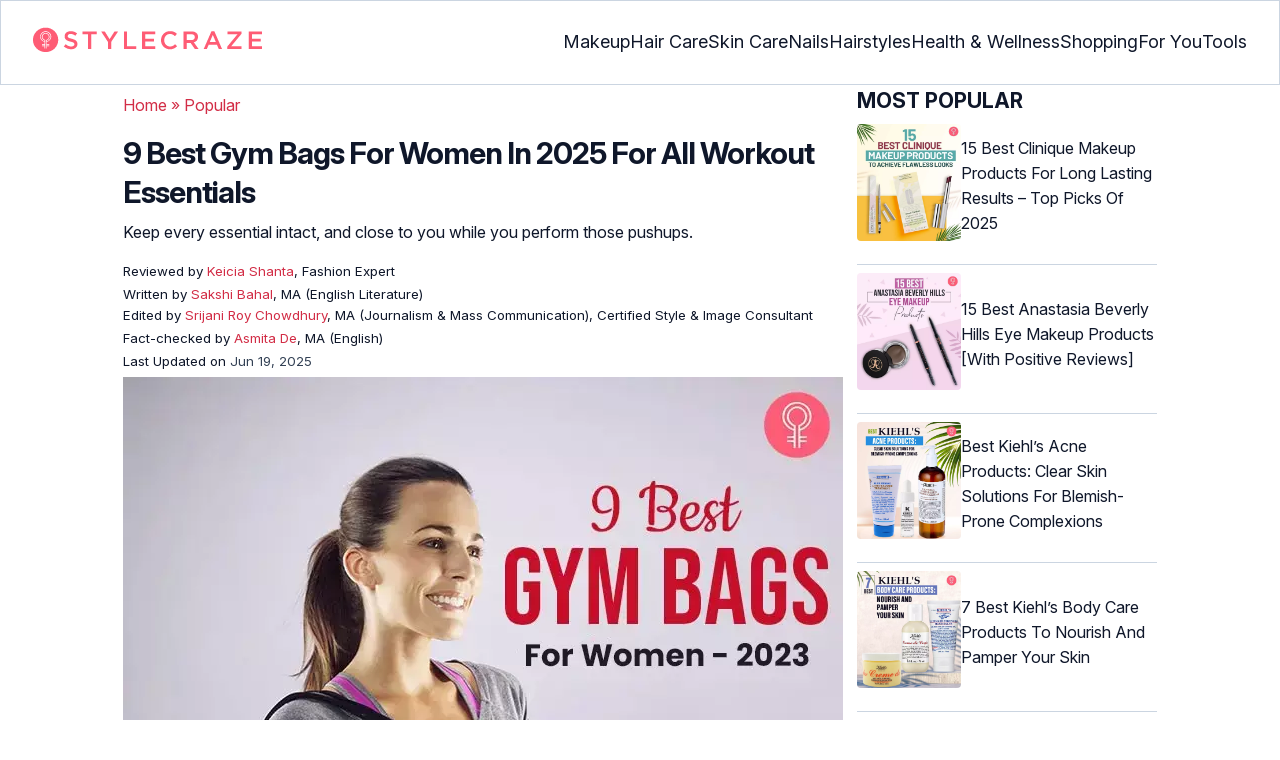

--- FILE ---
content_type: text/html
request_url: https://www.stylecraze.com/articles/best-gym-bag-for-women/
body_size: 32120
content:
<!DOCTYPE html><html lang=en-US><head><meta charset="UTF-8"><meta name="viewport" content="width=device-width, initial-scale=1, maximum-scale=5"><link rel=preconnect href=https://fonts.googleapis.com><link rel=preconnect href=https://fonts.gstatic.com><link href="https://fonts.googleapis.com/css2?family=Inter:opsz,wght@14..32,100..900&display=swap" rel=preload as=style onload="this.onload=null;this.rel='stylesheet'"><link rel=preload href=https://cdn2.stylecraze.com/wp-content/themes/buddyboss-child/css_new/sc-article-min.css as=style onload="this.onload=null;this.rel='stylesheet'"><link rel=preload id=admin-styles-css href=https://www.stylecraze.com/wp-content/themes/buddyboss-child/css_new/admin-styles.css type=text/css media=all as=style onload="this.onload=null;this.rel='stylesheet'"><link rel=preload id=tablepress-default-css href=https://www.stylecraze.com/wp-content/plugins/tablepress/css/build/default.css type=text/css media=all as=style onload="this.onload=null;this.rel='stylesheet'"><style id=critical-css>/*<![CDATA[*/:root{--font-system:-apple-system,blinkmacsystemfont,segoe ui,roboto,oxygen,ubuntu,cantarell,fira sans,droid sans,helvetica neue,sans-serif;--font-body:Inter,var(--font-system),sans-serif;font-family:Inter,sans-serif}.top-nav{flex-direction:row;align-items:center;justify-content:space-between;color:#fff;padding:25px
32px;border:1px
solid #cbd5e1;display:flex}.top-nav .nav-logo a
picture{display:flex}.menu-2{flex-direction:row;list-style-type:none;margin:0;padding:0;grid-gap:32px;display:flex}.sub-menu{display:none;position:absolute;background-color:#fff;color:#000;padding:10px
0 16px;z-index:1000;border-radius:0 0 16px 16px;box-shadow:0 2px 8px rgba(0,0,0,.1);width:max-content;margin-top:16px;margin-left:-1em;list-style:none}.menu-2
a{color:#0f172a!important;text-transform:capitalize;padding:20px
0;outline:0;font-size:18px}.menu-2 li .sub-menu
a{color:#0f172a!important;font-weight:400}.sub-menu
li{line-height:160%;margin:0;padding:4px
16px;border-radius:8px;font-size:16px!important}.menu-2>li{margin:0;position:relative}.menu-button-container{display:none;height:100%;width:30px;cursor:pointer;flex-direction:column;justify-content:center;align-items:center}.menu-button{display:block;background-color:#d22d46;position:absolute;height:4px;width:30px;transition:transform 400ms cubic-bezier(.23,1,.32,1);border-radius:2px}.menu-button::before{display:block;background-color:#d22d46;position:absolute;height:4px;width:30px;transition:transform 400ms cubic-bezier(.23,1,.32,1);border-radius:2px;content:'';margin-top:-8px}.menu-button::after{display:block;background-color:#d22d46;position:absolute;height:4px;width:30px;transition:transform 400ms cubic-bezier(.23,1,.32,1);border-radius:2px;content:'';margin-top:8px}#menu-toggle,.down-arrow,.sub-menu-2{display:none}#menu-toggle:checked+.menu-button-container .menu-button::before{margin-top:0;transform:rotate(405deg)}#menu-toggle:checked+.menu-button-container .menu-button::after{margin-top:0;transform:rotate(-405deg)}.menu-2 li:after{background:0;bottom:0;content:'';display:block;height:2px;left:50%;position:absolute;background:#d22d46;transition:width .3s ease 0s,left .3s ease 0s;width:0}.menu-2 li:hover:after{width:100%;left:0}.menu-2 li:nth-last-child(2) .sub-menu{right:0}.sub-menu li:after{background:0}.nav-logo
img{width:229px;height:auto}.sub-menu-2
li{padding:4px
16px;border-radius:8px;list-style:none}.sub-menu-2 li
a{padding:20px
0}.menu-2 ul.sub-menu li ul.sub-menu-2 li
a{color:#0f172a!important}body{margin:0;padding:0;vertical-align:baseline;text-rendering:optimizeLegibility;border:0;color:#0f172a;font-size:16px;line-height:160%;letter-spacing:0!important;word-spacing:0!important}html{overflow-y:scroll;font-size:87.5%;-webkit-text-size-adjust:100%;-ms-text-size-adjust:100%;margin:0;padding:0;vertical-align:baseline;border:0}a{background-color:transparent;margin:0;padding:0;border:0;font-size:100%;vertical-align:baseline;outline:0;text-decoration:none;color:#d22d46;font-style:normal}body.single article .entry-content
h3{font-weight:700;font-size:23.04px;line-height:1.3!important;margin:16px
0 8px}h1{margin:.67em 0;font-size:2em}.ft-menu .social .social-button
img{border:0}hr{-webkit-box-sizing:content-box;-moz-box-sizing:content-box;box-sizing:content-box;background-color:#eee;height:1px;margin:24px
0;border:0}div,iframe,li,p,span,time{background-color:transparent;margin:0;padding:0;border:0;font-size:100%;vertical-align:baseline}figcaption,footer,header,nav,section{display:block;background-color:transparent;margin:0;padding:0;border:0;font-size:100%;vertical-align:baseline}img{margin:0;-ms-interpolation-mode:bicubic;background-color:transparent;padding:0;border:0;font-size:100%;vertical-align:baseline}label{background-color:transparent;padding:0;border:0;font-size:100%;vertical-align:baseline;display:inline-block;max-width:100%;margin:0
0 5px;font-weight:700}sup{margin:0;font-size:75%;line-height:0;position:relative;top:-.5em;background-color:transparent;padding:0;border:0;vertical-align:baseline}article .entry-content div a,article .entry-content li a,article .entry-content p
a{margin:0;padding:0;border:0;font-size:100%;vertical-align:baseline;outline:0;text-decoration:none;color:#d22d46;font-style:normal}ol,ul{list-style:none;background-color:transparent;margin:0;padding:0;border:0;font-size:100%;vertical-align:baseline}::selection{background-color:#821728;color:#fff}a::selection{text-decoration:underline;background-color:#821728;color:#fff}.clear:after,.wrapper:after{clear:both;display:table;content:''}.clear:before,.wrapper:before{display:table;content:''}.entry-content
img{max-width:100%;height:auto;width:100%}img[class*=wp-image-]{height:auto;max-width:100%;width:auto}img.size-full,img.wp-post-image{max-width:100%;height:auto}iframe{max-width:100%}.wp-caption{padding:0;max-width:100%}b,strong{font-weight:600;background-color:transparent;margin:0;padding:0;border:0;font-size:100%;vertical-align:baseline}.clearfix:before{height:0;overflow:hidden;display:table;content:' '}.clearfix:after{height:0;overflow:hidden;display:table;content:' ';clear:both}.clearfix{zoom:1}.widget-area{margin:0}.entry-content ol ol,body.single
article{margin-bottom:0}.entry-header{margin-bottom:5px;position:relative}.entry-content
h1{margin:5px
0;color:#0f172a;letter-spacing:-1px!important;word-spacing:-1px!important;line-height:1.3!important;font-size:30px}.entry-content
h2{margin:5px
0;color:#0f172a;line-height:1.3!important;letter-spacing:0!important;word-spacing:0!important}.entry-content
h3{margin:4px
0;color:#0f172a;line-height:1.3!important;letter-spacing:0!important;word-spacing:0!important}.entry-content
ol{margin:0
0 4px!important;overflow:initial;list-style:decimal outside}.entry-content
ul{margin:0
0 5px!important;overflow:initial;list-style:disc outside}.entry-content
li{margin:8px
0 5px 5px!important;list-style-position:inside;position:relative;margin-top:8px!important;font-size:16px;line-height:160%}.entry-content
iframe{margin:16px
auto}.wptp-simple-tooltip{position:relative!important}.wptp-tooltip-text
span{display:block;padding:10px;box-shadow:0 10px 15px rgb(0 0 0/25%),0 7px 6px rgb(0 0 0/22%);position:relative;z-index:10;background-color:#fff;font-size:16px!important}.superinfo{font-weight:700;border:1px
solid #d22d46;font-size:10px;border-radius:50%;padding:0
4.5px;color:#d22d46;margin:0
-6px 0 0}.wptp-tooltip-text{display:none;position:absolute;word-break:break-word;z-index:auto;margin-top:.3em;margin-left:2em;font-size:16px!important;width:-webkit-fill-available;line-height:initial;font-weight:400}.wptp-simple-tooltip:hover::after{content:'';position:absolute;display:block;width:3px;left:-.5em;margin-top:50%;border:15px
solid transparent;box-shadow:0 0 2.6px -.8px rgb(0 0 0/50%)!important;transform:rotate(45deg);z-index:0;background-color:#fff;border-radius:4px}#breadcrumbs
a{color:#000}.bgwhite{background:#fff}#submain{padding-top:10px;background:#fff}footer#submain{max-width:100%;border-top:1px solid #cbd5e1;background:#fff}#submain
.footermenu{padding-top:0!important;overflow-x:initial!important;white-space:initial!important}#submain .footermenu
div{margin:10px
0 0}#submain .footermenu
ul{display:inline-block;margin-bottom:0}#submain .footermenu
li{line-height:1.42857143;padding:12px
0!important;font-size:16px;color:#0f172a}#submain .footermenu li
a{text-transform:capitalize;color:#0f172a!important;outline:0}#submain
.follow{font-size:16px;line-height:36px;font-weight:700;padding:0;color:#212121;margin:30px
0 0;text-align:left}#submain
.copyfooter{color:#f1f5f9;background-color:#0f172a}#submain
.disclaimer_footer{margin:auto}#submain .disclaimer_footer
p{text-align:left;font-size:13px!important;line-height:22px;color:#f1f5f9;font-weight:400;margin-bottom:0;margin-top:8px}#submain .footermenu
.social{position:initial;width:auto;top:auto;bottom:auto;display:block;text-align:left;height:auto}.copyfooter{padding:30px
0 20px}.copyfooter
p{font-size:14px;line-height:160%;color:#f1f5f9!important}.sis-site{background:#fff;border-radius:5px;display:flex;align-items:center;justify-content:center;height:100%}#submain .footermenu li.sis-li{padding:0!important;width:150px;height:46px;text-align:center;vertical-align:top;overflow:hidden}.sister-logos
li{display:inline-block;border:1px
solid #cbd5e1;border-radius:8px;margin:4px
1px}.disclaimer_footer
a{color:#f1f5f9;text-decoration:underline}.m-pdt-gap{margin-bottom:24px!important}.ft-menu .social-button{padding-right:0}footer .col-sm-4{width:33%!important}ol li cite
a{word-break:break-all}ul.sc-toc-list{margin-left:16px!important}.sc-toc-list
li{list-style-position:outside!important}.modulereadmore .bio_read_more,@media (max-width:1280px){.top-nav{padding:26px
12px}.containergod.container{padding-top:0}.menu-2{grid-gap:26px}}@media (max-width:1050px){.mobonly{display:block}.menu-button,.menu-button::after,.menu-button::before{display:block;height:2px;width:22px}.top-nav{padding:16px
12px;z-index:102;width:100%;background-color:#fff}.menu-button-container{display:flex;height:30px;width:30px;z-index:102;margin:0}.down-arrow{display:none;color:#0f172a;font-size:18px;position:absolute;right:1em;top:14px}.menu{position:absolute;top:0;margin-top:70px;left:auto;width:100%;right:0;display:block;z-index:100}#menu-toggle~.menu{height:0;margin:0;padding:0;border:0;transition:height 400ms cubic-bezier(.23,1,.32,1);display:none}.menu-2{right:0;height:100%;padding-top:0;background-color:#fff;display:block;width:100%}.menu-2 .mobonly
img{height:32px;width:216px}.menu-2
li{color:#fff;border-bottom:1px solid #cbd5e1;height:auto;padding:0!important;background-color:#fff}.menu-2>li{display:block;width:100%;justify-content:center;margin:0;padding:.5em 0}.menu-2
a{text-transform:capitalize;font-weight:700;display:inline-block;padding:16px
15px}.sub-menu{position:relative;border-radius:0;box-shadow:none;width:auto;padding:0;margin:0;background-color:#fff1f3}.menu-2 .sub-menu li
a{font-size:16px;font-weight:400;display:inline-block}.sub-menu li:nth-last-child(1){border-bottom:none!important}.sub-menu
li{border-radius:0;padding:10px
0!important;border:0!important;background-color:#fff1f3;margin:0}.sub-menu li
a{padding:0
24px}.menu-2 li:after{background:0}.menu-2
li.mobonly{padding:18px
0 18px 16px!important;border-bottom:1px solid #0f172a}.sub-menu li:nth-child(1){border-top:1px solid #cbd5e1!important}.sub-menu-2{display:block}body .sub-menu-2 li:nth-child(1){border-top:none!important}.sub-menu li .sub-menu-2{display:block;position:relative;width:fit-content;left:15px;box-shadow:none;margin-top:0;margin-left:0;color:#0f172a;padding-top:10px;list-style:none;padding-left:40px}.sub-menu-2 li:nth-child(1){border-top:0!important}.sub-menu-2
li{padding:3px
0!important}.sub-menu-2 li
a{padding:0}.nodropdown-nails .down-arrow,.nodropdown-shopping .down-arrow,.nodropdown-tools .down-arrow{display:none}li.nodropdown-nails a,li.nodropdown-shopping a,li.nodropdown-tools
a{width:100%}}@media (max-width:575px){.top-nav{justify-content:center;padding:16px
12px;align-items:self-end;position:relative}.menu-button-container{display:flex;height:20px;width:20px;z-index:102;position:absolute;right:18px;top:18px}.nav-logo
img{width:162px;height:20px}.nav-ft.pd0,footer .col-xs-6{width:49%!important}.mobile-top{position:absolute;margin-top:-22em!important;width:100%}body.single footer#submain .col-xs-12{width:100%!important}#submain .footermenu
li{display:block!important}#submain .footermenu li.sis-li{display:inline-block!important;width:156px}body.single #submain .m-pdt-gap{padding:7em
16px 12px!important}.sister-logos{text-align:center;width:100%}}.down{transform:rotate(45deg);-webkit-transform:rotate(45deg)}@media (min-width:768px){.container{width:750px}}.containergod.container{max-width:1064px;padding-left:15px;padding-right:15px}.container-fluid{padding-right:15px;padding-left:15px;margin-right:auto;margin-left:auto}.col-md-4,.col-sm-4,.col-xs-12,.col-xs-6{position:relative;min-height:1px;padding-right:15px;padding-left:15px}.col-xs-12,.col-xs-6{float:left}.col-xs-12{width:100%}.col-xs-6{width:50%}@media (min-width:768px){.col-sm-4{float:left;width:33.33333333%}}@media (min-width:992px){.col-md-4{float:left;width:33.33333333%}}.dropdown{position:relative}.container-fluid:after,.container-fluid:before,.container:after,.container:before{display:table;content:' '}.container-fluid:after,.container:after{clear:both}.pull-right{float:right!important}img.pin_image_share.aligncenter{position:absolute;right:.5em;bottom:.5em;background-position-x:6px;width:14%;text-indent:29px;font:14px/28px "Helvetica Neue",Helvetica,Arial,sans-serif;background-size:18px 18px;color:#fff;cursor:pointer}@media screen and (max-width:720px){body{overflow-x:hidden;-moz-text-size-adjust:none}#inner-wrap{margin-top:0;background-color:#fff}.social-links
img{border-radius:0;max-width:30px!important;width:26px!important;margin-top:8px;margin-right:8px!important;height:auto;padding-right:0!important}.wptp-tooltip-text
span{display:block;box-shadow:none;box-shadow:0 10px 15px rgb(0 0 0/25%),0 7px 6px rgb(0 0 0/22%)!important;font-size:16px!important}.wptp-tooltip-text{display:none;position:absolute;max-width:fit-content!important;line-height:initial;word-break:break-word;z-index:auto;margin:0!important;width:auto!important;padding:0!important}body #content
article{clear:left;background-color:#fff;overflow:hidden}.entry-header{margin-bottom:5px}.entry-header .entry-title{font-weight:700}h1,h2,h3{line-height:1.3!important;font-weight:700}#secondary{background:#f9f9f9}#submain{padding:10px}#disqus_thread{margin:10px}.sc-toc-list
li{padding-bottom:2px}footer
li{line-height:35px}.advert{position:relative;margin:0;text-align:center!important}.advert:before{text-align:center!important}.wp-caption{padding-top:0!important}.widget-area{clear:both}}@media screen and (min-width:721px){body{background-color:#fff}}@media (max-width:720px){img[class*=wp-image-]{width:100%}}@media all and (max-width:720px){.social{bottom:10px;top:inherit;height:40px}}@media screen and (max-width:767px){.single-pmeta{display:grid;grid-template-columns:1fr;gap:1px}h1.entry-title{margin:2px
0}}@media (max-width:1040px){#breadcrumbs{top:63px}}@media (max-width:767px){.dropdown{position:relative}section.under-title{padding:15px
15px 0}.containergod .entry-title{font-size:23.05px;color:#0f172a;font-weight:700}article.entry-content{padding:0!important}.containergod
#primary{float:none;margin:0
auto;background:#fff;max-width:100%}.containergod
#secondary{float:left!important;margin:0
auto;background:#fff;max-width:100%}.single-pmeta .pull-right{float:none!important}.wp-caption .wp-caption-text{line-height:160%}img.pin_image_share.aligncenter{width:20%;bottom:0}}@media (min-width:1480px){.container{width:1280px}}@media (max-width:768px){body.single
.containergod.container{padding-top:0!important;margin:0
auto;padding:0
15px}body #content
article{padding:0;overflow:hidden;margin:0}.entry-content>section{padding:0}.containergod
#primary{max-width:425px}}@media (min-width:1200px){body.single
.containergod.container{padding-top:0!important;margin:0
auto;padding:0
15px}.container{width:100%;max-width:1280px}}@media (max-width:1024px){.containergod
#primary{max-width:675px}.containergod.container{width:100%;margin:0
auto;padding-top:5rem}.entry-content section.featured-img{padding:0}}@media (min-width:768px){.entry-title{height:auto}}@media (min-width:768px) and (max-width:991px){.containergod
#primary{max-width:100%!important}div#secondary{max-width:750px!important;width:100%;margin:0
auto!important;float:none!important;clear:both;text-align:center}}.info_help{font-size:17px!important;display:flex;padding-top:1.5rem;border-top:1px solid rgba(0,0,0,.15);flex-direction:row;align-items:center}.info_help
span{font-size:17px!important;display:inline-block}.decision{margin-left:2rem;margin-top:0}.feedbackLink1{line-height:1.75;border-radius:0 9px 9px 0}.decision
a{color:#000!important;background-color:#fff;border:1px
solid #d4d2d0!important;display:inline-block;cursor:pointer;padding:0
1rem!important}.decision a.no img,.decision a.yes
img{width:17px}.feedbackLink1
img{margin-bottom:-4px}.entry-header .entry-title{font-weight:700;font-size:30px;line-height:1.3;color:#0f172a;margin-bottom:0}.entry-header
p{color:#0f172a;line-height:28px;margin:8px
0}.single-pmeta{margin-top:8px}.single-pmeta a,.single-pmeta div,.single-pmeta
p{font-size:13.3px;color:#0f172a;line-height:21.8px}.containergod #breadcrumbs a,.containergod #breadcrumbs span,.pullauthor-details
a{color:#d22d46}.pullauthor-details
time{color:#334155}body.single article .entry-content
h2{font-size:27.65px;margin:16px
0 8px;font-weight:700;line-height:1.3!important}.fx-flying-carpet{height:400px;overflow:hidden;position:relative;background:#f5f5f5}.mn-h-400{min-height:400px}.protip_external{position:relative;padding:0;line-height:1.5em;border:0;margin-bottom:10px;color:#303030;z-index:2;margin-top:5px;background-color:transparent;overflow:initial}.protip_inner{padding:10px
22px;font-size:18px;line-height:30px;background-color:#fff1f3;border-radius:8px;z-index:2;width:100%;margin:0
auto}.protip_title
img{width:32px;height:32px;position:relative;left:0}.protip_title{font-size:23.04px;font-weight:700;margin-bottom:10px;display:flex;gap:5px;align-items:flex-start}.protip_content{line-height:1.6;font-size:16px;color:#0f172a;margin:0
0 5px;font-weight:400}.protip_external:before{background:0;content:none;height:100%;top:0;position:relative;width:100%;z-index:-4;border-radius:0;left:auto}.key_takeaway_block{box-shadow:none!important;border:0!important;background-color:#fff1f3!important;overflow:hidden!important;position:relative!important;margin:2.5rem 0!important;width:calc(100%-5px);border-radius:9px;padding:.5rem 1rem}.key_takeaway_block:before{content:'';background-color:#ffe8eb!important;border-radius:50%;position:absolute;z-index:0;width:550px;height:350px;top:-10em;left:-7em}.key_takeaway_block:after{content:'';background-color:#ffe8eb!important;border-radius:50%;position:absolute;z-index:0;width:350px;height:300px;bottom:-11em;right:-3em}#key_takeaway_content,#key_takeaway_heading,.key_takeaway_block
ul{position:relative;z-index:1!important}.toc-container{border-left:2px solid #d22d46;background-color:#f1f5f9;padding:16px
24px;margin-top:1em}.sc-toc-title-container .sc-toc-title{font-size:16px;font-weight:700}.toc-container ul
li{font-size:16px;margin:0!important}#secondary .rl-img,.prof{display:flex}.prof .author-btns{color:#d22d46!important;border-bottom:none!important;margin:18px
0;width:fit-content}body #primary .single-pmeta .pullauthor-details{float:none!important;display:block}.qatitle{background:#d22d46;line-height:1.3!important;font-weight:700!important;height:auto;padding:3px;color:#fff!important;text-align:center;border-radius:20px 20px 0 0;font-size:27.04px!important;margin:16px
0 0!important}article{display:block;background-color:transparent;margin:0;padding:0;border:0;font-size:100%;vertical-align:baseline;list-style-type:none;counter-reset:css-counter 0}#content article
.llist{counter-increment:css-counter 1}#content article p.llist:before{content:counter(css-counter) '. '}.ltext{background:#fbfbfb;width:100%;position:relative;margin:0!important;padding:3px
8px!important}.llist{background:#fbfbfb;width:100%;position:relative;margin:0!important;font-weight:700;color:#010101;padding:3px
8px}.modulereadmore,.modulereadmore
p{font-size:16px!important}.modulereadmore
a{font-size:16px;font-weight:700!important}.mobonly{display:none}.social-button{float:none!important;padding-right:3px}.custombtn.evd_checked{display:grid;grid-template-columns:auto 1fr;grid-gap:4px;padding:0
8px!important;height:auto!important;width:auto!important;align-items:center!important;border-radius:4px!important;border:1px
solid #333!important;color:#333;font-size:13.3px!important;cursor:pointer;float:right;margin-bottom:5px;line-height:1.6;position:absolute!important;top:8px;left:43.5em}.pd0{padding:0!important}.medical-author-reviewer{color:#0f172a;position:relative;font-size:13.3px}.editor-reviewer .tool-tip,.fact-reviewer .tool-tip,.medical-reviewer .tool-tip{position:relative;display:inline;padding:5px
0;text-transform:capitalize;color:#d22d46}.tool-tip{position:relative;display:inline;padding:5px
0;text-transform:capitalize;color:#d22d46}.editor-reviewer .tool-tip-text,.fact-reviewer .tool-tip-text,.medical-reviewer .tool-tip-text{display:none;width:100%;background:#fff;box-shadow:0 1px 4px 0 rgb(0 0 0/15%);border:1px
solid #d3d3d3;color:#0f172a;text-align:left;border-radius:32px;padding:16px;position:absolute;z-index:1;left:0;max-width:500px}.evd_btn .tool-tip-text{display:none;width:100%;background:#fff;box-shadow:0 1px 4px 0 rgb(0 0 0/15%);color:#0f172a;text-align:left;border-radius:32px;padding:16px;position:absolute;z-index:1;max-width:500px;border:1px
solid #000;left:390px;top:15%}.evd_btn .tool-tip-text::after{content:'';position:absolute;bottom:100%;left:50%;border-width:5px;border-style:solid;border-color:transparent transparent #fff;box-shadow:0 0 1px 0 rgb(0 0 0/2%)}.medical-reviewer .tool-tip-text::after{left:30%;box-shadow:0 0 1px 0 rgb(0 0 0/2%);content:'';position:absolute;bottom:100%;border-width:5px;border-style:solid;border-color:transparent transparent #fff}.fact-reviewer .tool-tip-text::after{content:'';position:absolute;bottom:100%;border-width:5px;border-style:solid;border-color:transparent transparent #fff;left:25%}.editor-reviewer .tool-tip-text::after{left:20%;box-shadow:0 0 1px 0 rgb(0 0 0/2%);content:'';position:absolute;bottom:100%;border-width:5px;border-style:solid;border-color:transparent transparent #fff}.author-reviewer .tool-tip{position:relative;display:inline;padding:5px
0;text-transform:capitalize;color:#d22d46}.author-reviewer .tool-tip-text{display:none;width:100%;background:#fff;box-shadow:0 1px 4px 0 rgb(0 0 0/15%);border:1px
solid #d3d3d3;color:#0f172a;text-align:left;border-radius:32px;padding:16px;position:absolute;z-index:1;left:0;max-width:500px}.author-reviewer .tool-tip-text::after{left:15%;box-shadow:0 0 1px 0 rgb(0 0 0/2%);content:'';position:absolute;bottom:100%;border-width:5px;border-style:solid;border-color:transparent transparent #fff}.author-popup-profile,.medical-popup-profile{display:flex;gap:8px}.editor-reviewer,.fact-reviewer,.medical-reviewer{margin-bottom:2px;line-height:22.4px}.author-reviewer{margin-top:2px;line-height:22.4px}.entry-content .profile-img
img{border-radius:50%;height:80px;width:80px;max-width:80px}.profile-img
img{border-radius:50%;height:80px;width:80px;max-width:80px}.profile-name>*{display:block}.profile-name
a{font-size:18px!important;font-weight:700}.profile-qual{display:block;font-weight:400!important;font-size:14px;color:#089}.profile-social{display:flex;gap:10px;padding-top:4px}.profile-social
img{height:26px;width:26px;max-width:30px}.profile-exp{display:block;font-size:14.22px;margin:4px
0 10px}.evd_btn .tool-tip-text
p{font-size:16px;line-height:160%}.evd_btn .tool-tip-text
a{font-size:16px;line-height:160%;color:#d22d46}@media screen and (max-width:767px){.evd_btn .tool-tip-text{left:0;top:100%}.evd_btn .tool-tip-text::after{left:20%}}@media (min-width:921px){.entry-content
p{margin:8px
0 16px}}@media (max-width:920px){.entry-header .entry-title{font-size:23.04px;line-height:32.26px}.entry-header
p{font-size:16px;line-height:25.6px}body.single article .entry-content
h2{font-size:19.2px;line-height:1.3}.entry-content
li{line-height:160%;padding-bottom:0}.entry-content li:nth-last-child(1){padding-bottom:8px}.entry-content
p{margin:8px
0}.info_help
span{font-size:17px!important;color:#0f172a}body.single article .entry-content
h3{font-size:19.2px;line-height:1.3!important}.fx-flying-carpet{height:250px}.mn-h-400{min-height:250px}.qatitle{font-size:19.2px!important}.protip_title{font-size:19.2px;display:flex;grid-gap:8px}.protip_external{position:relative;padding:0;line-height:1.5em;border:0;border-radius:0;margin-bottom:10px;color:#303030;font-weight:700;z-index:2;margin-top:5px}.protip_external:before{left:auto}.toc-container{border-left:0;padding:0}.sc-toc-title-container{background-color:#cbd5e1;padding:5px
16px}.sc-toc-list{padding:4px
8px 16px}.decision{margin-top:5px}.mobonly{display:inline-block}.wptp-simple-tooltip:hover::after{margin-top:20%}.custombtn.evd_checked{position:relative!important;top:0;left:0;float:left}}.entry-content .wp-caption p.wp-caption-text,.entry-content p.wp-caption-text,.wp-caption .wp-caption-text,.wp-caption p.wp-caption-text,.wp-caption-text,p.wp-caption-text,.wp-element-caption{font-style:initial!important;font-size:11px!important;color:#333!important;margin:0;line-height:6%!important;display:block;position:relative;padding-bottom:5px}.entry-content .featured-img .wp-caption .wp-caption-text{line-height:160%!important;padding-bottom:0}.section-related-articles
.section_related_title{font-size:21px;font-weight:700;padding:0;line-height:1.5;margin:16px
0 4px;word-spacing:0;letter-spacing:0;color:#0f172a}.section-related-articles ul li
a{display:flex;align-items:center;gap:16px}.rl-cont{color:#0f172a}.section-related-articles ul
li{margin:8px
0;display:flex;border-bottom:1px solid #cbd5e1}.rl-cont
span{font-size:20px;line-height:130%;display:-webkit-box!important;-webkit-line-clamp:3;-webkit-box-orient:vertical;overflow:hidden;margin:0!important}@media (max-width:996px){.rl-cont
span{font-size:20px;line-height:130%;margin:12px
0 4px;display:-webkit-box!important;-webkit-line-clamp:3;-webkit-box-orient:vertical;overflow:hidden}}.lt-cont
span{font-size:20px;line-height:130%;margin:12px
0 4px;display:-webkit-box!important;-webkit-line-clamp:3;-webkit-box-orient:vertical;overflow:hidden;font-weight:700}.rl-img
img{border-radius:4px;object-fit:cover}.latest-articles-section{margin-bottom:32px;width:100%;display:inline-block}.latest-articles-section .latest-articles-text{border-bottom:1px solid #cbd5e1;margin:40px
0 16px;padding-bottom:16px;font-size:23.04px;line-height:1.3;word-spacing:0;letter-spacing:0;color:#0f172a;font-weight:700}.latest-articles-section
ul{list-style:none;display:flex;flex-wrap:wrap;gap:24px 20px;justify-content:space-around}.latest-articles-section ul
li{width:33%;border:1px
solid #cbd5e1;border-radius:16px;overflow:hidden;padding:8px;margin:0;flex:0 0 23%}.lt-img
img{border-radius:8px;min-height:275px;width:100%;height:auto;object-fit:cover}.lt-cont{color:#0f172a}.featured-img
picture{width:100%;display:inline-block}.featured-img
img{width:100%;height:auto;object-fit:cover}.entry-content
iframe.article_vdo{max-width:876px;width:100%;height:315px}@media (min-width:997px){.section-related-articles ul
li{padding:0
0 16px}}@media (max-width:996px){.latest-articles-section{display:none}.section-related-articles
ul{list-style:none;display:flex;flex-wrap:wrap;gap:16px;justify-content:space-between}.section-related-articles ul li
a{display:block}.section-related-articles ul
li{width:33%;border:1px
solid #cbd5e1;border-radius:16px;overflow:hidden;padding:8px;margin:0;flex:0 0 31.8%}.rl-img
img{border-radius:8px;object-fit:cover;height:auto;width:100%;min-height:320px!important}.rl-cont{text-align:left}.containergod
#secondary{max-width:100%!important}}@media (max-width:768px){.section-related-articles ul
li{flex:0 0 31.4%}}@media (max-width:630px){.section-related-articles ul
li{flex:0 0 48%}.rl-img
img{min-height:420px!important}}@media (max-width:460px){.section-related-articles ul
li{flex:0 0 100%}}@media (max-width:325px){.rl-img
img{min-height:320px!important}}#primary{counter-reset:my-sec-counter}footer#submain .copyfooter
.containergod{padding-bottom:7em}@media (max-width:370px){.info_help{font-size:16px}.decision{margin-left:0}.info_help
b{display:inline-block;flex:0 0 70%}}.ct-references{background-color:#f1f5f9;border-radius:16px;margin:16px
0 24px;overflow:hidden;border:1px
solid #cbd5e1}body article .entry-content .ct-references
h3{padding:16px;font-size:26px;margin:0;font-weight:700}.references-list{background-color:#fff;border-radius:16px;padding:16px}.references-list
a{word-wrap:break-word;word-break:break-word}@media (max-width:640px){.ct-references{margin-bottom:20px}body article .entry-content .ct-references
h3{font-size:20px;padding:8px
16px}.references-list ol
li{font-size:14px}}.ps-exp-links{border-top-right-radius:16px;border-bottom-left-radius:16px;padding:6px;background-color:#fff}.ps-exp{background:linear-gradient(0deg,#f1f5f9,#f1f5f9);padding:10px;margin:24px
0;border:1px
solid #cbd5e1;border-top-right-radius:16px;border-bottom-left-radius:16px}body.single article .entry-content .ps-exp
h3{margin:0
0 15px 5px}@media (max-width:575px){.ps-exp{padding:10px}body.single article .entry-content .ps-exp
h3{margin:0
0 15px 7px}}.illustration_img{background-color:#fff1f3;padding-bottom:2em;margin:16px
0}.entry-content .illustration_img p.wp-caption-text{margin:5px
5px 10px;display:block;line-height:0!important}@media (max-width:630px){.illustration_img{padding-bottom:1.5em}}.classh5{font-size:20px!important;line-height:130%!important;margin:12px
0 4px!important;display:-webkit-box!important;-webkit-line-clamp:3!important;-webkit-box-orient:vertical;overflow:hidden!important;word-spacing:0!important;letter-spacing:0!important;color:#0f172a!important;text-transform:capitalize}.tabs{position:relative;min-height:100px;clear:both;margin:25px
0}.tab{float:left}.tab
label{background:#eee;padding:10px;border:1px
solid #ccc;left:1px;margin:0;position:relative}.tab [type=radio]{display:none}#content-1,#content-3,#content-4,#content-5{top:28px;left:0;background:#fff;padding:20px;border:2px
solid #ccc;display:none;min-width:700px;border-radius:0 7px 7px 7px}[type=radio]:checked~label{background:#d22d46;color:#fff;border-bottom:1px solid #d22d46;z-index:2}#tab-1[type=radio]:checked~#content-1{display:block}.tabs
.tab{margin:8px
0 5px 1px!important}.tabs .tab>label{padding:6px
21px;font-size:16px;font-weight:700;cursor:pointer;position:relative;color:#000;background:0;border:1px
solid #ccc;border-radius:5px 5px 0 0}.tabs>.tab>[id^=tab]:checked+label{top:0;background:#d22d46;border:1px
solid #d22d46;color:#fff}.tabs>.tab>[id^=tab]:checked+label:hover{background:#d22d46;border:1px
solid #d22d46;color:#fff}@media screen and (max-width:576px){.tabs .tab>label{padding:5px
6px;font-size:14px}#content-1,#content-3,#content-4,#content-5{min-width:auto}}@media screen and (max-width:350px){.tabs .tab>label{padding:5px
3px;font-size:12px}.ft-menu .social .social-button
img{margin-right:0}.social-links
img{margin-right:6px!important}}.entry-content
p{font-size:16px;color:#0f172a;line-height:25.6px}.arrow{border:solid black;border-width:0 3px 3px 0;display:inline-block;padding:3px}*{-webkit-box-sizing:border-box;-moz-box-sizing:border-box;box-sizing:border-box}em,i{font-style:normal}cite{font-style:normal;background-color:transparent;margin:0;padding:0;border:0;font-size:100%;vertical-align:baseline}div.advertinside:before{content:'Advertisement - Continue Reading Below';display:block;top:-20px;left:0;height:20px;font-size:9px;line-height:20px;letter-spacing:1px;color:#6f7174;text-align:center}div.advertinside:after{content:'Advertisement - Continue Reading Below';display:block;top:-20px;left:0;height:20px;font-size:9px;line-height:20px;letter-spacing:1px;color:#6f7174;text-align:center}div.advertinside{text-align:center;background:#f5f5f5}div.flying-carpet-wrapper{overflow:hidden}div.fx-flying-carpet:before{display:block;top:-20px;left:0;height:20px;font-size:9px;line-height:20px;letter-spacing:1px;color:#6f7174;text-align:center}div.fx-flying-carpet-clip{position:absolute!important;top:0!important;width:715px;height:100%!important;border:0!important;margin:0
auto!important;padding:0!important;clip:rect(0,auto,auto,0)!important;-webkit-clip-path:polygon(0px 0,100% 0,100% 100%,0px 100%)!important;clip-path:polygon(0px 0,100% 0,100% 100%,0px 100%)!important;text-align:center}div.fx-flying-carpet-container{position:fixed!important;top:5%!important;width:inherit;height:100%;-webkit-transform:translateZ(0)!important;display:-webkit-box;display:-ms-flexbox;display:flex;-webkit-box-orient:vertical;-webkit-box-direction:normal;-ms-flex-direction:column;flex-direction:column}@media (max-width:767px){.sc-logo
img{top:8px}.new_menu .menu-items{background:none}.menu-items
#imaginary_container{top:49px;width:90vw}div.fx-flying-carpet-container{width:92%!important;height:52%!important}div.fx-flying-carpet-clip{width:100%}}@media (max-width:1024px){div.fx-flying-carpet-clip{width:650px}}@media (min-width:1024px){.advertmobile{display:none}}#affliate_block,#editorial_block{font-size:12px;color:#636363;background:#fff;text-transform:none;line-height:17px;background-color:rgb(241,245,249);padding:10px;border-radius:5px}#affliate_block a,#editorial_block
a{font-size:12px;color:#9B2233}/*]]>*/</style><meta name="msapplication-TileColor" content="#00aba9"><meta name="msapplication-TileImage" content="https://cdn2.stylecraze.com/wp-content/themes/buddyboss-child/images/favicon/mstile-144x144.png"><meta name="theme-color" content="#ffffff"><meta name="apple-mobile-web-app-capable" content="yes"><meta name="msapplication-tap-highlight" content="no"><meta http-equiv="X-UA-Compatible" content="IE=edge"><meta name="p:domain_verify" content="4c3778d4093b5752afff719befc400fb"><meta name="robots" content="noindex,nofollow, max-image-preview:large"><meta name="description" content="If you go to the gym daily, you carry many essentials with you. So, having the best gym bag for women is a great option as it is both functional yet stylish."><meta property="og:locale" content="en_US"><meta property="og:type" content="article"><meta property="og:title" content="9 Best Gym Bags For Women In 2025 For All Workout Essentials"><meta property="og:description" content="If you go to the gym daily, you carry many essentials with you. So, having the best gym bag for women is a great option as it is both functional yet stylish."><meta property="og:url" content="https://www.stylecraze.com/articles/best-gym-bag-for-women/"><meta property="og:site_name" content="STYLECRAZE"><meta property="article:publisher" content="https://www.facebook.com/StyleCraze/"><meta property="article:published_time" content="2020-02-28T12:32:11+00:00"><meta property="article:modified_time" content="2025-06-19T06:00:20+00:00"><meta property="og:image" content="https://cdn2.stylecraze.com/wp-content/uploads/2020/02/9-Best-Gym-Bags-For-Women-For-All-Workout-Essentials-2023_1200px.jpg.avif"><meta property="og:image:width" content="1200"><meta property="og:image:height" content="1350"><meta property="og:image:type" content="image/avif"><meta name="author" content="Sakshi Bahal"><meta property="og:image" content="https://www.stylecraze.com/wp-content/uploads/2020/02/9-Best-Gym-Bags-For-Women-For-All-Workout-Essentials-2023_1200px.jpg.webp"><meta property="og:image:type" content="image/webp"> <script async src="https://www.googletagmanager.com/gtag/js?id=AW-691945316"></script> <script>window.dataLayer=window.dataLayer||[];function gtag(){dataLayer.push(arguments);}
gtag('js',new Date());gtag('config','G-HB9M7GEXYT');gtag('config','AW-691945316');</script> <script>window._taboola=window._taboola||[];_taboola.push({article:'auto'});!function(e,f,u,i){if(!document.getElementById(i)){e.async=1;e.src=u;e.id=i;f.parentNode.insertBefore(e,f);}}(document.createElement('script'),document.getElementsByTagName('script')[0],'//cdn.taboola.com/libtrc/incnutmedia-stylecraze/loader.js','tb_loader_script');if(window.performance&&typeof window.performance.mark=='function')
{window.performance.mark('tbl_ic');}</script> <script>window.partytown={forward:['dataLayer.push','gtag','fbq','pintrk'],swPath:'partytown-sw.js?03072025',resolveUrl:function(url,location,type){const proxyMap={'www.googletagmanager.com':'stylecraze-proxy.ad-network-admin.workers.dev/reverse-proxy/www.googletagmanager.com','www.google-analytics.com':'stylecraze-proxy.ad-network-admin.workers.dev/reverse-proxy/www.google-analytics.com',"sb.scorecardresearch.com":"stylecraze-proxy.ad-network-admin.workers.dev/reverse-proxy/sb.scorecardresearch.com","s.pinimg.com":"stylecraze-proxy.ad-network-admin.workers.dev/reverse-proxy/s.pinimg.com","ct.pinterest.com":"stylecraze-proxy.ad-network-admin.workers.dev/reverse-proxy/ct.pinterest.com",'connect.facebook.net':'stylecraze-proxy.ad-network-admin.workers.dev/reverse-proxy/connect.facebook.net','googleads.g.doubleclick.net':'stylecraze-proxy.ad-network-admin.workers.dev/reverse-proxy/googleads.g.doubleclick.net'}
if(proxyMap[url.hostname]){url.href=url.href.replace(url.hostname,proxyMap[url.hostname]);}
return url;},resolveSendBeaconRequestParameters:function(url,location){if(url.hostname.includes('google-analytics')||url.pathname.includes('collect')){return{keepalive:false};}
return{};}};const t={preserveBehavior:!1},e=e=>{if("string"==typeof e)return[e,t];const[n,r=t]=e;return[n,{...t,...r}]},n=Object.freeze((t=>{const e=new Set;let n=[];do{Object.getOwnPropertyNames(n).forEach((t=>{"function"==typeof n[t]&&e.add(t)}))}while((n=Object.getPrototypeOf(n))!==Object.prototype);return Array.from(e)})());!function(t,r,o,i,a,s,c,l,d,p,u=t,f){function h(){f||(f=1,"/"==(c=(s.lib||"/partytown11/")+(s.debug?"debug/":""))[0]&&(d=r.querySelectorAll('script[type="text/partytown"]'),i!=t?i.dispatchEvent(new CustomEvent("pt1",{detail:t})):(l=setTimeout(v,(null==s?void 0:s.fallbackTimeout)||1e4),r.addEventListener("pt0",w),a?y(1):o.serviceWorker?o.serviceWorker.register(c+(s.swPath||"partytown-sw.js"),{scope:c}).then((function(t){t.active?y():t.installing&&t.installing.addEventListener("statechange",(function(t){"activated"==t.target.state&&y()}))}),console.error):v())))}function y(e){p=r.createElement(e?"script":"iframe"),t._pttab=Date.now(),e||(p.style.display="block",p.style.width="0",p.style.height="0",p.style.border="0",p.style.visibility="hidden",p.setAttribute("aria-hidden",!0)),p.src=c+"partytown-"+(e?"atomics.js?v=0.11.1":"sandbox-sw.html?"+t._pttab),r.querySelector(s.sandboxParent||"body").appendChild(p)}function v(n,o){for(w(),i==t&&(s.forward||[]).map((function(n){const[r]=e(n);delete t[r.split(".")[0]]})),n=0;n<d.length;n++)(o=r.createElement("script")).innerHTML=d[n].innerHTML,o.nonce=s.nonce,r.head.appendChild(o);p&&p.parentNode.removeChild(p)}function w(){clearTimeout(l)}s=t.partytown||{},i==t&&(s.forward||[]).map((function(r){const[o,{preserveBehavior:i}]=e(r);u=t,o.split(".").map((function(e,r,o){var a;u=u[o[r]]=r+1<o.length?u[o[r]]||(a=o[r+1],n.includes(a)?[]:{}):(()=>{let e=null;if(i){const{methodOrProperty:n,thisObject:r}=((t,e)=>{let n=t;for(let t=0;t<e.length-1;t+=1)n=n[e[t]];return{thisObject:n,methodOrProperty:e.length>0?n[e[e.length-1]]:void 0}})(t,o);"function"==typeof n&&(e=(...t)=>n.apply(r,...t))}return function(){let n;return e&&(n=e(arguments)),(t._ptf=t._ptf||[]).push(o,arguments),n}})()}))})),"complete"==r.readyState?h():(t.addEventListener("DOMContentLoaded",h),t.addEventListener("load",h))}(window,document,navigator,top,window.crossOriginIsolated);</script> <script type=text/partytown nonce=script-PT-94c78a872c1334846412>(function(window,document){window.global=document;window.dataLayer=window.dataLayer||[];window.dataLayer.push({'gtm.start':new Date().getTime(),event:'gtm.js'});window.gtag=function(){dataLayer.push(arguments);};window.gtag('js',new Date());window.gtag("event","SC_PAGE_VIEW_SEM",{'event_category':'SEM','event_label':window.location.pathname,});var firstScript=document.getElementsByTagName('script')[0];var gtmScript=document.createElement('script');gtmScript.async=true;gtmScript.src='https://www.googletagmanager.com/gtag/js?id=G-HB9M7GEXYT';firstScript.parentNode.insertBefore(gtmScript,firstScript);var _comscore=_comscore||[];_comscore.push({c1:"2",c2:"19756763"});var s=document.createElement("script"),el=document.getElementsByTagName("script")[0];s.async=true;s.src="https://sb.scorecardresearch.com/internal-cs/default/beacon.js";el.parentNode.insertBefore(s,el);try{var url=window.location.href;var validate_google=/google/g;var validate_facebook=/facebook/g;var validate_pinterest=/pinterest/g;var validate_bing=/bing/g;var validate_mgid=/mgid/g;var validate_infolinks=/infolinks/g;var validate_taboola=/taboola/g;var validate_msn=/msn/g;var sem_campaign='sem_campaign';var fb_campaign='fb_campaign';var pin_campaign='pin_campaign';var bg_campaign='bg_campaign';var mgid_campaign='mgid_campaign';var infolinks_campaign='infolinks_campaign';var taboola_campaign='taboola_campaign';var msn_campaign='msn_campaign';var category_name_pt="Popular";if(validate_google.test(document.referrer)){if(url.indexOf('?'+sem_campaign+'=')!=-1){docReferrerSource='SEM';window.gtag("event","SC_SEM_Audience",{'event_category':docReferrerSource,'event_label':window.location.pathname,});window.gtag("event","SC_SEM_Audience_"+category_name_pt,{'event_category':category_name_pt,'event_label':window.location.pathname,});}else{docReferrerSource='google';window.gtag("event","SC_Google_Audience",{'event_category':docReferrerSource,'event_label':window.location.pathname,});window.gtag("event","SC_Google_Audience_"+category_name_pt,{'event_category':category_name_pt,'event_label':window.location.pathname,});}}else if(validate_facebook.test(document.referrer)){if(url.indexOf('?'+fb_campaign+'=')!=-1){docReferrerSource='fbpaid';window.gtag("event","SC_Fbpaid_Audience",{'event_category':docReferrerSource,'event_label':window.location.pathname,});}else{docReferrerSource='facebook';window.gtag("event","SC_Facebook_Audience",{'event_category':docReferrerSource,'event_label':window.location.pathname,});}}else if(validate_pinterest.test(document.referrer)){if(url.indexOf('?'+pin_campaign+'=')!=-1){docReferrerSource='pinpaid';window.gtag("event","SC_Pinpaid_Audience",{'event_category':docReferrerSource,'event_label':window.location.pathname,});window.gtag("event","SC_Pinpaid_Audience_"+category_name_pt,{'event_category':category_name_pt,'event_label':window.location.pathname,});}else{docReferrerSource='pinterest';window.gtag("event","SC_Pinterest_Audience",{'event_category':docReferrerSource,'event_label':window.location.pathname,});window.gtag("event","SC_Pinterest_Audience_"+category_name_pt,{'event_category':category_name_pt,'event_label':window.location.pathname,});}}}catch(e){}})(window,document);</script> <script type=text/partytown nonce=script-CGE-94c78a872c1334846412>(function(window,document){var start=new Date().getTime();window.time_spent_on_page=false;window.ga_time_spent_on_page=function(){if(window.time_spent_on_page==false){var end=new Date().getTime();var totalTime=(end-start)/1000;if(totalTime<600){window.dataLayer=window.dataLayer||[];window.gtag("event","time_spent_on_page",{'event_category':window.location.pathname,'value':totalTime});window.time_spent_on_page=true;}}};window.onbeforeunload=function(){ga_time_spent_on_page();return null;}
window.addEventListener("beforeunload",()=>{ga_time_spent_on_page();});window.addEventListener("pagehide",(event)=>{if(event.persisted){ga_time_spent_on_page();}});document.onvisibilitychange=()=>{if(document.visibilityState==="hidden"){ga_time_spent_on_page();}};})(window,document);!function(f,b,e,v,n,t,s){if(f.fbq)return;n=f.fbq=function(){n.callMethod?n.callMethod.apply(n,arguments):n.queue.push(arguments)};if(!f._fbq)f._fbq=n;n.push=n;n.loaded=!0;n.version='2.0';n.queue=[];t=b.createElement(e);t.defer=!0;t.src=v;t.onload=function(){fbq('init','1317903971590708');fbq('track','PageView');};s=b.getElementsByTagName(e)[0];s.parentNode.insertBefore(t,s)}(window,document,'script','https://connect.facebook.net/en_US/fbevents.js');!function(w,d,e){if(!window.pintrk){window.pintrk=function(){window.pintrk.queue.push(Array.prototype.slice.call(arguments))};var
n=window.pintrk;n.queue=[],n.version="3.0";var
t=document.createElement("script");t.async=1,t.src=e;t.onload=function(){pintrk('load','2614008177894',{em:'<user_email_address>'});pintrk('page');pintrk('track','pagevisit',{event_id:'eventId0001'});};var r=document.getElementsByTagName("script")[0];r.parentNode.insertBefore(t,r)}}(window,document,"https://s.pinimg.com/ct/core.js");</script> <script>function disqus_comments_script(){var disqus_config=function(){this.page.url='https://www.stylecraze.com/articles/best-gym-bag-for-women/';this.page.identifier='667492';this.page.title='9 Best Gym Bags For Women In 2025 For All Workout Essentials';};var d=document,s=d.createElement('script');s.src='https://stylecraze.disqus.com/embed.js';s.setAttribute('data-timestamp',+new Date());(d.head||d.body).appendChild(s);}
function SC_AFS(){var d=document,s=d.createElement('script');s.src='https://www.google.com/adsense/search/ads.js';s.onload=function(){(function(g,o){g[o]=g[o]||function(){(g[o]['q']=g[o]['q']||[]).push(arguments)},g[o]['t']=1*new Date})(window,'_googCsa');var pageOptions={"pubId":"partner-pub-6358746715614505","styleId":"1364170153","relatedSearchTargeting":"content","resultsPageBaseUrl":"https://www.stylecraze.com/search/?afs&partner_param=param","resultsPageQueryParam":"q"};var rsblock1={"container":"sc_afs","relatedSearches":4};_googCsa('relatedsearch',pageOptions,rsblock1);var rsblock2={"container":"sc_afs_second","relatedSearches":4};_googCsa('relatedsearch',pageOptions,rsblock2);};(d.head||d.body).appendChild(s);}</script> <script>function elementExists(element){if(typeof(element)!=='undefined'&&element!=null){return true;}
return false;}
var googletag=googletag||{};googletag.cmd=googletag.cmd||[];var vidcrunch_slot,sc_sticky_top,interstitialSlot,sidebar_first_slot,sc_sticky_slot,connatix_slot,connatix_playspace,thirteen_slot,twelfth_slot,eleventh_slot,tenth_slot,ninth_slot,eight_slot,seventh_slot,sixth_slot,fifth_slot,fourth_slot,third_slot,second_slot,first_slot;var is_mobile=null;var category='Popular';window.category='Popular';function getAdsCookieData(cname){var name=cname+"=";var ca=document.cookie.split(';');for(var i=0;i<ca.length;i++){var c=ca[i];while(c.charAt(0)==' ')
c=c.substring(1);if(c.indexOf(name)==0)
return c.substring(name.length,c.length);}
return"";}
document.addEventListener('DOMContentLoaded',function(){if(elementExists(document.getElementById('sticky-ad-close'))){document.getElementById('sticky-ad-close').addEventListener('click',function(){document.getElementById('sc-sticky-ad-bottom').style.display='none';});}});function createAdsCookieData(cookiekey,cookievalue){var now=new Date();var minutes=5;now.setTime(now.getTime()+(minutes*60*1000));try{cookievaluesanitised=escape(cookievalue)+";path=/;expires="+now.toUTCString()+";";document.cookie=cookiekey+"="+cookievaluesanitised;}catch(e){return'';}}
function is_mobile_sc(){if(is_mobile!=null){return is_mobile;}
var check=false;if(navigator.userAgentData){check=navigator.userAgentData.mobile;}
if(!check){(function(a){if(/(android|bb\d+|meego).+mobile|avantgo|bada\/|blackberry|blazer|compal|elaine|fennec|hiptop|iemobile|ip(hone|od)|iris|kindle|lge |maemo|midp|mmp|mobile.+firefox|netfront|opera m(ob|in)i|palm( os)?|phone|p(ixi|re)\/|plucker|pocket|psp|series(4|6)0|symbian|treo|up\.(browser|link)|vodafone|wap|windows ce|xda|xiino/i.test(a)||/1207|6310|6590|3gso|4thp|50[1-6]i|770s|802s|a wa|abac|ac(er|oo|s\-)|ai(ko|rn)|al(av|ca|co)|amoi|an(ex|ny|yw)|aptu|ar(ch|go)|as(te|us)|attw|au(di|\-m|r |s )|avan|be(ck|ll|nq)|bi(lb|rd)|bl(ac|az)|br(e|v)w|bumb|bw\-(n|u)|c55\/|capi|ccwa|cdm\-|cell|chtm|cldc|cmd\-|co(mp|nd)|craw|da(it|ll|ng)|dbte|dc\-s|devi|dica|dmob|do(c|p)o|ds(12|\-d)|el(49|ai)|em(l2|ul)|er(ic|k0)|esl8|ez([4-7]0|os|wa|ze)|fetc|fly(\-|_)|g1 u|g560|gene|gf\-5|g\-mo|go(\.w|od)|gr(ad|un)|haie|hcit|hd\-(m|p|t)|hei\-|hi(pt|ta)|hp( i|ip)|hs\-c|ht(c(\-| |_|a|g|p|s|t)|tp)|hu(aw|tc)|i\-(20|go|ma)|i230|iac( |\-|\/)|ibro|idea|ig01|ikom|im1k|inno|ipaq|iris|ja(t|v)a|jbro|jemu|jigs|kddi|keji|kgt( |\/)|klon|kpt |kwc\-|kyo(c|k)|le(no|xi)|lg( g|\/(k|l|u)|50|54|\-[a-w])|libw|lynx|m1\-w|m3ga|m50\/|ma(te|ui|xo)|mc(01|21|ca)|m\-cr|me(rc|ri)|mi(o8|oa|ts)|mmef|mo(01|02|bi|de|do|t(\-| |o|v)|zz)|mt(50|p1|v )|mwbp|mywa|n10[0-2]|n20[2-3]|n30(0|2)|n50(0|2|5)|n7(0(0|1)|10)|ne((c|m)\-|on|tf|wf|wg|wt)|nok(6|i)|nzph|o2im|op(ti|wv)|oran|owg1|p800|pan(a|d|t)|pdxg|pg(13|\-([1-8]|c))|phil|pire|pl(ay|uc)|pn\-2|po(ck|rt|se)|prox|psio|pt\-g|qa\-a|qc(07|12|21|32|60|\-[2-7]|i\-)|qtek|r380|r600|raks|rim9|ro(ve|zo)|s55\/|sa(ge|ma|mm|ms|ny|va)|sc(01|h\-|oo|p\-)|sdk\/|se(c(\-|0|1)|47|mc|nd|ri)|sgh\-|shar|sie(\-|m)|sk\-0|sl(45|id)|sm(al|ar|b3|it|t5)|so(ft|ny)|sp(01|h\-|v\-|v )|sy(01|mb)|t2(18|50)|t6(00|10|18)|ta(gt|lk)|tcl\-|tdg\-|tel(i|m)|tim\-|t\-mo|to(pl|sh)|ts(70|m\-|m3|m5)|tx\-9|up(\.b|g1|si)|utst|v400|v750|veri|vi(rg|te)|vk(40|5[0-3]|\-v)|vm40|voda|vulc|vx(52|53|60|61|70|80|81|83|85|98)|w3c(\-| )|webc|whit|wi(g |nc|nw)|wmlb|wonu|x700|yas\-|your|zeto|zte\-/i.test(a.substr(0,4))){check=true;if(/opera m(ob|in)i|uc(web| browser|browser)/i.test(a))
check=false;}})(navigator.userAgent||navigator.vendor||window.opera);}
if(!check){var match=window.matchMedia||window.msMatchMedia;if(match){var mq=match("(pointer:coarse)");check=mq.matches;}else{check=false;}}
is_mobile=check;return is_mobile;}
function validate_campaign_source_and_value(){var sem_campaign='sem_campaign';var fb_campaign='fb_campaign';var pin_campaign='pin_campaign';var bg_campaign='bg_campaign';var mgid_campaign='mgid_campaign';var infolinks_campaign='infolinks_campaign';var taboola_campaign='taboola_campaign';var msn_campaign='msn_campaign';var docReferrer_campaign_type=getAdsCookieData('docReferrer_campaign_type');var docReferrer_campaign_value=getAdsCookieData('docReferrer_campaign_value');if(docReferrer_campaign_type==''||docReferrer_campaign_value==''){var query=window.location.search.substring(1);var vars=query.split("&");for(var i=0;i<vars.length;i++){var pair=vars[i].split("=");if(pair[0]==sem_campaign){window.docReferrer_campaign_type=pair[0];window.docReferrer_campaign_value=pair[1];window.sc_sem_campaign_value=pair[1];createAdsCookieData('docReferrer_campaign_type',pair[0]);createAdsCookieData('docReferrer_campaign_value',pair[1]);}
else if(pair[0]==fb_campaign){window.docReferrer_campaign_type=pair[0];window.docReferrer_campaign_value=pair[1];window.sc_fb_campaign_value=pair[1];createAdsCookieData('docReferrer_campaign_type',pair[0]);createAdsCookieData('docReferrer_campaign_value',pair[1]);}
else if(pair[0]==pin_campaign){window.docReferrer_campaign_type=pair[0];window.docReferrer_campaign_value=pair[1];window.sc_pin_campaign_value=pair[1];createAdsCookieData('docReferrer_campaign_type',pair[0]);createAdsCookieData('docReferrer_campaign_value',pair[1]);}else if(pair[0]==bg_campaign){window.docReferrer_campaign_type=pair[0];window.docReferrer_campaign_value=pair[1];window.sc_bg_campaign_value=pair[1];createAdsCookieData('docReferrer_campaign_type',pair[0]);createAdsCookieData('docReferrer_campaign_value',pair[1]);}else if(pair[0]==mgid_campaign){window.docReferrer_campaign_type=pair[0];window.docReferrer_campaign_value=pair[1];window.sc_mgid_campaign_value=pair[1];createAdsCookieData('docReferrer_campaign_type',pair[0]);createAdsCookieData('docReferrer_campaign_value',pair[1]);}else if(pair[0]==infolinks_campaign){window.docReferrer_campaign_type=pair[0];window.docReferrer_campaign_value=pair[1];window.sc_infolinks_campaign_value=pair[1];createAdsCookieData('docReferrer_campaign_type',pair[0]);createAdsCookieData('docReferrer_campaign_value',pair[1]);}else if(pair[0]==taboola_campaign){window.docReferrer_campaign_type=pair[0];window.docReferrer_campaign_value=pair[1];window.sc_taboola_campaign_value=pair[1];createAdsCookieData('docReferrer_campaign_type',pair[0]);createAdsCookieData('docReferrer_campaign_value',pair[1]);}else if(pair[0]==msn_campaign){window.docReferrer_campaign_type=pair[0];window.docReferrer_campaign_value=pair[1];window.sc_msn_campaign_value=pair[1];createAdsCookieData('docReferrer_campaign_type',pair[0]);createAdsCookieData('docReferrer_campaign_value',pair[1]);}}}else{window.docReferrer_campaign_type=docReferrer_campaign_type;window.docReferrer_campaign_value=docReferrer_campaign_value;}}
function validate_source_type(){var sem_campaign='sem_campaign';var fb_campaign='fb_campaign';var pin_campaign='pin_campaign';var bg_campaign='bg_campaign';var mgid_campaign='mgid_campaign';var infolinks_campaign='infolinks_campaign';var taboola_campaign='taboola_campaign';var msn_campaign='msn_campaign';var url=window.location.href;if(docReferrerSource!=null){return docReferrerSource;}
var validate_google=/google/g;var validate_facebook=/facebook/g;var validate_pinterest=/pinterest/g;var validate_bing=/bing/g;var validate_mgid=/mgid/g;var validate_infolinks=/infolinks/g;var validate_taboola=/taboola/g;var validate_msn=/msn/g;if(validate_google.test(document.referrer)){if(url.indexOf('?'+sem_campaign+'=')!=-1){docReferrerSource='SEM';createAdsCookieData('docReferrer','SEM');}else{docReferrerSource='google';createAdsCookieData('docReferrer','google');}}else if(validate_facebook.test(document.referrer)){if(url.indexOf('?'+fb_campaign+'=')!=-1){docReferrerSource='fbpaid';createAdsCookieData('docReferrer','fbpaid');}else{docReferrerSource='facebook';createAdsCookieData('docReferrer','facebook');}}else if(validate_pinterest.test(document.referrer)){if(url.indexOf('?'+pin_campaign+'=')!=-1){docReferrerSource='pinpaid';createAdsCookieData('docReferrer','pinpaid');}else{docReferrerSource='pinterest';createAdsCookieData('docReferrer','pinterest');}}else if(validate_bing.test(document.referrer)){if(url.indexOf('?'+bg_campaign+'=')!=-1){docReferrerSource='bingpaid';createAdsCookieData('docReferrer','bingpaid');}else{docReferrerSource='bing';createAdsCookieData('docReferrer','bing');}}else if(validate_mgid.test(document.referrer)){if(url.indexOf('?'+mgid_campaign+'=')!=-1){docReferrerSource='mgidpaid';createAdsCookieData('docReferrer','mgidpaid');}else{docReferrerSource='mgid';createAdsCookieData('docReferrer','mgid');}}else if(validate_taboola.test(document.referrer)){if(url.indexOf('?'+taboola_campaign+'=')!=-1){docReferrerSource='taboolapaid';createAdsCookieData('docReferrer','taboolapaid');}else{docReferrerSource='taboola';createAdsCookieData('docReferrer','taboola');}}else if(validate_infolinks.test(document.referrer)){if(url.indexOf('?'+infolinks_campaign+'=')!=-1){docReferrerSource='infolinkspaid';createAdsCookieData('docReferrer','infolinkspaid');}else{docReferrerSource='infolinks';createAdsCookieData('docReferrer','infolinks');}}else if(validate_msn.test(document.referrer)){if(url.indexOf('?'+msn_campaign+'=')!=-1){docReferrerSource='msnpaid';createAdsCookieData('docReferrer','msnpaid');}else{docReferrerSource='msn';createAdsCookieData('docReferrer','msn');}}else if(docReferrer_campaign_type=='sem_campaign'){docReferrerSource='SEM';createAdsCookieData('docReferrer','SEM');}else if(docReferrer_campaign_type=='fb_campaign'){docReferrerSource='fbpaid';createAdsCookieData('docReferrer','fbpaid');}else if(docReferrer_campaign_type=='pin_campaign'){docReferrerSource='pinpaid';createAdsCookieData('docReferrer','pinpaid');}else if(docReferrer_campaign_type=='bg_campaign'){docReferrerSource='bingpaid';createAdsCookieData('docReferrer','bingpaid');}else if(docReferrer_campaign_type=='mgid_campaign'){docReferrerSource='mgidpaid';createAdsCookieData('docReferrer','mgidpaid');}else if(docReferrer_campaign_type=='infolinks_campaign'){docReferrerSource='infolinkspaid';createAdsCookieData('docReferrer','infolinkspaid');}else if(docReferrer_campaign_type=='taboola_campaign'){docReferrerSource='taboolapaid';createAdsCookieData('docReferrer','taboolapaid');}else if(docReferrer_campaign_type=='msn_campaign'){docReferrerSource='msnpaid';createAdsCookieData('docReferrer','msnpaid');}else{var fromCookie=getAdsCookieData('docReferrer');if(fromCookie){docReferrerSource=fromCookie;}else{docReferrerSource='direct';}}
return docReferrerSource;}
var display_ad_sizes=[[1,1],['fluid'],[725,119],[720,296],[600,400],[600,300],[400,300],[336,480],[320,480],[300,250],[250,250],[240,400],[200,200],[690,250],[300,600]];var ads_sticky_sizes=[[320,50],[320,100]];var ads_sidebar_sizes=[[300,1050],[300,600]];if(is_mobile_sc()){display_ad_sizes=[[1,1],['fluid'],[336,480],[320,480],[300,250],[240,400],[250,250]];}function show_google_ads_script_single(){googletag.cmd.push(function(){interstitialSlot=googletag.defineOutOfPageSlot("/25351654/SC_Interstitial",googletag.enums.OutOfPageFormat.INTERSTITIAL);if(interstitialSlot){interstitialSlot.addService(googletag.pubads()).setConfig({interstitial:{triggers:{navBar:true,unhideWindow:true,},},});}
var REFRESH_KEY='refresh';var REFRESH_VALUE='true';var SECONDS_TO_WAIT_AFTER_VIEWABILITY=30;var doc_referer_type=validate_source_type();var first_slot_element=elementExists(document.getElementById("div-gpt-ad-1572605268871-0"));var second_slot_element=elementExists(document.getElementById("div-gpt-ad-1572605341645-0"));var third_slot_element=elementExists(document.getElementById("div-gpt-ad-1572605569326-0"));var fourth_slot_element=elementExists(document.getElementById("div-gpt-ad-1572605892648-0"));var fifth_slot_element=elementExists(document.getElementById("div-gpt-ad-1572605892649-0"));var sixth_slot_element=elementExists(document.getElementById("div-gpt-ad-1572605892649-2"));var seventh_slot_element=elementExists(document.getElementById("div-gpt-ad-1623946332939-2"));var eight_slot_element=elementExists(document.getElementById("eight_ad"));var ninth_slot_element=elementExists(document.getElementById("ninth_ad"));var tenth_slot_element=elementExists(document.getElementById("tenth_ad"));var eleventh_slot_element=elementExists(document.getElementById("eleventh_ad"));var twelfth_slot_element=elementExists(document.getElementById("twelfth_ad"));var thirteen_slot_element=elementExists(document.getElementById("thirteen_ad"));var connatix_playspace_element=elementExists(document.getElementById("connatix_playspace"));var connatix_slot_element=elementExists(document.getElementById("connatix"));var hybrid_slot_element=elementExists(document.getElementById("sc_hybrid"));var vidcrunch_slot_element=elementExists(document.getElementById("vidcrunch"));if(first_slot_element===true){first_slot=googletag.defineSlot('/25351654/SC_First_Slot',display_ad_sizes,'div-gpt-ad-1572605268871-0').addService(googletag.pubads());}
if(second_slot_element===true){second_slot=googletag.defineSlot('/25351654/SC_Second_Slot',display_ad_sizes,'div-gpt-ad-1572605341645-0').addService(googletag.pubads());}
if(third_slot_element===true){third_slot=googletag.defineSlot('/25351654/SC_Third_Slot',display_ad_sizes,'div-gpt-ad-1572605569326-0').addService(googletag.pubads());}
if(fourth_slot_element===true){fourth_slot=googletag.defineSlot('/25351654/SC_Fourth_Slot',display_ad_sizes,'div-gpt-ad-1572605892648-0').addService(googletag.pubads());}
if(fifth_slot_element===true){fifth_slot=googletag.defineSlot('/25351654/SC_Fifth_Slot',display_ad_sizes,'div-gpt-ad-1572605892649-0').addService(googletag.pubads());}
if(sixth_slot_element===true){sixth_slot=googletag.defineSlot('/25351654/SC_sixth_Slot',display_ad_sizes,'div-gpt-ad-1572605892649-2').addService(googletag.pubads());}
if(seventh_slot_element===true){seventh_slot=googletag.defineSlot('/25351654/SC_Seventh_Slot',display_ad_sizes,'div-gpt-ad-1623946332939-2').addService(googletag.pubads());;}
if(eight_slot_element===true){eight_slot=googletag.defineSlot('/25351654/SC_Eight_Slot',display_ad_sizes,'eight_ad').addService(googletag.pubads());}
if(ninth_slot_element===true){ninth_slot=googletag.defineSlot('/25351654/SC_Ninth_Slot',display_ad_sizes,'ninth_ad').addService(googletag.pubads());}
if(tenth_slot_element===true){tenth_slot=googletag.defineSlot('/25351654/SC_Tenth_Slot',display_ad_sizes,'tenth_ad').addService(googletag.pubads());}
if(eleventh_slot_element===true){eleventh_slot=googletag.defineSlot('/25351654/SC_Eleventh_Slot',display_ad_sizes,'eleventh_ad').addService(googletag.pubads());}
if(twelfth_slot_element===true){twelfth_slot=googletag.defineSlot('/25351654/SC_Twelfth_Slot',display_ad_sizes,'twelfth_ad').addService(googletag.pubads());}
if(thirteen_slot_element===true){thirteen_slot=googletag.defineSlot('/25351654/SC_Thirteenth_Slot',display_ad_sizes,'thirteen_ad').setTargeting(REFRESH_KEY,REFRESH_VALUE).addService(googletag.pubads());}
if(connatix_playspace_element===true){connatix_playspace=googletag.defineSlot('/25351654/SC_Connatix_Playspace',display_ad_sizes,'connatix_playspace').addService(googletag.pubads());}
if(connatix_slot_element===true){connatix_slot=googletag.defineSlot('/25351654/SC_Connatix',display_ad_sizes,'connatix').addService(googletag.pubads());}
if(hybrid_slot_element===true){SC_Hybrid=googletag.defineSlot('/25351654/SC_Hybrid',[1,1],'sc_hybrid').addService(googletag.pubads());}
if(vidcrunch_slot_element===true){if(window.docReferrerSource==='google'){vidcrunch_slot=googletag.defineSlot('/25351654/SC_Vidcrunch',[1,1],'vidcrunch').addService(googletag.pubads());}else{vidcrunch_slot=googletag.defineSlot('/25351654/SC_Vidcrunch_Floating_Player',[1,1],'vidcrunch').addService(googletag.pubads());}}
if(!is_mobile_sc()){sidebar_first_slot=googletag.defineSlot('/25351654/SC_SideBar_First',ads_sidebar_sizes,'div-gpt-ad-1572606084681-0').addService(googletag.pubads());}
sc_sticky_top=googletag.defineOutOfPageSlot("/25351654/SC_Sticky_Top",googletag.enums.OutOfPageFormat.TOP_ANCHOR).setCollapseEmptyDiv(true).addService(googletag.pubads());sc_sticky_slot=googletag.defineSlot('/25351654/SC_Sticky',ads_sticky_sizes,'div-gpt-ad-1584437321458-0').addService(googletag.pubads());var original_ref="";var original_utm="";var p_sc=/stylecraze/g;var p_ddmmyy=/^[0-3][0-9][0-1][0-9]{3}.*/g;var query=window.location.search.substring(1);var vars=query.split("&");for(var i=0;i<vars.length;i++){var pair=vars[i].split("=");if(pair[0]==''&&p_sc.test(referrer)===false){try{createAdsCookieData('docReferrer_campaign_type','');createAdsCookieData('docReferrer_campaign_value','');createAdsCookieData('docReferrer','');}catch(e){console.log('cookie will not be created');}}else if(pair[0]=="fb_campaign"||docReferrer_campaign_type=='fb_campaign'){try{if(docReferrer_campaign_type=='fb_campaign'){window.sc_fb_campaign_value=docReferrer_campaign_value;googletag.pubads().setTargeting("sc_fb_campaign",docReferrer_campaign_value);}else{window.sc_fb_campaign_value=pair[1];googletag.pubads().setTargeting("sc_fb_campaign",pair[1]);}}catch(e){console.log('fb_campaign will not be created');}}
else if(pair[0]=="pin_campaign"||docReferrer_campaign_type=='pin_campaign'){try{if(docReferrer_campaign_type=='pin_campaign'){window.sc_pin_campaign_value=docReferrer_campaign_value;googletag.pubads().setTargeting("sc_pin_campaign",docReferrer_campaign_value);}else{window.sc_pin_campaign_value=pair[1];googletag.pubads().setTargeting("sc_pin_campaign",pair[1]);}}catch(e){console.log('pin_campaign will not be created');}}
else if(pair[0]=="sem_campaign"||docReferrer_campaign_type=='sem_campaign'){try{if(docReferrer_campaign_type=='sem_campaign'){window.sc_sem_campaign_value=docReferrer_campaign_value;googletag.pubads().setTargeting("sc_sem_campaign",docReferrer_campaign_value);}else{window.sc_sem_campaign_value=pair[1];googletag.pubads().setTargeting("sc_sem_campaign",pair[1]);}}catch(e){console.log('sem_campaign will not be created');}}else if(pair[0]=="bg_campaign"||docReferrer_campaign_type=='bg_campaign'){try{if(docReferrer_campaign_type=='bg_campaign'){window.sc_bg_campaign_value=docReferrer_campaign_value;googletag.pubads().setTargeting("sc_bg_campaign",docReferrer_campaign_value);}else{window.sc_bg_campaign_value=pair[1];googletag.pubads().setTargeting("sc_bg_campaign",pair[1]);}}catch(e){console.log('bg_campaign will not be created');}}else if(pair[0]=="mgid_campaign"||docReferrer_campaign_type=='mgid_campaign'){try{if(docReferrer_campaign_type=='mgid_campaign'){window.sc_mgid_campaign_value=docReferrer_campaign_value;googletag.pubads().setTargeting("sc_mgid_campaign",docReferrer_campaign_value);}else{window.sc_mgid_campaign_value=pair[1];googletag.pubads().setTargeting("sc_mgid_campaign",pair[1]);}}catch(e){console.log('mgid_campaign will not be created');}}else if(pair[0]=="infolinks_campaign"||docReferrer_campaign_type=='infolinks_campaign'){try{if(docReferrer_campaign_type=='infolinks_campaign'){window.sc_infolinks_campaign_value=docReferrer_campaign_value;googletag.pubads().setTargeting("sc_infolinks_campaign",docReferrer_campaign_value);}else{window.sc_infolinks_campaign_value=pair[1];googletag.pubads().setTargeting("sc_infolinks_campaign",pair[1]);}}catch(e){console.log('infolinks_campaign will not be created');}}else if(pair[0]=="taboola_campaign"||docReferrer_campaign_type=='taboola_campaign'){try{if(docReferrer_campaign_type=='taboola_campaign'){window.sc_taboola_campaign_value=docReferrer_campaign_value;googletag.pubads().setTargeting("sc_taboola_campaign",docReferrer_campaign_value);}else{window.sc_taboola_campaign_value=pair[1];googletag.pubads().setTargeting("sc_taboola_campaign",pair[1]);}}catch(e){console.log('taboola_campaign will not be created');}}else if(pair[0]=="msn_campaign"||docReferrer_campaign_type=='msn_campaign'){try{if(docReferrer_campaign_type=='msn_campaign'){window.sc_msn_campaign_value=docReferrer_campaign_value;googletag.pubads().setTargeting("sc_msn_campaign",docReferrer_campaign_value);}else{window.sc_msn_campaign_value=pair[1];googletag.pubads().setTargeting("sc_msn_campaign",pair[1]);}}catch(e){console.log('msn_campaign will not be created');}}}
if(original_utm!=""){original_ref=original_utm;}
if(original_ref==""){original_ref=getAdsCookieData('pageRef');}
if(original_ref!=""){window.scpageid=original_ref;document.cookie="pageRef="+original_ref+"; path=/";}
if(doc_referer_type){googletag.pubads().setTargeting("scpagereferrer",doc_referer_type);}
googletag.pubads().setTargeting("category",category);googletag.pubads().enableSingleRequest();googletag.setConfig({threadYield:"ENABLED_ALL_SLOTS"});googletag.pubads().addEventListener('impressionViewable',function(event){const slot=event.slot;if(slot.getTargeting(REFRESH_KEY).indexOf(REFRESH_VALUE)>-1){setTimeout(function(){googletag.pubads().refresh([slot]);},SECONDS_TO_WAIT_AFTER_VIEWABILITY*1000);}});googletag.enableServices();});}
function gpt_refresh_ads(){var connatix_playspace_element_validate=elementExists(document.getElementById("connatix_playspace"));var connatix_slot_element_validate=elementExists(document.getElementById("connatix"));var hybrid_slot_element_validate=elementExists(document.getElementById("sc_hybrid"));var vidcrunch_slot_element_validate=elementExists(document.getElementById("vidcrunch"));var sidebar_first_slot_element_validate=elementExists(document.getElementById("sidebar_first_ad_container"));var sc_thirteen_slot_element_validate=elementExists(document.getElementById("thirteen_ad"));if(connatix_slot_element_validate===true){googletag.cmd.push(function(){googletag.pubads().refresh([connatix_slot]);});}
if(connatix_playspace_element_validate===true){googletag.cmd.push(function(){googletag.pubads().refresh([connatix_playspace]);});}
if(hybrid_slot_element_validate===true){googletag.cmd.push(function(){googletag.pubads().refresh([SC_Hybrid]);});}
if(vidcrunch_slot_element_validate===true){googletag.cmd.push(function(){googletag.pubads().refresh([vidcrunch_slot]);});}
if(is_mobile_sc()){if(sc_thirteen_slot_element_validate===true){googletag.cmd.push(function(){googletag.pubads().refresh([thirteen_slot]);});}}
if(!is_mobile_sc()){if(sidebar_first_slot_element_validate===true){googletag.cmd.push(function(){googletag.pubads().refresh([sidebar_first_slot]);});}}
googletag.cmd.push(function(){googletag.pubads().refresh([sc_sticky_top]);});googletag.cmd.push(function(){googletag.pubads().addEventListener('slotRenderEnded',function(event){let sticky_top_timeout=null;let sticky_timeout=null;if(event.slot===sc_sticky_top){console.log('Anchor ad rendered:',event.slot.getAdUnitPath());if(event.isEmpty){console.log('Anchor ad is empty.');googletag.pubads().refresh([sc_sticky_slot]);if(is_mobile_sc()){if(elementExists(document.getElementById('gpt_unit_/25351654/SC_Sticky_Top_0'))){document.getElementById('gpt_unit_/25351654/SC_Sticky_Top_0').style.top='-100px';}}else{if(elementExists(document.getElementById('gpt_unit_/25351654/SC_Sticky_Top_0'))){document.getElementById('gpt_unit_/25351654/SC_Sticky_Top_0').style.top='-200px';}}}else{if(sticky_top_timeout){clearTimeout(sticky_top_timeout);}
console.log('Anchor ad is not empty.');sticky_top_timeout=setTimeout(()=>{googletag.pubads().refresh([sc_sticky_top]);},"30000");}}
else if(event.slot===sc_sticky_slot){console.log('Sticky ad rendered:',event.slot.getAdUnitPath());if(event.isEmpty){console.log('Sticky ad is empty.');googletag.pubads().refresh([sc_sticky_top]);}else{if(sticky_timeout){clearTimeout(sticky_timeout);}
console.log('Sticky ad is not empty.');sticky_timeout=setTimeout(()=>{googletag.pubads().refresh([sc_sticky_slot]);},"30000");}}});});}
function gpt_intestitial(){googletag.cmd.push(function(){if(interstitialSlot){const interval=setInterval(()=>{googletag.pubads().refresh([interstitialSlot]);clearInterval(interval);},1000);}});}
function loadNMscript(){var Nmbasescript=document.createElement('script'),head=document.head||document.getElementsByTagName('head')[0];Nmbasescript.src='https://powerad.ai/228734788717550/script.js';Nmbasescript.async=true;head.insertBefore(Nmbasescript,head.firstChild);}</script> <link rel=apple-touch-icon sizes=57x57 href=https://cdn2.stylecraze.com/wp-content/themes/buddyboss-child/images/favicon/apple-touch-icon-57x57.png><link rel=apple-touch-icon sizes=60x60 href=https://cdn2.stylecraze.com/wp-content/themes/buddyboss-child/images/favicon/apple-touch-icon-60x60.png><link rel=apple-touch-icon sizes=72x72 href=https://cdn2.stylecraze.com/wp-content/themes/buddyboss-child/images/favicon/apple-touch-icon-72x72.png><link rel=apple-touch-icon sizes=76x76 href=https://cdn2.stylecraze.com/wp-content/themes/buddyboss-child/images/favicon/apple-touch-icon-76x76.png><link rel=apple-touch-icon sizes=114x114 href=https://cdn2.stylecraze.com/wp-content/themes/buddyboss-child/images/favicon/apple-touch-icon-114x114.png><link rel=apple-touch-icon sizes=120x120 href=https://cdn2.stylecraze.com/wp-content/themes/buddyboss-child/images/favicon/apple-touch-icon-120x120.png><link rel=apple-touch-icon sizes=144x144 href=https://cdn2.stylecraze.com/wp-content/themes/buddyboss-child/images/favicon/apple-touch-icon-144x144.png><link rel=apple-touch-icon sizes=152x152 href=https://cdn2.stylecraze.com/wp-content/themes/buddyboss-child/images/favicon/apple-touch-icon-152x152.png><link rel=apple-touch-icon sizes=180x180 href=https://cdn2.stylecraze.com/wp-content/themes/buddyboss-child/images/favicon/apple-touch-icon-180x180.png><link rel=icon type=image/png href=https://cdn2.stylecraze.com/wp-content/themes/buddyboss-child/images/favicon/favicon-32x32.png sizes=32x32><link rel=icon type=image/png href=https://cdn2.stylecraze.com/wp-content/themes/buddyboss-child/images/favicon/android-chrome-192x192.png sizes=192x192><link rel=icon type=image/png href=https://cdn2.stylecraze.com/wp-content/themes/buddyboss-child/images/favicon/favicon-96x96.png sizes=96x96><link rel=icon type=image/png href=https://cdn2.stylecraze.com/wp-content/themes/buddyboss-child/images/favicon/favicon-16x16.png sizes=16x16><link rel=manifest href=https://www.stylecraze.com/manifest.json><link rel=mask-icon href=https://cdn2.stylecraze.com/wp-content/themes/buddyboss-child/images/favicon/safari-pinned-tab.svg color=#595959><title>9 Best Gym Bags For Women In 2025 For All Workout Essentials</title><link rel="shortcut icon" href=https://cdn2.stylecraze.com/wp-content/themes/buddyboss-child/images/sc-fav.png type=image/x-icon><link rel=canonical href=https://www.stylecraze.com/articles/best-gym-bag-for-women/ ><link rel=shortlink href=https://www.stylecraze.com/articles/best-gym-bag-for-women/ > <script>function pinImage(event,url,media,description){event.preventDefault();event.stopPropagation();var popupWindow=null;var pinUrl="https://pinterest.com/pin/create/button/?url="+url+"?utm_source=Pinterest&utm_medium=referral&utm_campaign=Pinterestpinitbutton&media="+media+"&description="+description;var pinWindow=window.open(pinUrl,"pinterest","screenX=100,screenY=100,height=580,width=730");window.gtag('event','social',{'event_category':'Pinterest','event_label':'ImagePin','value':url});return true;}</script> </head><body class=single><section class=top-nav><div class=nav-logo> <a href="https://www.stylecraze.com/?ref=nav"> <img src=https://cdn2.stylecraze.com/wp-content/uploads/static-content/logos/SC-Logo-new.svg alt=StyleCraze class="d-inline-block img-responsive lh-no-lazy" width=229px height=28px fetchpriority=high> </a></div> <input id=menu-toggle type=checkbox> <label class=menu-button-container for=menu-toggle><div class=menu-button></div> </label><div class=menu><ul class=menu-2> <li class=mobonly> <img src=https://cdn2.stylecraze.com/wp-content/uploads/static-content/logos/SC-Logo-new.svg alt=StyleCraze class="d-inline-block img-responsive lh-no-lazy" fetchpriority=high width=154px height=28px> </li><div class=menu-main-navigation-2-container><ul id=menu-main-navigation-2 class=menu-2><li><a href=https://www.stylecraze.com/articles/make-up/ >Makeup</a><span class=down-arrow><i class="arrow down"></i></span><ul class=sub-menu><li><a href=https://www.stylecraze.com/articles/make-up/bridal-makeup/ >Bridal Makeup</a></li><li><a href=https://www.stylecraze.com/articles/make-up/celebrity-make-up/ >Celebrity Makeup</a></li><li><a href=https://www.stylecraze.com/articles/make-up/eye-make-up/ >Eye Makeup</a></li><li><a href=https://www.stylecraze.com/articles/make-up/lip-make-up/ >Lip Makeup</a></li><li><a href=https://www.stylecraze.com/articles/make-up/make-up-ideas/ >Makeup Ideas</a></li><li><a href=https://www.stylecraze.com/articles/make-up/mehandi-designs/ >Mehandi Designs</a></li><li><a href=https://www.stylecraze.com/articles/make-up/nail-make-up/ >Nail Art</a></li></ul></li><li><a href=https://www.stylecraze.com/articles/hair/ >Hair Care</a><span class=down-arrow><i class="arrow down"></i></span><ul class=sub-menu><li><a href=https://www.stylecraze.com/articles/hair/basic-hair-care/ >Basic Hair Care</a></li><li><a href=https://www.stylecraze.com/articles/hair/dandruff/ >Dandruff</a></li><li><a href=https://www.stylecraze.com/articles/hair/dry-hair-care/ >Dry Hair Care</a></li><li><a href=https://www.stylecraze.com/articles/hair/hair-care-ideas/ >Hair Care Ideas</a></li><li><a href=https://www.stylecraze.com/articles/hair/hair-care-solutions/ >Hair Care Solutions</a></li><li><a href=https://www.stylecraze.com/articles/hair/hair-colour/ >Hair Color</a></li><li><a href=https://www.stylecraze.com/articles/hair/control-hair-fall-n-loss/ >Hair Fall</a></li><li><a href=https://www.stylecraze.com/articles/hair/hair-growth-tips-and-tricks/ >Hair Growth</a></li><li><a href=https://www.stylecraze.com/articles/hair/hair-treatment-tips/ >Hair Treatment</a></li></ul></li><li><a href=https://www.stylecraze.com/articles/skin/ >Skin Care</a><span class=down-arrow><i class="arrow down"></i></span><ul class=sub-menu><li><a href=https://www.stylecraze.com/articles/skin/acne/ >Acne</a></li><li><a href=https://www.stylecraze.com/articles/skin/anti-ageing/ >Anti-Aging</a></li><li><a href=https://www.stylecraze.com/articles/skin/beauty-secrets/ >Beauty Secrets</a></li><li><a href=https://www.stylecraze.com/articles/skin/dry-skin/ >Dry Skin</a></li><li><a href=https://www.stylecraze.com/articles/skin/face-care-tips/ >Face Care Tips</a></li><li><a href=https://www.stylecraze.com/articles/skin/face-packs-n-masks/ >Face Packs And Masks</a></li><li><a href=https://www.stylecraze.com/articles/skin/glowing-skin/ >Glowing skin</a></li><li><a href=https://www.stylecraze.com/articles/skin/homemade-tips/ >Homemade Tips</a></li><li><a href=https://www.stylecraze.com/articles/skin/oily-skin/ >Oily Skin</a></li><li><a href=https://www.stylecraze.com/articles/skin/perfumes/ >Perfumes</a></li><li><a href=https://www.stylecraze.com/articles/skin/skin-care-ideas/ >Skin Care Ideas</a></li><li><a href=https://www.stylecraze.com/articles/skin/skin-care-problems/ >Skin Care Problems</a></li><li><a href=https://www.stylecraze.com/articles/skin/sunscreen-tips/ >Sunscreen</a></li></ul></li><li class=nodropdown-nails><a href=https://www.stylecraze.com/articles/nails/ >Nails</a><span class=down-arrow><i class="arrow down"></i></span></li><li><a href=https://www.stylecraze.com/articles/hairstyles/ >Hairstyles</a><span class=down-arrow><i class="arrow down"></i></span><ul class=sub-menu><li><a href=https://www.stylecraze.com/articles/hairstyles/bob-hairstyles/ >Bob Hairstyles</a></li><li><a href=https://www.stylecraze.com/articles/hairstyles/braid-hairstyles/ >Braid Hairstyles</a></li><li><a href=https://www.stylecraze.com/articles/hairstyles/bridal-hairstyle-s/ >Bridal Hairstyles</a></li><li><a href=https://www.stylecraze.com/articles/hairstyles/bun-hairstyles/ >Bun Hairstyles</a></li><li><a href=https://www.stylecraze.com/articles/hairstyles/celebrity-hairstyles/ >Celebrity Hairstyles</a></li><li><a href=https://www.stylecraze.com/articles/hairstyles/curly-hairstyles/ >Curly Hairstyles</a></li><li><a href=https://www.stylecraze.com/articles/hairstyles/different-hairstyles/ >Different Hairstyles</a></li><li><a href=https://www.stylecraze.com/articles/hairstyles/hairstyle-trends-hairstyles/ >Hairstyle Trends</a></li><li><a href=https://www.stylecraze.com/articles/hairstyles/long-hairstyles/ >Long Hairstyles</a></li><li><a href=https://www.stylecraze.com/articles/hairstyles/medium-hairstyles/ >Medium Hairstyles</a></li><li><a href=https://www.stylecraze.com/articles/hairstyles/short-hairstyles/ >Short Hairstyles</a></li><li><a href=https://www.stylecraze.com/articles/hairstyles/teen-hairstyles/ >Teen Hairstyles</a></li><li><a href=https://www.stylecraze.com/articles/hairstyles/updo-hairstyles/ >Updo Hairstyles</a></li><li><a href=https://www.stylecraze.com/articles/hairstyles/wavy-hairstyles/ >Wavy Hairstyles</a></li></ul></li><li><a href=https://www.stylecraze.com/articles/health-and-wellness/ >Health & Wellness</a><span class=down-arrow><i class="arrow down"></i></span><ul class=sub-menu><li><a href=https://www.stylecraze.com/articles/health-and-wellness/diet-tips/ >Diet Tips</a></li><li><a href=https://www.stylecraze.com/articles/health-devices/ >Health Devices</a></li><li><a href=https://www.stylecraze.com/articles/health-and-wellness/healthy-food/ >Healthy Food</a></li><li><a href=https://www.stylecraze.com/articles/health-and-wellness/home-remedies-tips/ >Home Remedies</a></li><li><a href=https://www.stylecraze.com/articles/health-and-wellness/ingredients-and-uses/ >Ingredients And Uses</a></li><li><a href=https://www.stylecraze.com/articles/health-and-wellness/nutrition/ >Nutrition</a></li><li><a href=https://www.stylecraze.com/articles/womens-fitness/ >Fitness</a></li><li><a href=https://www.stylecraze.com/articles/health-and-wellness/weight-loss/ >Weight Loss</a></li><li><a href=https://www.stylecraze.com/articles/health-and-wellness/weight-gain/ >Weight Gain</a></li><li><a href=https://www.stylecraze.com/articles/health-and-wellness/yoga/ >Yoga</a></li></ul></li><li class=nodropdown-shopping><a href=https://www.stylecraze.com/products/ >Shopping</a><span class=down-arrow><i class="arrow down"></i></span></li><li><a href=https://www.stylecraze.com/articles/news/ >For You</a><span class=down-arrow><i class="arrow down"></i></span><ul class=sub-menu><li><a href=https://www.stylecraze.com/articles/relationships/ >Relationships</a></li><li><a href=https://www.stylecraze.com/articles/news/fashion/ >Fashion</a></li><li><a href=https://www.stylecraze.com/articles/news/celebrity-news/ >Celebrity News</a></li><li><a href=https://www.stylecraze.com/articles/news/trends-news/tattoos/ >Tattoos</a></li><li><a href=https://www.stylecraze.com/articles/news/piercings/ >Piercings</a></li><li><a href=https://www.stylecraze.com/articles/news/inspiration/ >Inspiration</a></li><li><a href=https://www.stylecraze.com/articles/news/top-10s/ >Top 10's</a></li><li><a href=https://www.stylecraze.com/articles/news/trends-news/ >Trends</a><ul class=sub-menu-2><li><a href=https://www.stylecraze.com/articles/news/trends-news/flowers/ >Flowers</a></li></ul></li><li><a href=https://www.stylecraze.com/collaboration/ >Collaboration</a></li><li><a href=https://www.stylecraze.com/articles/women-empowerment/ >Women Empowerment</a></li></ul></li><li class=nodropdown-tools><a href=https://www.stylecraze.com/tools/ >Tools</a><span class=down-arrow><i class="arrow down"></i></span></li></ul></div></ul></div></section><div class="containergod container" id=container style=max-width:1064px;><div id=inner-wrap><div id=primary style=max-width:720px;display:inline-block;width:100%;><div id=content><article class="entry-content "><section><header class=entry-header><p id=breadcrumbs> <span> <span><a href=https://www.stylecraze.com>Home</a></span> » <span><a href=https://www.stylecraze.com/articles/popular/ >Popular</a></span> </span></p><h1 class="entry-title">9 Best Gym Bags For Women In 2025 For All Workout Essentials</h1><p>Keep every essential intact, and close to you while you perform those pushups.</p><div class=single-pmeta><div class=pullauthor-details style="display:initial; font-weight: 400;"><div class=medical-author-reviewer><div class=medical-reviewer> Reviewed by<span class=tool-tip id=rname1076874 data-tooltip-id=1076874> Keicia Shanta</span>,  Fashion Expert</div><div class=author-reviewer>Written by <span class=tool-tip id=rname61585 data-tooltip-id=61585>Sakshi Bahal</span>, MA (English Literature)</div><div class=editor-reviewer>Edited by <span class=tool-tip id=rname115497 data-tooltip-id=115497>Srijani Roy Chowdhury</span>, MA (Journalism & Mass Communication), Certified Style & Image Consultant</div><div class=fact-reviewer>Fact-checked by <span class=tool-tip id=rname115595 data-tooltip-id=115595>Asmita De</span>, MA (English)</div><div class=publish_date>Last Updated on <time datetime=2025-06-19T11:30:20+05:30>Jun 19, 2025</time></div></div></div><div class=clearfix></div></div></header></section><section class="newpin featured-img" style=width:100%><picture><source sizes="(max-width: 720px) 100vw, 720px" type=image/avif srcset="https://cdn2.stylecraze.com/wp-content/uploads/2020/02/9-Best-Gym-Bags-For-Women-For-All-Workout-Essentials-2023-360x405.jpg.avif 480w,https://cdn2.stylecraze.com/wp-content/uploads/2020/02/9-Best-Gym-Bags-For-Women-For-All-Workout-Essentials-2023.jpg.avif"><img src=https://cdn2.stylecraze.com/wp-content/uploads/2020/02/9-Best-Gym-Bags-For-Women-For-All-Workout-Essentials-2023.jpg.webp class="img-responsive wp-post-image lh-no-lazy" id=featuredimage alt="9 Best Gym Bags For Women For All Workout Essentials - 2023" title="9 Best Gym Bags For Women In 2025 For All Workout Essentials" width=720 height=810 style=min-width:100% fetchpriority=high></picture><div class=wp-caption><p class=wp-caption-text> Image: ShutterStock</p></div> <span class="imgshare_buttons_wrap wrapeshare"> <img class="pin_image_share aligncenter" src=https://cdn2.stylecraze.com/wp-content/themes/buddyboss-child/images/Pinterest-button.svg onclick="pinImage(event,'https://www.stylecraze.com/articles/best-gym-bag-for-women/','https://www.stylecraze.com/wp-content/uploads/2020/02/9-Best-Gym-Bags-For-Women-For-All-Workout-Essentials-2023.jpg','9 Best Gym Bags For Women In 2025 For All Workout Essentials'); return false;" alt="pinit button" loading=lazy> </span></section><section><article><div class=entry-content><p><?xml encoding="UTF-8"></p><p>If you are searching for the best gym bag for women, you have landed on the right page. Investing in a stylish and functional gym bag is the best choice for a gym enthusiast. However, buying a gym bag is no cakewalk, especially with the range of options available on the market. It is only natural for someone new to this field to feel overwhelmed. So, here is our round-up of the 9 bestselling spacious, sturdy, and comfortable gym bags for women to help you choose best. Keep scrolling!</p><table id=tablepress-1165 class="tablepress tablepress-id-1165"><thead><tr class="row-1 odd"><th class=column-1>Top Picks</th><th class=column-2>Check Price</th></tr></thead><tbody><tr class="row-2 even"><td class=column-1><a rel="sponsored noopener" href="https://www.amazon.com/Ultimate-Gym-Bag-2-0-Compartments/dp/B07GSJ45CF/?tag=tsr-fashion-20"><span class=div-awards>Best Water-Resistant Design:</span>FocusGear Ultimate Gym Bag</a></td><td class=column-2><a rel="sponsored noopener" class=press_button href="https://www.amazon.com/Ultimate-Gym-Bag-2-0-Compartments/dp/B07GSJ45CF/?tag=tsr-fashion-20">Price on Amazon</a><a href="https://goto.walmart.com/c/2035850/565706/9383?veh=aff&sourceid=imp_000011112222333344&u=https://www.walmart.com/ip/Sports-Gym-Bag-with-Wet-Pocket-Shoes-Compartment-for-Women-Men/289270457&partnerpropertyid=1874032" rel="sponsored noopener" class="press_button walmart_button" data-amzn-asin=B07PYS75RR>Price on Walmart</a></td></tr><tr class="row-3 odd"><td class=column-1><a rel="sponsored noopener" href="https://www.amazon.com/Puma-Evercat-Contender-Duffel-Accessory/dp/B073G6X84Y/?tag=tsr-fashion-20"><span class=div-awards>Best Secured Design:</span>PUMA Evercat Contender Duffel Bag</a></td><td class=column-2><a rel="sponsored noopener" class=press_button href="https://www.amazon.com/Puma-Evercat-Contender-Duffel-Accessory/dp/B073G6X84Y/?tag=tsr-fashion-20">Price on Amazon</a></td></tr><tr class="row-4 even"><td class=column-1><a rel="sponsored noopener" href="https://www.amazon.com/dp/B07FKFBRBV?tag=tsr-fashion-20&linkCode=ogi&th=1&psc=1"><span class=div-awards>Best Durable Material:</span>Nike Women’s Gym Club Bag</a></td><td class=column-2><a rel="sponsored noopener" class=press_button href="https://www.amazon.com/dp/B07FKFBRBV?tag=tsr-fashion-20&linkCode=ogi&th=1&psc=1">Price on Amazon</a><a href="https://goto.walmart.com/c/2035850/565706/9383?veh=aff&sourceid=imp_000011112222333344&u=https://www.walmart.com/ip/Nike-Womens-Sports-Gym-Duffle-Bag/695963092&partnerpropertyid=1874032" rel="sponsored noopener" class="press_button walmart_button" data-amzn-asin=B07FKFBRBV>Price on Walmart</a></td></tr><tr class="row-5 odd"><td class=column-1><a rel="sponsored noopener" href="https://www.amazon.com/dp/B01M9J5ASP?tag=tsr-fashion-20&linkCode=ogi&th=1&psc=1"><span class=div-awards>Best For Athletes:</span>Under Armour Undeniable Duffel Bag</a></td><td class=column-2><a rel="sponsored noopener" class=press_button href="https://www.amazon.com/dp/B01M9J5ASP?tag=tsr-fashion-20&linkCode=ogi&th=1&psc=1">Price on Amazon</a><a href="https://goto.walmart.com/c/2035850/565706/9383?veh=aff&sourceid=imp_000011112222333344&u=https://www.walmart.com/ip/Under-Armour-1301391-UA-Undeniable-Duffle-Extra-Small/795624654&partnerpropertyid=1874032" rel="sponsored noopener" class="press_button walmart_button" data-amzn-asin=B01M9J5ASP>Price on Walmart</a></td></tr><tr class="row-6 even"><td class=column-1><a rel="sponsored noopener" href="https://www.amazon.com/dp/B07MCDBLM5?tag=tsr-fashion-20&linkCode=ogi&th=1&psc=1"><span class=div-awards>Best Comfortable Shoulder Strap:</span>Adidas Unisex Diablo Small Duffel Bag</a></td><td class=column-2><a rel="sponsored noopener" class=press_button href="https://www.amazon.com/dp/B07MCDBLM5?tag=tsr-fashion-20&linkCode=ogi&th=1&psc=1">Price on Amazon</a></td></tr><tr class="row-7 odd"><td class=column-1><a rel="sponsored noopener" href="https://www.amazon.com/HOLYLUCK-Women-Sport-Drawstring-Backpack/dp/B072PR2ND1/?tag=tsr-fashion-20"><span class=div-awards>Best Sack Design:</span>HOLYLUCK Drawstring Backpack</a></td><td class=column-2><a rel="sponsored noopener" class=press_button href="https://www.amazon.com/HOLYLUCK-Women-Sport-Drawstring-Backpack/dp/B072PR2ND1/?tag=tsr-fashion-20">Price on Amazon</a></td></tr><tr class="row-8 even"><td class=column-1><a rel="sponsored noopener" href="https://www.amazon.com/Herschel-Novel-Duffle-Black-Size/dp/B078J1Q69T/?tag=tsr-fashion-20"><span class=div-awards>Best Tear-Resistant:</span>Herschel Novel Duffel Bag</a></td><td class=column-2><a rel="sponsored noopener" class=press_button href="https://www.amazon.com/Herschel-Novel-Duffle-Black-Size/dp/B078J1Q69T/?tag=tsr-fashion-20">Price on Amazon</a><a href="https://goto.walmart.com/c/2035850/565706/9383?veh=aff&sourceid=imp_000011112222333344&u=https://www.walmart.com/ip/Canway-Sports-Gym-Bag-Travel-Duffel-bag-with-Wet-Pocket-Shoes-Compartment-nbsp-for-men-women-45L-Lightweight/728388881&partnerpropertyid=1874032" rel="sponsored noopener" class="press_button walmart_button" data-amzn-asin=B07KSZGYGG>Price on Walmart</a></td></tr><tr class="row-9 odd"><td class=column-1><a rel="sponsored noopener" href="https://www.amazon.com/Foldable-Duffle-Lightweight-Luggage-WANDF/dp/B07K79BMFF/?tag=sc-title-201"><span class=div-awards>Best Foldable:</span>WANDF Foldable Duffel Bag</a></td><td class=column-2><a rel="sponsored noopener" class=press_button href="https://www.amazon.com/Foldable-Duffle-Lightweight-Luggage-WANDF/dp/B07K79BMFF/?tag=sc-title-20">Price on Amazon</a></td></tr><tr class="row-10 even"><td class=column-1><a rel="sponsored noopener" href="https://www.amazon.com/Transformer-Backpack-Duffel-Briefcase-Dedicated-Compartment-Harissons/dp/B07NCYVRMN?tag=tsr-fashion-20"><span class=div-awards>Best Breathable Design: </span>Harissons Jake Gym Bag</a></td><td class=column-2><a rel="sponsored noopener" class=press_button href="https://www.amazon.com/Transformer-Backpack-Duffel-Briefcase-Dedicated-Compartment-Harissons/dp/B07NCYVRMN?tag=tsr-fashion-20">Price on Amazon</a><a href="https://goto.walmart.com/c/2035850/565706/9383?veh=aff&sourceid=imp_000011112222333344&u=https://www.walmart.com/ip/Sports-Gym-Bag-with-Wet-Pocket-Shoes-Compartment-Travel-Duffel-Bag-for-Men-and-Women-Lightweight-Gray/421289322&partnerpropertyid=1874032" rel="sponsored noopener" class="press_button walmart_button" data-amzn-asin=B07X1XVP2X>Price on Walmart</a></td></tr></tbody></table><div id=BackToToc class=toc-container><div class=sc-toc-title-container><p class=sc-toc-title>In This Article</p></div><nav><ul class="sc-toc-list "><li><a href=#9-best-gym-bags-for-women title="9 Best Gym Bags For Women">9 Best Gym Bags For Women</a></li><li><a href=#infographic-tips-to-pick-the-best-gym-bag title="Infographic: Tips To Pick The Best Gym Bag">Infographic: Tips To Pick The Best Gym Bag</a></li><li><a href=#why-trust-stylecraze title="Why Trust StyleCraze?">Why Trust StyleCraze?</a></li><li><a href=#frequently-asked-questions title="Frequently Asked Questions">Frequently Asked Questions</a></li><li><a href=#community-experiences title="Community Experiences">Community Experiences</a></li></ul></nav></div><h2><span class=sc-toc-section id=9-best-gym-bags-for-women>9 Best Gym Bags For Women</span></h2><h3>1. <a href="https://www.amazon.com/Ultimate-Gym-Bag-2-0-Compartments/dp/B07GSJ45CF/?tag=tsr-fashion-20" rel="sponsored noopener"><span class=div-awards>Best Water-Resistant Design:</span>FocusGear Ultimate Gym Bag</a></h3><div class="wp-block-image wp-image-B07GSJ45CF size-full"><div class="aawp new-block" id=B07GSJ45CF><div class="aawp-product aawp-product--list aawp-product--css-adjust-image-large" data-aawp-product-id=B07GSJ45CF data-aawp-product-title="product title"><div class=star-image><div style=text-align:center;display:block;> <span class=imgshare_buttons> <picture> <img decoding=async srcset=https://cdn2.stylecraze.com/wp-content/uploads/static-content/Product_Ratings_Star_Icons_10.svg alt=star-rating height=17 width=17 src=https://cdn2.stylecraze.com/wp-content/uploads/static-content/Product_Ratings_Star_Icons_10.svg loading=lazy> </picture> <span class="imgshare_buttons_wrap wrapeshare"> <img loading=lazy class="pin_image_share aligncenter" src=https://cdn2.stylecraze.com/wp-content/themes/buddyboss-child/images/Pinterest-button.svg onclick="pinImage(event, 'https://www.stylecraze.com/articles/best-gym-bag-for-women/', 'https://cdn2.stylecraze.com/wp-content/uploads/static-content/Product_Ratings_Star_Icons_10.svg', '9 Best Gym Bags For Women In 2025 For All Workout Essentials'); return false;" alt="pinit button"> </span> </span></div><div class=clear></div><div style=text-align:center;display:block;> <span class=imgshare_buttons> <picture> <img decoding=async srcset=https://cdn2.stylecraze.com/wp-content/uploads/static-content/Product_Ratings_Star_Icons_10.svg alt=star-rating height=17 width=17 src=https://cdn2.stylecraze.com/wp-content/uploads/static-content/Product_Ratings_Star_Icons_10.svg loading=lazy> </picture> <span class="imgshare_buttons_wrap wrapeshare"> <img loading=lazy class="pin_image_share aligncenter" src=https://cdn2.stylecraze.com/wp-content/themes/buddyboss-child/images/Pinterest-button.svg onclick="pinImage(event, 'https://www.stylecraze.com/articles/best-gym-bag-for-women/', 'https://cdn2.stylecraze.com/wp-content/uploads/static-content/Product_Ratings_Star_Icons_10.svg', '9 Best Gym Bags For Women In 2025 For All Workout Essentials'); return false;" alt="pinit button"> </span> </span></div><div class=clear></div><div style=text-align:center;display:block;> <span class=imgshare_buttons> <picture> <img decoding=async srcset=https://cdn2.stylecraze.com/wp-content/uploads/static-content/Product_Ratings_Star_Icons_10.svg alt=star-rating height=17 width=17 src=https://cdn2.stylecraze.com/wp-content/uploads/static-content/Product_Ratings_Star_Icons_10.svg loading=lazy> </picture> <span class="imgshare_buttons_wrap wrapeshare"> <img loading=lazy class="pin_image_share aligncenter" src=https://cdn2.stylecraze.com/wp-content/themes/buddyboss-child/images/Pinterest-button.svg onclick="pinImage(event, 'https://www.stylecraze.com/articles/best-gym-bag-for-women/', 'https://cdn2.stylecraze.com/wp-content/uploads/static-content/Product_Ratings_Star_Icons_10.svg', '9 Best Gym Bags For Women In 2025 For All Workout Essentials'); return false;" alt="pinit button"> </span> </span></div><div class=clear></div><div style=text-align:center;display:block;> <span class=imgshare_buttons> <picture> <img decoding=async srcset=https://cdn2.stylecraze.com/wp-content/uploads/static-content/Product_Ratings_Star_Icons_10.svg alt=star-rating height=17 width=17 src=https://cdn2.stylecraze.com/wp-content/uploads/static-content/Product_Ratings_Star_Icons_10.svg loading=lazy> </picture> <span class="imgshare_buttons_wrap wrapeshare"> <img loading=lazy class="pin_image_share aligncenter" src=https://cdn2.stylecraze.com/wp-content/themes/buddyboss-child/images/Pinterest-button.svg onclick="pinImage(event, 'https://www.stylecraze.com/articles/best-gym-bag-for-women/', 'https://cdn2.stylecraze.com/wp-content/uploads/static-content/Product_Ratings_Star_Icons_10.svg', '9 Best Gym Bags For Women In 2025 For All Workout Essentials'); return false;" alt="pinit button"> </span> </span></div><div class=clear></div><div style=text-align:center;display:block;> <span class=imgshare_buttons> <picture> <img decoding=async srcset=https://cdn2.stylecraze.com/wp-content/uploads/static-content/Product_Ratings_Star_Icons_6.svg alt=star-rating height=17 width=17 src=https://cdn2.stylecraze.com/wp-content/uploads/static-content/Product_Ratings_Star_Icons_6.svg loading=lazy> </picture> <span class="imgshare_buttons_wrap wrapeshare"> <img loading=lazy class="pin_image_share aligncenter" src=https://cdn2.stylecraze.com/wp-content/themes/buddyboss-child/images/Pinterest-button.svg onclick="pinImage(event, 'https://www.stylecraze.com/articles/best-gym-bag-for-women/', 'https://cdn2.stylecraze.com/wp-content/uploads/static-content/Product_Ratings_Star_Icons_6.svg', '9 Best Gym Bags For Women In 2025 For All Workout Essentials'); return false;" alt="pinit button"> </span> </span></div><div class=clear></div></div><div class=star-text>4.6</div><div class=aawp-product__inner><div class=aawp-image> 	<strong> 	<a class="aawp-product__image-link aawp-product__image" href="https://www.amazon.com/dp/B07GSJ45CF/?tag=tsr-fashion-20" title=" FocusGear Ultimate Gym Bag 2.0" rel="sponsored noopener" data-amzn-asin=B07GSJ45CF><figure class=aligncenter><img fetchpriority=high decoding=async class=nopin width=500 height=500 src=https://cdn2.stylecraze.com/wp-content/uploads/2025/08/FocusGear-Ultimate-Gym-Bag-2-0.jpg alt="FocusGear Ultimate Gym Bag 2.0" loading=lazy></figure></a><figcaption class=wp-element-caption><span class=brand_credits>Image: <em>Focusgear</em></span></figcaption>		</strong></div><div class=aawp-product__content><div class=aawp-product__meta><div class=button_black> 	<strong><figure class=aligncenter><p><a class=aawp-product__title href="https://www.amazon.com/dp/B07GSJ45CF/?tag=tsr-fashion-20" title=" FocusGear Ultimate Gym Bag 2.0" rel="sponsored noopener" data-amzn-asin=B07GSJ45CF>BUY ON AMAZON | $28.99</a></p></figure> 	</strong></div><div class=button_walmart><figure class=aligncenter><p><a href="https://goto.walmart.com/c/2035850/565706/9383?veh=aff&sourceid=imp_000011112222333344&u=https://www.walmart.com/ip/1-Set-Pneumatic-Fan-Clutch-Wrench-Fan-Clutch-Pneumatic-Wrench-Removal-Tool/819730002&partnerpropertyid=1874032" rel="sponsored noopener" class=walmart-product_title data-amzn-asin=B07GSJ45CF>Buy on Walmart</a></p></figure></div></div></div></div></div></div></div><p>The FocusGear Ultimate Gym Bag has a total of ten compartments each serving a different purpose and making organization a cakewalk. The fitness bag has an internal zippered pocket for delicate devices like phones and earphones. It also has a key loop to keep your keys in place. <strong>The bag has a separate shoe compartment, a wet pocket for your damp clothes, and velcroed pocket.</strong> This stylish gym bag has has two mesh bottle holders for your water and protein shake. It has a sturdy and water-resistant button panel that keeps your belongings dry and safe. This is suitable for any kind of outdoor activity and will last a very long time. According to reviews, the bag is spacious with compartments for specific needs and is easy to carry around. <strong>Keicia Shanta,</strong> a fashion expert, says, “Tons of compartments makes me happy! If you are looking for a spacious gym bag, the Focus Gear Ultimate gym bag is for you.”</p><div class=prod_specification><b>Item Weight</b>: 1.35 Pounds |<b> Item Weight</b>: 1.35 pounds |<b> Product Dimensions</b>: 20 x 11 x 10.5 inches.</div><p></p><div style=text-align:center;display:block;> <span class=imgshare_buttons> <picture> <img decoding=async class=pros_cons_ticks srcset=https://cdn2.stylecraze.com/wp-content/uploads/static-content/icon-green-check.svg width=25 height=25 src=https://cdn2.stylecraze.com/wp-content/uploads/static-content/icon-green-check.svg loading=lazy> </picture> <span class="imgshare_buttons_wrap wrapeshare"> <img loading=lazy class="pin_image_share aligncenter" src=https://cdn2.stylecraze.com/wp-content/themes/buddyboss-child/images/Pinterest-button.svg onclick="pinImage(event, 'https://www.stylecraze.com/articles/best-gym-bag-for-women/', 'https://cdn2.stylecraze.com/wp-content/uploads/static-content/icon-green-check.svg', '9 Best Gym Bags For Women In 2025 For All Workout Essentials'); return false;" alt="pinit button"> </span> </span></div><div class=clear></div><strong>Pros</strong><ul> <li>Durable</li> <li>Spacious design</li> <li>Lightweight design</li> <li>Expandable capacity</li> <li>Dedicated water bottle sleeve</li> <li>Compression garment storage</li> <li>Waterproof</li> <li>Ample pockets</li> <li>Comes with a shoe compartment</li></ul><p></p><div style=text-align:center;display:block;> <span class=imgshare_buttons> <picture> <img decoding=async class=pros_cons_ticks srcset=https://cdn2.stylecraze.com/wp-content/uploads/static-content/icon-cross-red.svg width=25 height=25 src=https://cdn2.stylecraze.com/wp-content/uploads/static-content/icon-cross-red.svg loading=lazy> </picture> <span class="imgshare_buttons_wrap wrapeshare"> <img loading=lazy class="pin_image_share aligncenter" src=https://cdn2.stylecraze.com/wp-content/themes/buddyboss-child/images/Pinterest-button.svg onclick="pinImage(event, 'https://www.stylecraze.com/articles/best-gym-bag-for-women/', 'https://cdn2.stylecraze.com/wp-content/uploads/static-content/icon-cross-red.svg', '9 Best Gym Bags For Women In 2025 For All Workout Essentials'); return false;" alt="pinit button"> </span> </span></div><div class=clear></div><strong>Cons</strong><p>None<br></p><div class=helpful-reviewer><span><b>Our Tester's Experience </b></span><p>"This gym bag is essential for my daily routine. I like the design with separate compartments for shoes and wet items and a main compartment that accommodates essentials."</p></div><br><div class=protip_external><div class=protip_inner><div class=protip_title><img decoding=async class=nopin src=https://cdn2.stylecraze.com/wp-content/uploads/protips/didyouknow.svg alt=protip_icon width=32px height=32px style=min-height:32px; loading=lazy> Did You Know?</div><div class=protip_content>First gym bag (also known as the duffel bag) was originally invented in a town also named Duffel.<br></div></div></div><br><div class=mutl_buy_btn><a href="https://www.amazon.com/dp/B07GSJ45CF/?tag=tsr-fashion-20" rel="sponsored noopener" class=amazon_link>Buy on Amazon | $28.99</a><a href="https://goto.walmart.com/c/2035850/565706/9383?veh=aff&sourceid=imp_000011112222333344&u=https://www.walmart.com/ip/1-Set-Pneumatic-Fan-Clutch-Wrench-Fan-Clutch-Pneumatic-Wrench-Removal-Tool/819730002&partnerpropertyid=1874032" rel="sponsored noopener" class="amazon_link walmart_link" data-amzn-asin=B07GSJ45CF>Buy on Walmart</a></div><h3>2. <a href="https://www.amazon.com/Puma-Evercat-Contender-Duffel-Accessory/dp/B073G6X84Y/?tag=tsr-fashion-20" rel="sponsored noopener"><span class=div-awards>Best Secured Design:</span>PUMA Evercat Contender Duffel Bag</a></h3><div class="wp-block-image wp-image-B073G6X84Y size-full"><div class="aawp new-block" id=B073G6X84Y><div class="aawp-product aawp-product--list aawp-product--css-adjust-image-large" data-aawp-product-id=B073G6X84Y data-aawp-product-title="product title"><div class=star-image><div style=text-align:center;display:block;> <span class=imgshare_buttons> <picture> <img decoding=async srcset=https://cdn2.stylecraze.com/wp-content/uploads/static-content/Product_Ratings_Star_Icons_10.svg alt=star-rating height=17 width=17 src=https://cdn2.stylecraze.com/wp-content/uploads/static-content/Product_Ratings_Star_Icons_10.svg loading=lazy> </picture> <span class="imgshare_buttons_wrap wrapeshare"> <img loading=lazy class="pin_image_share aligncenter" src=https://cdn2.stylecraze.com/wp-content/themes/buddyboss-child/images/Pinterest-button.svg onclick="pinImage(event, 'https://www.stylecraze.com/articles/best-gym-bag-for-women/', 'https://cdn2.stylecraze.com/wp-content/uploads/static-content/Product_Ratings_Star_Icons_10.svg', '9 Best Gym Bags For Women In 2025 For All Workout Essentials'); return false;" alt="pinit button"> </span> </span></div><div class=clear></div><div style=text-align:center;display:block;> <span class=imgshare_buttons> <picture> <img decoding=async srcset=https://cdn2.stylecraze.com/wp-content/uploads/static-content/Product_Ratings_Star_Icons_10.svg alt=star-rating height=17 width=17 src=https://cdn2.stylecraze.com/wp-content/uploads/static-content/Product_Ratings_Star_Icons_10.svg loading=lazy> </picture> <span class="imgshare_buttons_wrap wrapeshare"> <img loading=lazy class="pin_image_share aligncenter" src=https://cdn2.stylecraze.com/wp-content/themes/buddyboss-child/images/Pinterest-button.svg onclick="pinImage(event, 'https://www.stylecraze.com/articles/best-gym-bag-for-women/', 'https://cdn2.stylecraze.com/wp-content/uploads/static-content/Product_Ratings_Star_Icons_10.svg', '9 Best Gym Bags For Women In 2025 For All Workout Essentials'); return false;" alt="pinit button"> </span> </span></div><div class=clear></div><div style=text-align:center;display:block;> <span class=imgshare_buttons> <picture> <img decoding=async srcset=https://cdn2.stylecraze.com/wp-content/uploads/static-content/Product_Ratings_Star_Icons_10.svg alt=star-rating height=17 width=17 src=https://cdn2.stylecraze.com/wp-content/uploads/static-content/Product_Ratings_Star_Icons_10.svg loading=lazy> </picture> <span class="imgshare_buttons_wrap wrapeshare"> <img loading=lazy class="pin_image_share aligncenter" src=https://cdn2.stylecraze.com/wp-content/themes/buddyboss-child/images/Pinterest-button.svg onclick="pinImage(event, 'https://www.stylecraze.com/articles/best-gym-bag-for-women/', 'https://cdn2.stylecraze.com/wp-content/uploads/static-content/Product_Ratings_Star_Icons_10.svg', '9 Best Gym Bags For Women In 2025 For All Workout Essentials'); return false;" alt="pinit button"> </span> </span></div><div class=clear></div><div style=text-align:center;display:block;> <span class=imgshare_buttons> <picture> <img decoding=async srcset=https://cdn2.stylecraze.com/wp-content/uploads/static-content/Product_Ratings_Star_Icons_10.svg alt=star-rating height=17 width=17 src=https://cdn2.stylecraze.com/wp-content/uploads/static-content/Product_Ratings_Star_Icons_10.svg loading=lazy> </picture> <span class="imgshare_buttons_wrap wrapeshare"> <img loading=lazy class="pin_image_share aligncenter" src=https://cdn2.stylecraze.com/wp-content/themes/buddyboss-child/images/Pinterest-button.svg onclick="pinImage(event, 'https://www.stylecraze.com/articles/best-gym-bag-for-women/', 'https://cdn2.stylecraze.com/wp-content/uploads/static-content/Product_Ratings_Star_Icons_10.svg', '9 Best Gym Bags For Women In 2025 For All Workout Essentials'); return false;" alt="pinit button"> </span> </span></div><div class=clear></div><div style=text-align:center;display:block;> <span class=imgshare_buttons> <picture> <img decoding=async srcset=https://cdn2.stylecraze.com/wp-content/uploads/static-content/Product_Ratings_Star_Icons_6.svg alt=star-rating height=17 width=17 src=https://cdn2.stylecraze.com/wp-content/uploads/static-content/Product_Ratings_Star_Icons_6.svg loading=lazy> </picture> <span class="imgshare_buttons_wrap wrapeshare"> <img loading=lazy class="pin_image_share aligncenter" src=https://cdn2.stylecraze.com/wp-content/themes/buddyboss-child/images/Pinterest-button.svg onclick="pinImage(event, 'https://www.stylecraze.com/articles/best-gym-bag-for-women/', 'https://cdn2.stylecraze.com/wp-content/uploads/static-content/Product_Ratings_Star_Icons_6.svg', '9 Best Gym Bags For Women In 2025 For All Workout Essentials'); return false;" alt="pinit button"> </span> </span></div><div class=clear></div></div><div class=star-text>4.6</div><div class=aawp-product__inner><div class=aawp-image> 	<strong> 	<a class="aawp-product__image-link aawp-product__image" href="https://www.amazon.com/dp/B073G6X84Y/?tag=tsr-fashion-20" title="PUMA Evercat Contender Duffel Bag One Size Black" rel="sponsored noopener" data-amzn-asin=B073G6X84Y><figure class=aligncenter><img decoding=async class=nopin width=500 height=500 src=https://cdn2.stylecraze.com/wp-content/uploads/2025/04/PUMA-1.jpg alt="PUMA Evercat Contender Duffel Bag" loading=lazy></figure></a><figcaption class=wp-element-caption><span class=brand_credits>Image: <em>Puma</em></span></figcaption>		</strong></div><div class=aawp-product__content><div class=aawp-product__meta><div class=button_black> 	<strong><figure class=aligncenter><p><a class=aawp-product__title href="https://www.amazon.com/dp/B073G6X84Y/?tag=tsr-fashion-20" title="PUMA Evercat Contender Duffel Bag One Size Black" rel="sponsored noopener" data-amzn-asin=B073G6X84Y>BUY ON AMAZON | $34</a></p></figure> 	</strong></div></div></div></div></div></div></div><p>The PUMA Evercat Contender Duffel Bag is extremely sturdy and versatile. It can be used for various other purposes along with the gym like sports and fitness activities like yoga and crossfit. The bag is made of 100% polyester and features a polyester lining. This sporty duffel has a padded bottom panel for extra protection. The yoga bag features a side zipper pocket for easy accessibility of essentials. It has one big and spacious zipper compartment and a ventilated shoe pocket. The adjustable strap makes it convenient to carry. <a href=https://www.stylecraze.com/reviewer/keicia-shanta/ >Keicia Shanta</a>, a fashion expert, remarks, “This bag is super spacious and you can easily access all of your goodies. I love the size and the classic Puma design on this gym bag.”</p><div class=prod_specification></div><p></p><div style=text-align:center;display:block;> <span class=imgshare_buttons> <picture> <img decoding=async class=pros_cons_ticks srcset=https://cdn2.stylecraze.com/wp-content/uploads/static-content/icon-green-check.svg width=25 height=25 src=https://cdn2.stylecraze.com/wp-content/uploads/static-content/icon-green-check.svg loading=lazy> </picture> <span class="imgshare_buttons_wrap wrapeshare"> <img loading=lazy class="pin_image_share aligncenter" src=https://cdn2.stylecraze.com/wp-content/themes/buddyboss-child/images/Pinterest-button.svg onclick="pinImage(event, 'https://www.stylecraze.com/articles/best-gym-bag-for-women/', 'https://cdn2.stylecraze.com/wp-content/uploads/static-content/icon-green-check.svg', '9 Best Gym Bags For Women In 2025 For All Workout Essentials'); return false;" alt="pinit button"> </span> </span></div><div class=clear></div><strong>Pros</strong><ul> <li>Durable</li> <li>Easy to use</li> <li>Easy to organize</li> <li>Adjustable strap</li> <li>Additional shoe compartment</li></ul><p></p><div style=text-align:center;display:block;> <span class=imgshare_buttons> <picture> <img decoding=async class=pros_cons_ticks srcset=https://cdn2.stylecraze.com/wp-content/uploads/static-content/icon-cross-red.svg width=25 height=25 src=https://cdn2.stylecraze.com/wp-content/uploads/static-content/icon-cross-red.svg loading=lazy> </picture> <span class="imgshare_buttons_wrap wrapeshare"> <img loading=lazy class="pin_image_share aligncenter" src=https://cdn2.stylecraze.com/wp-content/themes/buddyboss-child/images/Pinterest-button.svg onclick="pinImage(event, 'https://www.stylecraze.com/articles/best-gym-bag-for-women/', 'https://cdn2.stylecraze.com/wp-content/uploads/static-content/icon-cross-red.svg', '9 Best Gym Bags For Women In 2025 For All Workout Essentials'); return false;" alt="pinit button"> </span> </span></div><div class=clear></div><strong>Cons</strong><p>None<br></p><div class=helpful-reviewer><span><b>Our Tester's Experience </b></span><p>"This bag has served as a reliable companion for both the gym and vacations. Its perfect size fits essentials like a change of clothes, towel, and shoes. The side and front pockets offer quick access to smaller items. The bag is water-resistant inside and also odor-resistant."</p></div><div class=mutl_buy_btn><a href="https://www.amazon.com/dp/B073G6X84Y/?tag=tsr-fashion-20" rel="sponsored noopener" class=amazon_link>Buy on Amazon | $34</a></div><script>amzn_assoc_placement="adunit0";amzn_assoc_search_bar="false";amzn_assoc_tracking_id="sc-newsearchads-20";amzn_assoc_ad_mode="search";amzn_assoc_ad_type="smart";amzn_assoc_marketplace="amazon";amzn_assoc_region="US";amzn_assoc_title="You May Also Like";amzn_assoc_default_search_phrase="PUMA Evercat Contender Duffel Bag One Size Black";amzn_assoc_default_category="All";amzn_assoc_linkid="00911ac0b9acbb4a569c701102d24f97";</script><script src="//z-na.amazon-adsystem.com/widgets/onejs?MarketPlace=US"></script> <h3>3. <a href="https://www.amazon.com/dp/B07FKFBRBV/ref=as_li_ss_tl?ie=UTF8&linkCode=sl1&tag=sc-title-20&linkId=0ef3f4e23388331d93b8db436f4d37f6&language=en_US" rel="sponsored noopener"><span class=div-awards>Best Durable Material:</span>Nike Women’s Gym Club Bag</a></h3><div class="wp-block-image wp-image-B07FKFBRBV size-full"><div class="aawp new-block" id=B07FKFBRBV><div class="aawp-product aawp-product--list aawp-product--css-adjust-image-large" data-aawp-product-id=B07FKFBRBV data-aawp-product-title="product title"><div class=star-image><div style=text-align:center;display:block;> <span class=imgshare_buttons> <picture> <img decoding=async srcset=https://cdn2.stylecraze.com/wp-content/uploads/static-content/Product_Ratings_Star_Icons_10.svg alt=star-rating height=17 width=17 src=https://cdn2.stylecraze.com/wp-content/uploads/static-content/Product_Ratings_Star_Icons_10.svg loading=lazy> </picture> <span class="imgshare_buttons_wrap wrapeshare"> <img loading=lazy class="pin_image_share aligncenter" src=https://cdn2.stylecraze.com/wp-content/themes/buddyboss-child/images/Pinterest-button.svg onclick="pinImage(event, 'https://www.stylecraze.com/articles/best-gym-bag-for-women/', 'https://cdn2.stylecraze.com/wp-content/uploads/static-content/Product_Ratings_Star_Icons_10.svg', '9 Best Gym Bags For Women In 2025 For All Workout Essentials'); return false;" alt="pinit button"> </span> </span></div><div class=clear></div><div style=text-align:center;display:block;> <span class=imgshare_buttons> <picture> <img decoding=async srcset=https://cdn2.stylecraze.com/wp-content/uploads/static-content/Product_Ratings_Star_Icons_10.svg alt=star-rating height=17 width=17 src=https://cdn2.stylecraze.com/wp-content/uploads/static-content/Product_Ratings_Star_Icons_10.svg loading=lazy> </picture> <span class="imgshare_buttons_wrap wrapeshare"> <img loading=lazy class="pin_image_share aligncenter" src=https://cdn2.stylecraze.com/wp-content/themes/buddyboss-child/images/Pinterest-button.svg onclick="pinImage(event, 'https://www.stylecraze.com/articles/best-gym-bag-for-women/', 'https://cdn2.stylecraze.com/wp-content/uploads/static-content/Product_Ratings_Star_Icons_10.svg', '9 Best Gym Bags For Women In 2025 For All Workout Essentials'); return false;" alt="pinit button"> </span> </span></div><div class=clear></div><div style=text-align:center;display:block;> <span class=imgshare_buttons> <picture> <img decoding=async srcset=https://cdn2.stylecraze.com/wp-content/uploads/static-content/Product_Ratings_Star_Icons_10.svg alt=star-rating height=17 width=17 src=https://cdn2.stylecraze.com/wp-content/uploads/static-content/Product_Ratings_Star_Icons_10.svg loading=lazy> </picture> <span class="imgshare_buttons_wrap wrapeshare"> <img loading=lazy class="pin_image_share aligncenter" src=https://cdn2.stylecraze.com/wp-content/themes/buddyboss-child/images/Pinterest-button.svg onclick="pinImage(event, 'https://www.stylecraze.com/articles/best-gym-bag-for-women/', 'https://cdn2.stylecraze.com/wp-content/uploads/static-content/Product_Ratings_Star_Icons_10.svg', '9 Best Gym Bags For Women In 2025 For All Workout Essentials'); return false;" alt="pinit button"> </span> </span></div><div class=clear></div><div style=text-align:center;display:block;> <span class=imgshare_buttons> <picture> <img decoding=async srcset=https://cdn2.stylecraze.com/wp-content/uploads/static-content/Product_Ratings_Star_Icons_10.svg alt=star-rating height=17 width=17 src=https://cdn2.stylecraze.com/wp-content/uploads/static-content/Product_Ratings_Star_Icons_10.svg loading=lazy> </picture> <span class="imgshare_buttons_wrap wrapeshare"> <img loading=lazy class="pin_image_share aligncenter" src=https://cdn2.stylecraze.com/wp-content/themes/buddyboss-child/images/Pinterest-button.svg onclick="pinImage(event, 'https://www.stylecraze.com/articles/best-gym-bag-for-women/', 'https://cdn2.stylecraze.com/wp-content/uploads/static-content/Product_Ratings_Star_Icons_10.svg', '9 Best Gym Bags For Women In 2025 For All Workout Essentials'); return false;" alt="pinit button"> </span> </span></div><div class=clear></div><div style=text-align:center;display:block;> <span class=imgshare_buttons> <picture> <img decoding=async srcset=https://cdn2.stylecraze.com/wp-content/uploads/static-content/Product_Ratings_Star_Icons_6.svg alt=star-rating height=17 width=17 src=https://cdn2.stylecraze.com/wp-content/uploads/static-content/Product_Ratings_Star_Icons_6.svg loading=lazy> </picture> <span class="imgshare_buttons_wrap wrapeshare"> <img loading=lazy class="pin_image_share aligncenter" src=https://cdn2.stylecraze.com/wp-content/themes/buddyboss-child/images/Pinterest-button.svg onclick="pinImage(event, 'https://www.stylecraze.com/articles/best-gym-bag-for-women/', 'https://cdn2.stylecraze.com/wp-content/uploads/static-content/Product_Ratings_Star_Icons_6.svg', '9 Best Gym Bags For Women In 2025 For All Workout Essentials'); return false;" alt="pinit button"> </span> </span></div><div class=clear></div></div><div class=star-text>4.6</div><div class=aawp-product__inner><div class=aawp-image> 	<strong> 	<a class="aawp-product__image-link aawp-product__image" href="https://www.amazon.com/dp/B07FKFBRBV/?tag=tsr-fashion-20" title="Nike Women’s Gym Club Bag" rel="sponsored noopener" data-amzn-asin=B07FKFBRBV><figure class=aligncenter><picture class=processed-webp><source srcset=https://cdn2.stylecraze.com/wp-content/uploads/product-images/nike-womens-gym-club-bag_afl1805.jpg.webp type=image/webp><img decoding=async class=nopin width=500 height=500 src=https://cdn2.stylecraze.com/wp-content/uploads/product-images/nike-womens-gym-club-bag_afl1805.jpg alt="Nike Women’s Gym Club Bag" style=min-height:500px loading=lazy></picture></figure></a><figcaption class=wp-element-caption><span class=brand_credits>Image: <em>Nike</em></span></figcaption>		</strong></div><div class=aawp-product__content><div class=aawp-product__meta><div class=button_black> 	<strong><figure class=aligncenter><p><a class=aawp-product__title href="https://www.amazon.com/dp/B07FKFBRBV/?tag=tsr-fashion-20" title="Nike Women’s Gym Club Bag" rel="sponsored noopener" data-amzn-asin=B07FKFBRBV>BUY ON AMAZON | $64.87</a></p></figure> 	</strong></div><div class=button_walmart><figure class=aligncenter><p><a href="https://goto.walmart.com/c/2035850/565706/9383?veh=aff&sourceid=imp_000011112222333344&u=https://www.walmart.com/ip/Nike-Womens-Sports-Gym-Duffle-Bag/695963092&partnerpropertyid=1874032" rel="sponsored noopener" class=walmart-product_title data-amzn-asin=B07FKFBRBV>Buy on Walmart</a></p></figure></div></div></div></div></div></div></div><p>The Nike Women’s Gym Club Bag gives you a bold look that makes heads turn. <a href=https://www.stylecraze.com/reviewer/keicia-shanta/ >Keicia Shanta</a>, a fashion expert, says, “This Nike Women’s gym club bag is roomy and stylish at the same time.” It is made from 100% polyester and has a polyester lining. <strong>With ample pockets and enhanced durability, there is no reason not to choose this.</strong> It comes in two bold colors to make you stand out from the crowd. According to reviewers, the bag is of great quality and perfect for travel. Select this one and walk-in style to the gym!</p><div class=prod_specification><b>Item Weight</b>: 14.6 Ounces.</div><p></p><div style=text-align:center;display:block;> <span class=imgshare_buttons> <picture> <img decoding=async class=pros_cons_ticks srcset=https://cdn2.stylecraze.com/wp-content/uploads/static-content/icon-green-check.svg width=25 height=25 src=https://cdn2.stylecraze.com/wp-content/uploads/static-content/icon-green-check.svg loading=lazy> </picture> <span class="imgshare_buttons_wrap wrapeshare"> <img loading=lazy class="pin_image_share aligncenter" src=https://cdn2.stylecraze.com/wp-content/themes/buddyboss-child/images/Pinterest-button.svg onclick="pinImage(event, 'https://www.stylecraze.com/articles/best-gym-bag-for-women/', 'https://cdn2.stylecraze.com/wp-content/uploads/static-content/icon-green-check.svg', '9 Best Gym Bags For Women In 2025 For All Workout Essentials'); return false;" alt="pinit button"> </span> </span></div><div class=clear></div><strong>Pros</strong><ul> <li>100% polyester</li> <li>Durable</li> <li>Ample space</li> <li>Multiple pockets</li> <li>Bold look</li></ul><p></p><div style=text-align:center;display:block;> <span class=imgshare_buttons> <picture> <img decoding=async class=pros_cons_ticks srcset=https://cdn2.stylecraze.com/wp-content/uploads/static-content/icon-cross-red.svg width=25 height=25 src=https://cdn2.stylecraze.com/wp-content/uploads/static-content/icon-cross-red.svg loading=lazy> </picture> <span class="imgshare_buttons_wrap wrapeshare"> <img loading=lazy class="pin_image_share aligncenter" src=https://cdn2.stylecraze.com/wp-content/themes/buddyboss-child/images/Pinterest-button.svg onclick="pinImage(event, 'https://www.stylecraze.com/articles/best-gym-bag-for-women/', 'https://cdn2.stylecraze.com/wp-content/uploads/static-content/icon-cross-red.svg', '9 Best Gym Bags For Women In 2025 For All Workout Essentials'); return false;" alt="pinit button"> </span> </span></div><div class=clear></div><strong>Cons</strong><ul> <li>Expensive</li></ul><div class=protip_external><div class=protip_inner><div class=protip_title><img decoding=async class=nopin src=https://cdn2.stylecraze.com/wp-content/uploads/protips/remember.svg alt=protip_icon width=32px height=32px style=min-height:32px; loading=lazy> Remember</div><div class=protip_content>Put your sweaty clothes in a plastic bag before placing them in your gym bag to avoid unwanted odor.<p></p></div></div></div><div class=mutl_buy_btn><a href="https://www.amazon.com/dp/B07FKFBRBV/?tag=tsr-fashion-20" rel="sponsored noopener" class=amazon_link>Buy on Amazon | $64.87</a><a href="https://goto.walmart.com/c/2035850/565706/9383?veh=aff&sourceid=imp_000011112222333344&u=https://www.walmart.com/ip/Nike-Womens-Sports-Gym-Duffle-Bag/695963092&partnerpropertyid=1874032" rel="sponsored noopener" class="amazon_link walmart_link" data-amzn-asin=B07FKFBRBV>Buy on Walmart</a></div><h3>4. <a href="https://www.amazon.com/Under-Armour-Undeniable-X-Small-Duffle/dp/B01M9J5ASP/ref=as_li_ss_tl?ie=UTF8&linkCode=sl1&tag=sc-title-20&linkId=0ef3f4e23388331d93b8db436f4d37f6&language=en_US" rel="sponsored noopener"><span class=div-awards>Best For Athletes:</span>Under Armour Undeniable Duffel Bag</a></h3><div class="wp-block-image wp-image-B01M9J5ASP size-full"><div class="aawp new-block" id=B01M9J5ASP><div class="aawp-product aawp-product--list aawp-product--css-adjust-image-large" data-aawp-product-id=B01M9J5ASP data-aawp-product-title="product title"><div class=star-image><div style=text-align:center;display:block;> <span class=imgshare_buttons> <picture> <img decoding=async srcset=https://cdn2.stylecraze.com/wp-content/uploads/static-content/Product_Ratings_Star_Icons_10.svg alt=star-rating height=17 width=17 src=https://cdn2.stylecraze.com/wp-content/uploads/static-content/Product_Ratings_Star_Icons_10.svg loading=lazy> </picture> <span class="imgshare_buttons_wrap wrapeshare"> <img loading=lazy class="pin_image_share aligncenter" src=https://cdn2.stylecraze.com/wp-content/themes/buddyboss-child/images/Pinterest-button.svg onclick="pinImage(event, 'https://www.stylecraze.com/articles/best-gym-bag-for-women/', 'https://cdn2.stylecraze.com/wp-content/uploads/static-content/Product_Ratings_Star_Icons_10.svg', '9 Best Gym Bags For Women In 2025 For All Workout Essentials'); return false;" alt="pinit button"> </span> </span></div><div class=clear></div><div style=text-align:center;display:block;> <span class=imgshare_buttons> <picture> <img decoding=async srcset=https://cdn2.stylecraze.com/wp-content/uploads/static-content/Product_Ratings_Star_Icons_10.svg alt=star-rating height=17 width=17 src=https://cdn2.stylecraze.com/wp-content/uploads/static-content/Product_Ratings_Star_Icons_10.svg loading=lazy> </picture> <span class="imgshare_buttons_wrap wrapeshare"> <img loading=lazy class="pin_image_share aligncenter" src=https://cdn2.stylecraze.com/wp-content/themes/buddyboss-child/images/Pinterest-button.svg onclick="pinImage(event, 'https://www.stylecraze.com/articles/best-gym-bag-for-women/', 'https://cdn2.stylecraze.com/wp-content/uploads/static-content/Product_Ratings_Star_Icons_10.svg', '9 Best Gym Bags For Women In 2025 For All Workout Essentials'); return false;" alt="pinit button"> </span> </span></div><div class=clear></div><div style=text-align:center;display:block;> <span class=imgshare_buttons> <picture> <img decoding=async srcset=https://cdn2.stylecraze.com/wp-content/uploads/static-content/Product_Ratings_Star_Icons_10.svg alt=star-rating height=17 width=17 src=https://cdn2.stylecraze.com/wp-content/uploads/static-content/Product_Ratings_Star_Icons_10.svg loading=lazy> </picture> <span class="imgshare_buttons_wrap wrapeshare"> <img loading=lazy class="pin_image_share aligncenter" src=https://cdn2.stylecraze.com/wp-content/themes/buddyboss-child/images/Pinterest-button.svg onclick="pinImage(event, 'https://www.stylecraze.com/articles/best-gym-bag-for-women/', 'https://cdn2.stylecraze.com/wp-content/uploads/static-content/Product_Ratings_Star_Icons_10.svg', '9 Best Gym Bags For Women In 2025 For All Workout Essentials'); return false;" alt="pinit button"> </span> </span></div><div class=clear></div><div style=text-align:center;display:block;> <span class=imgshare_buttons> <picture> <img decoding=async srcset=https://cdn2.stylecraze.com/wp-content/uploads/static-content/Product_Ratings_Star_Icons_10.svg alt=star-rating height=17 width=17 src=https://cdn2.stylecraze.com/wp-content/uploads/static-content/Product_Ratings_Star_Icons_10.svg loading=lazy> </picture> <span class="imgshare_buttons_wrap wrapeshare"> <img loading=lazy class="pin_image_share aligncenter" src=https://cdn2.stylecraze.com/wp-content/themes/buddyboss-child/images/Pinterest-button.svg onclick="pinImage(event, 'https://www.stylecraze.com/articles/best-gym-bag-for-women/', 'https://cdn2.stylecraze.com/wp-content/uploads/static-content/Product_Ratings_Star_Icons_10.svg', '9 Best Gym Bags For Women In 2025 For All Workout Essentials'); return false;" alt="pinit button"> </span> </span></div><div class=clear></div><div style=text-align:center;display:block;> <span class=imgshare_buttons> <picture> <img decoding=async srcset=https://cdn2.stylecraze.com/wp-content/uploads/static-content/Product_Ratings_Star_Icons_7.svg alt=star-rating height=17 width=17 src=https://cdn2.stylecraze.com/wp-content/uploads/static-content/Product_Ratings_Star_Icons_7.svg loading=lazy> </picture> <span class="imgshare_buttons_wrap wrapeshare"> <img loading=lazy class="pin_image_share aligncenter" src=https://cdn2.stylecraze.com/wp-content/themes/buddyboss-child/images/Pinterest-button.svg onclick="pinImage(event, 'https://www.stylecraze.com/articles/best-gym-bag-for-women/', 'https://cdn2.stylecraze.com/wp-content/uploads/static-content/Product_Ratings_Star_Icons_7.svg', '9 Best Gym Bags For Women In 2025 For All Workout Essentials'); return false;" alt="pinit button"> </span> </span></div><div class=clear></div></div><div class=star-text>4.7</div><div class=aawp-product__inner><div class=aawp-image> 	<strong> 	<a class="aawp-product__image-link aawp-product__image" href="https://www.amazon.com/dp/B01M9J5ASP/?tag=tsr-fashion-20" title="Under Armour Undeniable Duffel Bag" rel="sponsored noopener" data-amzn-asin=B01M9J5ASP><figure class=aligncenter><picture class=processed-webp><source srcset=https://cdn2.stylecraze.com/wp-content/uploads/product-images/under-armour-undeniable-duffel-bag_afl1804.jpg.webp type=image/webp><img decoding=async class=nopin width=500 height=500 src=https://cdn2.stylecraze.com/wp-content/uploads/product-images/under-armour-undeniable-duffel-bag_afl1804.jpg alt="Under Armour Undeniable Duffel Bag" style=min-height:500px loading=lazy></picture></figure></a><figcaption class=wp-element-caption><span class=brand_credits>Image: <em>Under Armour</em></span></figcaption>		</strong></div><div class=aawp-product__content><div class=aawp-product__meta><div class=button_black>  <strong><figure class=aligncenter><p><a class=aawp-product__title href="https://www.amazon.com/dp/B01M9J5ASP/?tag=tsr-fashion-20" title="Under Armour Undeniable Duffel Bag" rel="sponsored noopener" data-amzn-asin=B01M9J5ASP>BUY ON AMAZON</a></p></figure>  </strong></div><div class=button_walmart><figure class=aligncenter><p><a href="https://goto.walmart.com/c/2035850/565706/9383?veh=aff&sourceid=imp_000011112222333344&u=https://www.walmart.com/ip/Under-Armour-1301391-UA-Undeniable-Duffle-Extra-Small/795624654&partnerpropertyid=1874032" rel="sponsored noopener" class=walmart-product_title data-amzn-asin=B01M9J5ASP>Buy on Walmart</a></p></figure></div></div></div></div></div></div></div><p>This Under Armour Undeniable Duffel Bag is a perfect choice for all athletes. The brand aims at making athletes more passionate. The technology used in this product makes it highly water-resistant.</p><p>This athletic backpack has a sturdy, abrasion-resistant bottom and side panels. It also contains a large pocket for laundry and shoes, one mesh pocket, and an extraordinarily sizeable zippered pocket that allows you to organize your stuff. The crossbody gym bag has a shoulder strap that is adjustable and padded to provide optimal comfort. The top handle is padded and comfortable to grab as well.</p><div class=prod_specification></div><p></p><div style=text-align:center;display:block;> <span class=imgshare_buttons> <picture> <img decoding=async class=pros_cons_ticks srcset=https://cdn2.stylecraze.com/wp-content/uploads/static-content/icon-green-check.svg width=25 height=25 src=https://cdn2.stylecraze.com/wp-content/uploads/static-content/icon-green-check.svg loading=lazy> </picture> <span class="imgshare_buttons_wrap wrapeshare"> <img loading=lazy class="pin_image_share aligncenter" src=https://cdn2.stylecraze.com/wp-content/themes/buddyboss-child/images/Pinterest-button.svg onclick="pinImage(event, 'https://www.stylecraze.com/articles/best-gym-bag-for-women/', 'https://cdn2.stylecraze.com/wp-content/uploads/static-content/icon-green-check.svg', '9 Best Gym Bags For Women In 2025 For All Workout Essentials'); return false;" alt="pinit button"> </span> </span></div><div class=clear></div><strong>Pros</strong><ul> <li>UA Storm Technology</li> <li>Water-resistant</li> <li>Durable zippers</li> <li>Large pockets</li> <li>100% polyester</li></ul><p></p><div style=text-align:center;display:block;> <span class=imgshare_buttons> <picture> <img decoding=async class=pros_cons_ticks srcset=https://cdn2.stylecraze.com/wp-content/uploads/static-content/icon-cross-red.svg width=25 height=25 src=https://cdn2.stylecraze.com/wp-content/uploads/static-content/icon-cross-red.svg loading=lazy> </picture> <span class="imgshare_buttons_wrap wrapeshare"> <img loading=lazy class="pin_image_share aligncenter" src=https://cdn2.stylecraze.com/wp-content/themes/buddyboss-child/images/Pinterest-button.svg onclick="pinImage(event, 'https://www.stylecraze.com/articles/best-gym-bag-for-women/', 'https://cdn2.stylecraze.com/wp-content/uploads/static-content/icon-cross-red.svg', '9 Best Gym Bags For Women In 2025 For All Workout Essentials'); return false;" alt="pinit button"> </span> </span></div><div class=clear></div><strong>Cons</strong><p>None</p><div class=worth-buying-section><div class=worth-buy-inner><div class=worth-buy-title><div class=worth-buy-icon>  <picture class=processed-webp><source srcset=https://cdn2.stylecraze.com/wp-content/uploads/static-content/sc-worth-buy-no-bg.png.webp type=image/webp><img decoding=async class=nopin src=https://cdn2.stylecraze.com/wp-content/uploads/static-content/sc-worth-buy-no-bg.png alt=worth-buy-icon width=32 height=32 loading=lazy></picture></div><p class=worth-buy-text>  <b>Why We Think It's Worth Buying</b></p></div><p>This product has made it to our top favorite list with more than 17,470 rave reviews on Amazon.</p></div></div><div class=mutl_buy_btn><a href="https://www.amazon.com/dp/B01M9J5ASP/?tag=tsr-fashion-20" rel="sponsored noopener" class=amazon_link>Buy on Amazon</a><a href="https://goto.walmart.com/c/2035850/565706/9383?veh=aff&sourceid=imp_000011112222333344&u=https://www.walmart.com/ip/Under-Armour-1301391-UA-Undeniable-Duffle-Extra-Small/795624654&partnerpropertyid=1874032" rel="sponsored noopener" class="amazon_link walmart_link" data-amzn-asin=B01M9J5ASP>Buy on Walmart</a></div><script>amzn_assoc_placement="adunit0";amzn_assoc_search_bar="false";amzn_assoc_tracking_id="sc-newsearchads-20";amzn_assoc_ad_mode="search";amzn_assoc_ad_type="smart";amzn_assoc_marketplace="amazon";amzn_assoc_region="US";amzn_assoc_title="You May Also Like";amzn_assoc_default_search_phrase="Under Armour Undeniable Duffel Bag";amzn_assoc_default_category="All";amzn_assoc_linkid="00911ac0b9acbb4a569c701102d24f97";</script><script src="//z-na.amazon-adsystem.com/widgets/onejs?MarketPlace=US"></script> <h3>5. <a href="https://www.amazon.com/adidas-Diablo-Small-Duffel-Black/dp/B07MCDBLM5/ref=as_li_ss_tl?ie=UTF8&linkCode=sl1&tag=sc-title-20&linkId=0ef3f4e23388331d93b8db436f4d37f6&language=en_US" rel="sponsored noopener"><span class=div-awards>Best Comfortable Shoulder Strap:</span>Adidas Unisex Diablo Small Duffel Bag</a></h3><div class="wp-block-image wp-image-B07MCDBLM5 size-full"><div class="aawp new-block" id=B07MCDBLM5><div class="aawp-product aawp-product--list aawp-product--css-adjust-image-large" data-aawp-product-id=B07MCDBLM5 data-aawp-product-title="product title"><div class=star-image><div style=text-align:center;display:block;> <span class=imgshare_buttons> <picture> <img decoding=async srcset=https://cdn2.stylecraze.com/wp-content/uploads/static-content/Product_Ratings_Star_Icons_10.svg alt=star-rating height=17 width=17 src=https://cdn2.stylecraze.com/wp-content/uploads/static-content/Product_Ratings_Star_Icons_10.svg loading=lazy> </picture> <span class="imgshare_buttons_wrap wrapeshare"> <img loading=lazy class="pin_image_share aligncenter" src=https://cdn2.stylecraze.com/wp-content/themes/buddyboss-child/images/Pinterest-button.svg onclick="pinImage(event, 'https://www.stylecraze.com/articles/best-gym-bag-for-women/', 'https://cdn2.stylecraze.com/wp-content/uploads/static-content/Product_Ratings_Star_Icons_10.svg', '9 Best Gym Bags For Women In 2025 For All Workout Essentials'); return false;" alt="pinit button"> </span> </span></div><div class=clear></div><div style=text-align:center;display:block;> <span class=imgshare_buttons> <picture> <img decoding=async srcset=https://cdn2.stylecraze.com/wp-content/uploads/static-content/Product_Ratings_Star_Icons_10.svg alt=star-rating height=17 width=17 src=https://cdn2.stylecraze.com/wp-content/uploads/static-content/Product_Ratings_Star_Icons_10.svg loading=lazy> </picture> <span class="imgshare_buttons_wrap wrapeshare"> <img loading=lazy class="pin_image_share aligncenter" src=https://cdn2.stylecraze.com/wp-content/themes/buddyboss-child/images/Pinterest-button.svg onclick="pinImage(event, 'https://www.stylecraze.com/articles/best-gym-bag-for-women/', 'https://cdn2.stylecraze.com/wp-content/uploads/static-content/Product_Ratings_Star_Icons_10.svg', '9 Best Gym Bags For Women In 2025 For All Workout Essentials'); return false;" alt="pinit button"> </span> </span></div><div class=clear></div><div style=text-align:center;display:block;> <span class=imgshare_buttons> <picture> <img decoding=async srcset=https://cdn2.stylecraze.com/wp-content/uploads/static-content/Product_Ratings_Star_Icons_10.svg alt=star-rating height=17 width=17 src=https://cdn2.stylecraze.com/wp-content/uploads/static-content/Product_Ratings_Star_Icons_10.svg loading=lazy> </picture> <span class="imgshare_buttons_wrap wrapeshare"> <img loading=lazy class="pin_image_share aligncenter" src=https://cdn2.stylecraze.com/wp-content/themes/buddyboss-child/images/Pinterest-button.svg onclick="pinImage(event, 'https://www.stylecraze.com/articles/best-gym-bag-for-women/', 'https://cdn2.stylecraze.com/wp-content/uploads/static-content/Product_Ratings_Star_Icons_10.svg', '9 Best Gym Bags For Women In 2025 For All Workout Essentials'); return false;" alt="pinit button"> </span> </span></div><div class=clear></div><div style=text-align:center;display:block;> <span class=imgshare_buttons> <picture> <img decoding=async srcset=https://cdn2.stylecraze.com/wp-content/uploads/static-content/Product_Ratings_Star_Icons_10.svg alt=star-rating height=17 width=17 src=https://cdn2.stylecraze.com/wp-content/uploads/static-content/Product_Ratings_Star_Icons_10.svg loading=lazy> </picture> <span class="imgshare_buttons_wrap wrapeshare"> <img loading=lazy class="pin_image_share aligncenter" src=https://cdn2.stylecraze.com/wp-content/themes/buddyboss-child/images/Pinterest-button.svg onclick="pinImage(event, 'https://www.stylecraze.com/articles/best-gym-bag-for-women/', 'https://cdn2.stylecraze.com/wp-content/uploads/static-content/Product_Ratings_Star_Icons_10.svg', '9 Best Gym Bags For Women In 2025 For All Workout Essentials'); return false;" alt="pinit button"> </span> </span></div><div class=clear></div><div style=text-align:center;display:block;> <span class=imgshare_buttons> <picture> <img decoding=async srcset=https://cdn2.stylecraze.com/wp-content/uploads/static-content/Product_Ratings_Star_Icons_6.svg alt=star-rating height=17 width=17 src=https://cdn2.stylecraze.com/wp-content/uploads/static-content/Product_Ratings_Star_Icons_6.svg loading=lazy> </picture> <span class="imgshare_buttons_wrap wrapeshare"> <img loading=lazy class="pin_image_share aligncenter" src=https://cdn2.stylecraze.com/wp-content/themes/buddyboss-child/images/Pinterest-button.svg onclick="pinImage(event, 'https://www.stylecraze.com/articles/best-gym-bag-for-women/', 'https://cdn2.stylecraze.com/wp-content/uploads/static-content/Product_Ratings_Star_Icons_6.svg', '9 Best Gym Bags For Women In 2025 For All Workout Essentials'); return false;" alt="pinit button"> </span> </span></div><div class=clear></div></div><div class=star-text>4.6</div><div class=aawp-product__inner><div class=aawp-image> 	<strong> 	<a class="aawp-product__image-link aawp-product__image" href="https://www.amazon.com/dp/B07MCDBLM5/?tag=tsr-fashion-20" title="Adidas Unisex Diablo Small Duffel Bag" rel="sponsored noopener" data-amzn-asin=B07MCDBLM5><figure class=aligncenter><picture class=processed-webp><source srcset=https://cdn2.stylecraze.com/wp-content/uploads/product-images/adidas-unisex-diablo-small-duffel-bag_afl1807.jpg.webp type=image/webp><img decoding=async class=nopin width=500 height=500 src=https://cdn2.stylecraze.com/wp-content/uploads/product-images/adidas-unisex-diablo-small-duffel-bag_afl1807.jpg alt="Adidas Unisex Diablo Small Duffel Bag" style=min-height:500px loading=lazy></picture></figure></a><figcaption class=wp-element-caption><span class=brand_credits>Image: <em>Adidas</em></span></figcaption>		</strong></div><div class=aawp-product__content><div class=aawp-product__meta><div class=button_black> 	<strong><figure class=aligncenter><p><a class=aawp-product__title href="https://www.amazon.com/dp/B07MCDBLM5/?tag=tsr-fashion-20" title="Adidas Unisex Diablo Small Duffel Bag" rel="sponsored noopener" data-amzn-asin=B07MCDBLM5>BUY ON AMAZON | $24.99</a></p></figure> 	</strong></div></div></div></div></div></div></div><p>The Adidas Unisex Diablo Small Duffel Bag comes in a perfect size fitting all your needs. The full zippered compartment makes it easy for you to pack your essentials.</p><p>The adjustable shoulder strap provides absolute comfort to your shoulders, and you can wear it at any length you like. This fashionable sports bag features a logo screen print, has ample space, and is available in various colors. <a href=https://www.stylecraze.com/reviewer/keicia-shanta/ >Keicia Shanta</a>, a fashion expert, opines, “Multiple color options and unisex design makes it the perfect gym bag for everyone.”</p><div class=prod_specification><b>Item Weight</b>: 2 Pounds.</div><p></p><div style=text-align:center;display:block;> <span class=imgshare_buttons> <picture> <img decoding=async class=pros_cons_ticks srcset=https://cdn2.stylecraze.com/wp-content/uploads/static-content/icon-green-check.svg width=25 height=25 src=https://cdn2.stylecraze.com/wp-content/uploads/static-content/icon-green-check.svg loading=lazy> </picture> <span class="imgshare_buttons_wrap wrapeshare"> <img loading=lazy class="pin_image_share aligncenter" src=https://cdn2.stylecraze.com/wp-content/themes/buddyboss-child/images/Pinterest-button.svg onclick="pinImage(event, 'https://www.stylecraze.com/articles/best-gym-bag-for-women/', 'https://cdn2.stylecraze.com/wp-content/uploads/static-content/icon-green-check.svg', '9 Best Gym Bags For Women In 2025 For All Workout Essentials'); return false;" alt="pinit button"> </span> </span></div><div class=clear></div><strong>Pros</strong><ul> <li>Zippered compartment</li> <li>Adjustable strap in varied colors</li> <li>Comfortable</li></ul><p></p><div style=text-align:center;display:block;> <span class=imgshare_buttons> <picture> <img decoding=async class=pros_cons_ticks srcset=https://cdn2.stylecraze.com/wp-content/uploads/static-content/icon-cross-red.svg width=25 height=25 src=https://cdn2.stylecraze.com/wp-content/uploads/static-content/icon-cross-red.svg loading=lazy> </picture> <span class="imgshare_buttons_wrap wrapeshare"> <img loading=lazy class="pin_image_share aligncenter" src=https://cdn2.stylecraze.com/wp-content/themes/buddyboss-child/images/Pinterest-button.svg onclick="pinImage(event, 'https://www.stylecraze.com/articles/best-gym-bag-for-women/', 'https://cdn2.stylecraze.com/wp-content/uploads/static-content/icon-cross-red.svg', '9 Best Gym Bags For Women In 2025 For All Workout Essentials'); return false;" alt="pinit button"> </span> </span></div><div class=clear></div><strong>Cons</strong><p>None</p><div class=worth-buying-section><div class=worth-buy-inner><div class=worth-buy-title><div class=worth-buy-icon>  <picture class=processed-webp><source srcset=https://cdn2.stylecraze.com/wp-content/uploads/static-content/sc-worth-buy-no-bg.png.webp type=image/webp><img decoding=async class=nopin src=https://cdn2.stylecraze.com/wp-content/uploads/static-content/sc-worth-buy-no-bg.png alt=worth-buy-icon width=32 height=32 loading=lazy></picture></div><p class=worth-buy-text>  <b>Why We Think It's Worth Buying</b></p></div><p>It has gained over 14,535 positive reviews on Amazon, making it an all-time best-seller.</p></div></div><div class=mutl_buy_btn><a href="https://www.amazon.com/dp/B07MCDBLM5/?tag=tsr-fashion-20" rel="sponsored noopener" class=amazon_link>Buy on Amazon | $24.99</a></div><h3>6. <a href="https://www.amazon.com/HOLYLUCK-Women-Sport-Drawstring-Backpack/dp/B072PR2ND1/?tag=tsr-fashion-20" rel="sponsored noopener"><span class=div-awards>Best Sack Design:</span>HOLYLUCK Drawstring Backpack</a></h3><div class="wp-block-image wp-image-B072PR2ND1 size-full"><div class="aawp new-block" id=B072PR2ND1><div class="aawp-product aawp-product--list aawp-product--css-adjust-image-large" data-aawp-product-id=B072PR2ND1 data-aawp-product-title="product title"><div class=star-image><div style=text-align:center;display:block;> <span class=imgshare_buttons> <picture> <img decoding=async srcset=https://cdn2.stylecraze.com/wp-content/uploads/static-content/Product_Ratings_Star_Icons_10.svg alt=star-rating height=17 width=17 src=https://cdn2.stylecraze.com/wp-content/uploads/static-content/Product_Ratings_Star_Icons_10.svg loading=lazy> </picture> <span class="imgshare_buttons_wrap wrapeshare"> <img loading=lazy class="pin_image_share aligncenter" src=https://cdn2.stylecraze.com/wp-content/themes/buddyboss-child/images/Pinterest-button.svg onclick="pinImage(event, 'https://www.stylecraze.com/articles/best-gym-bag-for-women/', 'https://cdn2.stylecraze.com/wp-content/uploads/static-content/Product_Ratings_Star_Icons_10.svg', '9 Best Gym Bags For Women In 2025 For All Workout Essentials'); return false;" alt="pinit button"> </span> </span></div><div class=clear></div><div style=text-align:center;display:block;> <span class=imgshare_buttons> <picture> <img decoding=async srcset=https://cdn2.stylecraze.com/wp-content/uploads/static-content/Product_Ratings_Star_Icons_10.svg alt=star-rating height=17 width=17 src=https://cdn2.stylecraze.com/wp-content/uploads/static-content/Product_Ratings_Star_Icons_10.svg loading=lazy> </picture> <span class="imgshare_buttons_wrap wrapeshare"> <img loading=lazy class="pin_image_share aligncenter" src=https://cdn2.stylecraze.com/wp-content/themes/buddyboss-child/images/Pinterest-button.svg onclick="pinImage(event, 'https://www.stylecraze.com/articles/best-gym-bag-for-women/', 'https://cdn2.stylecraze.com/wp-content/uploads/static-content/Product_Ratings_Star_Icons_10.svg', '9 Best Gym Bags For Women In 2025 For All Workout Essentials'); return false;" alt="pinit button"> </span> </span></div><div class=clear></div><div style=text-align:center;display:block;> <span class=imgshare_buttons> <picture> <img decoding=async srcset=https://cdn2.stylecraze.com/wp-content/uploads/static-content/Product_Ratings_Star_Icons_10.svg alt=star-rating height=17 width=17 src=https://cdn2.stylecraze.com/wp-content/uploads/static-content/Product_Ratings_Star_Icons_10.svg loading=lazy> </picture> <span class="imgshare_buttons_wrap wrapeshare"> <img loading=lazy class="pin_image_share aligncenter" src=https://cdn2.stylecraze.com/wp-content/themes/buddyboss-child/images/Pinterest-button.svg onclick="pinImage(event, 'https://www.stylecraze.com/articles/best-gym-bag-for-women/', 'https://cdn2.stylecraze.com/wp-content/uploads/static-content/Product_Ratings_Star_Icons_10.svg', '9 Best Gym Bags For Women In 2025 For All Workout Essentials'); return false;" alt="pinit button"> </span> </span></div><div class=clear></div><div style=text-align:center;display:block;> <span class=imgshare_buttons> <picture> <img decoding=async srcset=https://cdn2.stylecraze.com/wp-content/uploads/static-content/Product_Ratings_Star_Icons_10.svg alt=star-rating height=17 width=17 src=https://cdn2.stylecraze.com/wp-content/uploads/static-content/Product_Ratings_Star_Icons_10.svg loading=lazy> </picture> <span class="imgshare_buttons_wrap wrapeshare"> <img loading=lazy class="pin_image_share aligncenter" src=https://cdn2.stylecraze.com/wp-content/themes/buddyboss-child/images/Pinterest-button.svg onclick="pinImage(event, 'https://www.stylecraze.com/articles/best-gym-bag-for-women/', 'https://cdn2.stylecraze.com/wp-content/uploads/static-content/Product_Ratings_Star_Icons_10.svg', '9 Best Gym Bags For Women In 2025 For All Workout Essentials'); return false;" alt="pinit button"> </span> </span></div><div class=clear></div><div style=text-align:center;display:block;> <span class=imgshare_buttons> <picture> <img decoding=async srcset=https://cdn2.stylecraze.com/wp-content/uploads/static-content/Product_Ratings_Star_Icons_6.svg alt=star-rating height=17 width=17 src=https://cdn2.stylecraze.com/wp-content/uploads/static-content/Product_Ratings_Star_Icons_6.svg loading=lazy> </picture> <span class="imgshare_buttons_wrap wrapeshare"> <img loading=lazy class="pin_image_share aligncenter" src=https://cdn2.stylecraze.com/wp-content/themes/buddyboss-child/images/Pinterest-button.svg onclick="pinImage(event, 'https://www.stylecraze.com/articles/best-gym-bag-for-women/', 'https://cdn2.stylecraze.com/wp-content/uploads/static-content/Product_Ratings_Star_Icons_6.svg', '9 Best Gym Bags For Women In 2025 For All Workout Essentials'); return false;" alt="pinit button"> </span> </span></div><div class=clear></div></div><div class=star-text>4.6</div><div class=aawp-product__inner><div class=aawp-image> 	<strong> 	<a class="aawp-product__image-link aawp-product__image" href="https://www.amazon.com/dp/B072PR2ND1/?tag=tsr-fashion-20" title="HOLYLUCK Drawstring Backpack Bag Sport Gym Sackpack Ablack" rel="sponsored noopener" data-amzn-asin=B072PR2ND1><figure class=aligncenter><img decoding=async class=nopin width=500 height=500 src=https://cdn2.stylecraze.com/wp-content/uploads/2025/04/HOLYLUCK-1.jpg alt="HOLYLUCK Drawstring Backpack" loading=lazy></figure></a><figcaption class=wp-element-caption><span class=brand_credits>Image: <em>Holyluck</em></span></figcaption>		</strong></div><div class=aawp-product__content><div class=aawp-product__meta><div class=button_black> 	<strong><figure class=aligncenter><p><a class=aawp-product__title href="https://www.amazon.com/dp/B072PR2ND1/?tag=tsr-fashion-20" title="HOLYLUCK Drawstring Backpack Bag Sport Gym Sackpack Ablack" rel="sponsored noopener" data-amzn-asin=B072PR2ND1>BUY ON AMAZON | $8.88</a></p></figure> 	</strong></div></div></div></div></div></div></div><p>The HOLYLUCK Drawstring Backpack is designed as a sackpack which makes it convenient to put things in the bag fast and also find things while taking them out. The bag is made of 100% polyester and is recyclable, washable, and quite durable.</p><p>It also has a zippered pocket for essentials like a phone and earphones. The cords are very sturdy and comfortable. The bag does not have any over-the-top logo and can be decorated and customized which also makes it a very thoughtful gift. The drawstring closure is easy to open and close, which makes it easier for gym goers to carry important items without hassle. According to reviewers, the bag is of high quality and is roomy enough to hold items like water bottles and clothes.</p><div class=prod_specification></div><p></p><div style=text-align:center;display:block;> <span class=imgshare_buttons> <picture> <img decoding=async class=pros_cons_ticks srcset=https://cdn2.stylecraze.com/wp-content/uploads/static-content/icon-green-check.svg width=25 height=25 src=https://cdn2.stylecraze.com/wp-content/uploads/static-content/icon-green-check.svg loading=lazy> </picture> <span class="imgshare_buttons_wrap wrapeshare"> <img loading=lazy class="pin_image_share aligncenter" src=https://cdn2.stylecraze.com/wp-content/themes/buddyboss-child/images/Pinterest-button.svg onclick="pinImage(event, 'https://www.stylecraze.com/articles/best-gym-bag-for-women/', 'https://cdn2.stylecraze.com/wp-content/uploads/static-content/icon-green-check.svg', '9 Best Gym Bags For Women In 2025 For All Workout Essentials'); return false;" alt="pinit button"> </span> </span></div><div class=clear></div><strong>Pros</strong><ul> <li>Durable</li> <li>Convenient drawstring closure</li> <li>Easy to use</li></ul><p></p><div style=text-align:center;display:block;> <span class=imgshare_buttons> <picture> <img decoding=async class=pros_cons_ticks srcset=https://cdn2.stylecraze.com/wp-content/uploads/static-content/icon-cross-red.svg width=25 height=25 src=https://cdn2.stylecraze.com/wp-content/uploads/static-content/icon-cross-red.svg loading=lazy> </picture> <span class="imgshare_buttons_wrap wrapeshare"> <img loading=lazy class="pin_image_share aligncenter" src=https://cdn2.stylecraze.com/wp-content/themes/buddyboss-child/images/Pinterest-button.svg onclick="pinImage(event, 'https://www.stylecraze.com/articles/best-gym-bag-for-women/', 'https://cdn2.stylecraze.com/wp-content/uploads/static-content/icon-cross-red.svg', '9 Best Gym Bags For Women In 2025 For All Workout Essentials'); return false;" alt="pinit button"> </span> </span></div><div class=clear></div><strong>Cons</strong><p>None<br></p><div class=helpful-reviewer><span><b>Our Tester's Experience </b></span><p>"I've been carrying this drawstring bag through various day-to-day activities. Whether stashing gym gear, travel essentials for a flight, or work items, it's a reliable choice. The material is sturdy and it's generally comfortable to carry."</p></div><div class=mutl_buy_btn><a href="https://www.amazon.com/dp/B072PR2ND1/?tag=tsr-fashion-20" rel="sponsored noopener" class=amazon_link>Buy on Amazon | $8.88</a></div><script>amzn_assoc_placement="adunit0";amzn_assoc_search_bar="false";amzn_assoc_tracking_id="sc-newsearchads-20";amzn_assoc_ad_mode="search";amzn_assoc_ad_type="smart";amzn_assoc_marketplace="amazon";amzn_assoc_region="US";amzn_assoc_title="You May Also Like";amzn_assoc_default_search_phrase="HOLYLUCK Drawstring Backpack Bag Sport Gym Sackpack Ablack";amzn_assoc_default_category="All";amzn_assoc_linkid="00911ac0b9acbb4a569c701102d24f97";</script><script src="//z-na.amazon-adsystem.com/widgets/onejs?MarketPlace=US"></script> <h3>7. <a href="https://www.amazon.com/Herschel-Novel-Duffle-Black-Size/dp/B078J1Q69T/?tag=tsr-fashion-20" rel="sponsored noopener"><span class=div-awards>Best Tear-Resistant:</span>Herschel Novel Duffel Bag</a></h3><div class="wp-block-image wp-image-B078J1Q69T size-full"><div class="aawp new-block" id=B078J1Q69T><div class="aawp-product aawp-product--list aawp-product--css-adjust-image-large" data-aawp-product-id=B078J1Q69T data-aawp-product-title="product title"><div class=star-image><div style=text-align:center;display:block;> <span class=imgshare_buttons> <picture> <img decoding=async srcset=https://cdn2.stylecraze.com/wp-content/uploads/static-content/Product_Ratings_Star_Icons_10.svg alt=star-rating height=17 width=17 src=https://cdn2.stylecraze.com/wp-content/uploads/static-content/Product_Ratings_Star_Icons_10.svg loading=lazy> </picture> <span class="imgshare_buttons_wrap wrapeshare"> <img loading=lazy class="pin_image_share aligncenter" src=https://cdn2.stylecraze.com/wp-content/themes/buddyboss-child/images/Pinterest-button.svg onclick="pinImage(event, 'https://www.stylecraze.com/articles/best-gym-bag-for-women/', 'https://cdn2.stylecraze.com/wp-content/uploads/static-content/Product_Ratings_Star_Icons_10.svg', '9 Best Gym Bags For Women In 2025 For All Workout Essentials'); return false;" alt="pinit button"> </span> </span></div><div class=clear></div><div style=text-align:center;display:block;> <span class=imgshare_buttons> <picture> <img decoding=async srcset=https://cdn2.stylecraze.com/wp-content/uploads/static-content/Product_Ratings_Star_Icons_10.svg alt=star-rating height=17 width=17 src=https://cdn2.stylecraze.com/wp-content/uploads/static-content/Product_Ratings_Star_Icons_10.svg loading=lazy> </picture> <span class="imgshare_buttons_wrap wrapeshare"> <img loading=lazy class="pin_image_share aligncenter" src=https://cdn2.stylecraze.com/wp-content/themes/buddyboss-child/images/Pinterest-button.svg onclick="pinImage(event, 'https://www.stylecraze.com/articles/best-gym-bag-for-women/', 'https://cdn2.stylecraze.com/wp-content/uploads/static-content/Product_Ratings_Star_Icons_10.svg', '9 Best Gym Bags For Women In 2025 For All Workout Essentials'); return false;" alt="pinit button"> </span> </span></div><div class=clear></div><div style=text-align:center;display:block;> <span class=imgshare_buttons> <picture> <img decoding=async srcset=https://cdn2.stylecraze.com/wp-content/uploads/static-content/Product_Ratings_Star_Icons_10.svg alt=star-rating height=17 width=17 src=https://cdn2.stylecraze.com/wp-content/uploads/static-content/Product_Ratings_Star_Icons_10.svg loading=lazy> </picture> <span class="imgshare_buttons_wrap wrapeshare"> <img loading=lazy class="pin_image_share aligncenter" src=https://cdn2.stylecraze.com/wp-content/themes/buddyboss-child/images/Pinterest-button.svg onclick="pinImage(event, 'https://www.stylecraze.com/articles/best-gym-bag-for-women/', 'https://cdn2.stylecraze.com/wp-content/uploads/static-content/Product_Ratings_Star_Icons_10.svg', '9 Best Gym Bags For Women In 2025 For All Workout Essentials'); return false;" alt="pinit button"> </span> </span></div><div class=clear></div><div style=text-align:center;display:block;> <span class=imgshare_buttons> <picture> <img decoding=async srcset=https://cdn2.stylecraze.com/wp-content/uploads/static-content/Product_Ratings_Star_Icons_10.svg alt=star-rating height=17 width=17 src=https://cdn2.stylecraze.com/wp-content/uploads/static-content/Product_Ratings_Star_Icons_10.svg loading=lazy> </picture> <span class="imgshare_buttons_wrap wrapeshare"> <img loading=lazy class="pin_image_share aligncenter" src=https://cdn2.stylecraze.com/wp-content/themes/buddyboss-child/images/Pinterest-button.svg onclick="pinImage(event, 'https://www.stylecraze.com/articles/best-gym-bag-for-women/', 'https://cdn2.stylecraze.com/wp-content/uploads/static-content/Product_Ratings_Star_Icons_10.svg', '9 Best Gym Bags For Women In 2025 For All Workout Essentials'); return false;" alt="pinit button"> </span> </span></div><div class=clear></div><div style=text-align:center;display:block;> <span class=imgshare_buttons> <picture> <img decoding=async srcset=https://cdn2.stylecraze.com/wp-content/uploads/static-content/Product_Ratings_Star_Icons_6.svg alt=star-rating height=17 width=17 src=https://cdn2.stylecraze.com/wp-content/uploads/static-content/Product_Ratings_Star_Icons_6.svg loading=lazy> </picture> <span class="imgshare_buttons_wrap wrapeshare"> <img loading=lazy class="pin_image_share aligncenter" src=https://cdn2.stylecraze.com/wp-content/themes/buddyboss-child/images/Pinterest-button.svg onclick="pinImage(event, 'https://www.stylecraze.com/articles/best-gym-bag-for-women/', 'https://cdn2.stylecraze.com/wp-content/uploads/static-content/Product_Ratings_Star_Icons_6.svg', '9 Best Gym Bags For Women In 2025 For All Workout Essentials'); return false;" alt="pinit button"> </span> </span></div><div class=clear></div></div><div class=star-text>4.6</div><div class=aawp-product__inner><div class=aawp-image> 	<strong> 	<a class="aawp-product__image-link aawp-product__image" href="https://www.amazon.com/dp/B078J1Q69T/?tag=tsr-fashion-20" title="Herschel Novel Duffel Bag Mid-Volume 33.0L Black Crosshatch" rel="sponsored noopener" data-amzn-asin=B078J1Q69T><figure class=aligncenter><img decoding=async class=nopin width=500 height=500 src=https://cdn2.stylecraze.com/wp-content/uploads/2025/04/Herschel-1.jpg alt="Herschel Novel Duffel Bag" loading=lazy></figure></a><figcaption class=wp-element-caption><span class=brand_credits>Image: <em>Herschel</em></span></figcaption>		</strong></div><div class=aawp-product__content><div class=aawp-product__meta><div class=button_black>  <strong><figure class=aligncenter><p><a class=aawp-product__title href="https://www.amazon.com/dp/B078J1Q69T/?tag=tsr-fashion-20" title="Herschel Novel Duffel Bag Mid-Volume 33.0L Black Crosshatch" rel="sponsored noopener" data-amzn-asin=B078J1Q69T>BUY ON AMAZON</a></p></figure>  </strong></div></div></div></div></div></div></div><p>The Herschel Novel Duffel Bag is made of 100% polyester with an effective polyester lining. It looks very classy and has enough space to fit all your gym essentials. The bag has one large zippered pocket and a side pocket to easily carry your shoes. The side pocket enables you to keep the shoes accessible and away from the rest of your belongings.</p><p>The bag is waterproof and tear-resistant. It has a 10-inch shoulder strap that makes it easy to carry and does not put much pressure on your shoulders. It weighs 1.04 pounds and is available in over 40 colors and patterns to choose from.</p><div class=prod_specification><b>Product Dimensions</b>: 11 x 4 x 7 inches |<b> Weight</b>: 12.8 Ounces.</div><p></p><div style=text-align:center;display:block;> <span class=imgshare_buttons> <picture> <img decoding=async class=pros_cons_ticks srcset=https://cdn2.stylecraze.com/wp-content/uploads/static-content/icon-green-check.svg width=25 height=25 src=https://cdn2.stylecraze.com/wp-content/uploads/static-content/icon-green-check.svg loading=lazy> </picture> <span class="imgshare_buttons_wrap wrapeshare"> <img loading=lazy class="pin_image_share aligncenter" src=https://cdn2.stylecraze.com/wp-content/themes/buddyboss-child/images/Pinterest-button.svg onclick="pinImage(event, 'https://www.stylecraze.com/articles/best-gym-bag-for-women/', 'https://cdn2.stylecraze.com/wp-content/uploads/static-content/icon-green-check.svg', '9 Best Gym Bags For Women In 2025 For All Workout Essentials'); return false;" alt="pinit button"> </span> </span></div><div class=clear></div><strong>Pros</strong><ul> <li>Durable</li> <li>Spacious design</li> <li>Zipper closure</li> <li>Waterproof</li></ul><p></p><div style=text-align:center;display:block;> <span class=imgshare_buttons> <picture> <img decoding=async class=pros_cons_ticks srcset=https://cdn2.stylecraze.com/wp-content/uploads/static-content/icon-cross-red.svg width=25 height=25 src=https://cdn2.stylecraze.com/wp-content/uploads/static-content/icon-cross-red.svg loading=lazy> </picture> <span class="imgshare_buttons_wrap wrapeshare"> <img loading=lazy class="pin_image_share aligncenter" src=https://cdn2.stylecraze.com/wp-content/themes/buddyboss-child/images/Pinterest-button.svg onclick="pinImage(event, 'https://www.stylecraze.com/articles/best-gym-bag-for-women/', 'https://cdn2.stylecraze.com/wp-content/uploads/static-content/icon-cross-red.svg', '9 Best Gym Bags For Women In 2025 For All Workout Essentials'); return false;" alt="pinit button"> </span> </span></div><div class=clear></div><strong>Cons</strong><p>None<br></p><div class=helpful-reviewer><span><b>Our Tester's Experience </b></span><p>"This duffel bag is a reliable companion for weekend getaways and gym runs. It offers ample storage and holds up well over time. I also like its minimalist yet chic design that pairs durability with functionality. The shoulder strap is sturdy too."</p></div><div class=mutl_buy_btn><a href="https://www.amazon.com/dp/B078J1Q69T/?tag=tsr-fashion-20" rel="sponsored noopener" class=amazon_link>Buy on Amazon</a></div><h3>8. <a href="https://www.amazon.com/Foldable-Duffle-Lightweight-Luggage-WANDF/dp/B07K79BMFF/ref=as_li_ss_tl?ie=UTF8&linkCode=sl1&tag=sc-title-20&linkId=0ef3f4e23388331d93b8db436f4d37f6&language=en_US" rel="sponsored noopener"><span class=div-awards>Best Foldable:</span>WANDF Foldable Duffel Bag</a></h3><div class="wp-block-image wp-image-B07K79BMFF size-full"><div class="aawp new-block" id=B07K79BMFF><div class="aawp-product aawp-product--list aawp-product--css-adjust-image-large" data-aawp-product-id=B07K79BMFF data-aawp-product-title="product title"><div class=star-image><div style=text-align:center;display:block;> <span class=imgshare_buttons> <picture> <img decoding=async srcset=https://cdn2.stylecraze.com/wp-content/uploads/static-content/Product_Ratings_Star_Icons_10.svg alt=star-rating height=17 width=17 src=https://cdn2.stylecraze.com/wp-content/uploads/static-content/Product_Ratings_Star_Icons_10.svg loading=lazy> </picture> <span class="imgshare_buttons_wrap wrapeshare"> <img loading=lazy class="pin_image_share aligncenter" src=https://cdn2.stylecraze.com/wp-content/themes/buddyboss-child/images/Pinterest-button.svg onclick="pinImage(event, 'https://www.stylecraze.com/articles/best-gym-bag-for-women/', 'https://cdn2.stylecraze.com/wp-content/uploads/static-content/Product_Ratings_Star_Icons_10.svg', '9 Best Gym Bags For Women In 2025 For All Workout Essentials'); return false;" alt="pinit button"> </span> </span></div><div class=clear></div><div style=text-align:center;display:block;> <span class=imgshare_buttons> <picture> <img decoding=async srcset=https://cdn2.stylecraze.com/wp-content/uploads/static-content/Product_Ratings_Star_Icons_10.svg alt=star-rating height=17 width=17 src=https://cdn2.stylecraze.com/wp-content/uploads/static-content/Product_Ratings_Star_Icons_10.svg loading=lazy> </picture> <span class="imgshare_buttons_wrap wrapeshare"> <img loading=lazy class="pin_image_share aligncenter" src=https://cdn2.stylecraze.com/wp-content/themes/buddyboss-child/images/Pinterest-button.svg onclick="pinImage(event, 'https://www.stylecraze.com/articles/best-gym-bag-for-women/', 'https://cdn2.stylecraze.com/wp-content/uploads/static-content/Product_Ratings_Star_Icons_10.svg', '9 Best Gym Bags For Women In 2025 For All Workout Essentials'); return false;" alt="pinit button"> </span> </span></div><div class=clear></div><div style=text-align:center;display:block;> <span class=imgshare_buttons> <picture> <img decoding=async srcset=https://cdn2.stylecraze.com/wp-content/uploads/static-content/Product_Ratings_Star_Icons_10.svg alt=star-rating height=17 width=17 src=https://cdn2.stylecraze.com/wp-content/uploads/static-content/Product_Ratings_Star_Icons_10.svg loading=lazy> </picture> <span class="imgshare_buttons_wrap wrapeshare"> <img loading=lazy class="pin_image_share aligncenter" src=https://cdn2.stylecraze.com/wp-content/themes/buddyboss-child/images/Pinterest-button.svg onclick="pinImage(event, 'https://www.stylecraze.com/articles/best-gym-bag-for-women/', 'https://cdn2.stylecraze.com/wp-content/uploads/static-content/Product_Ratings_Star_Icons_10.svg', '9 Best Gym Bags For Women In 2025 For All Workout Essentials'); return false;" alt="pinit button"> </span> </span></div><div class=clear></div><div style=text-align:center;display:block;> <span class=imgshare_buttons> <picture> <img decoding=async srcset=https://cdn2.stylecraze.com/wp-content/uploads/static-content/Product_Ratings_Star_Icons_10.svg alt=star-rating height=17 width=17 src=https://cdn2.stylecraze.com/wp-content/uploads/static-content/Product_Ratings_Star_Icons_10.svg loading=lazy> </picture> <span class="imgshare_buttons_wrap wrapeshare"> <img loading=lazy class="pin_image_share aligncenter" src=https://cdn2.stylecraze.com/wp-content/themes/buddyboss-child/images/Pinterest-button.svg onclick="pinImage(event, 'https://www.stylecraze.com/articles/best-gym-bag-for-women/', 'https://cdn2.stylecraze.com/wp-content/uploads/static-content/Product_Ratings_Star_Icons_10.svg', '9 Best Gym Bags For Women In 2025 For All Workout Essentials'); return false;" alt="pinit button"> </span> </span></div><div class=clear></div><div style=text-align:center;display:block;> <span class=imgshare_buttons> <picture> <img decoding=async srcset=https://cdn2.stylecraze.com/wp-content/uploads/static-content/Product_Ratings_Star_Icons_4.svg alt=star-rating height=17 width=17 src=https://cdn2.stylecraze.com/wp-content/uploads/static-content/Product_Ratings_Star_Icons_4.svg loading=lazy> </picture> <span class="imgshare_buttons_wrap wrapeshare"> <img loading=lazy class="pin_image_share aligncenter" src=https://cdn2.stylecraze.com/wp-content/themes/buddyboss-child/images/Pinterest-button.svg onclick="pinImage(event, 'https://www.stylecraze.com/articles/best-gym-bag-for-women/', 'https://cdn2.stylecraze.com/wp-content/uploads/static-content/Product_Ratings_Star_Icons_4.svg', '9 Best Gym Bags For Women In 2025 For All Workout Essentials'); return false;" alt="pinit button"> </span> </span></div><div class=clear></div></div><div class=star-text>4.4</div><div class=aawp-product__inner><div class=aawp-image> 	<strong> 	<a class="aawp-product__image-link aawp-product__image" href="https://www.amazon.com/dp/B07K79BMFF/?tag=tsr-fashion-20" title="WANDF Foldable Duffel Bag" rel="sponsored noopener" data-amzn-asin=B07K79BMFF><figure class=aligncenter><picture class=processed-webp><source srcset=https://cdn2.stylecraze.com/wp-content/uploads/product-images/wandf-foldable-duffel-bag_afl1806.jpg.webp type=image/webp><img decoding=async class=nopin width=500 height=500 src=https://cdn2.stylecraze.com/wp-content/uploads/product-images/wandf-foldable-duffel-bag_afl1806.jpg alt="WANDF Foldable Duffel Bag" style=min-height:500px loading=lazy></picture></figure></a><figcaption class=wp-element-caption><span class=brand_credits>Image: <em>Wandf</em></span></figcaption>		</strong></div><div class=aawp-product__content><div class=aawp-product__meta><div class=button_black> 	<strong><figure class=aligncenter><p><a class=aawp-product__title href="https://www.amazon.com/dp/B07K79BMFF/?tag=tsr-fashion-20" title="WANDF Foldable Duffel Bag" rel="sponsored noopener" data-amzn-asin=B07K79BMFF>BUY ON AMAZON | $20.99</a></p></figure> 	</strong></div></div></div></div></div></div></div><p>The WANDF Foldable Duffel Bag has a large capacity that can not only be useful inside the gym but also outside it. It has several pockets that can help store your household items.</p><p>It has a spacious shoe compartment, and you can carry your favorite pair of shoes anywhere and everywhere you go, thus eliminating the need to carry an extra bag for your shoes. This bag comes in various sizes and has durable, sturdy straps, making it easy to carry around. The bag is also foldable.</p><div class=prod_specification><b>Material</b>: ‎Nylon |<b> Color</b>: ‎Grey 60 Liter |<b> Item Weight</b>: ‎0.2 Kilograms |<b> Item Dimensions </b>: ‎23.62 x 11.02 x 13.78 inches</div><p></p><div style=text-align:center;display:block;> <span class=imgshare_buttons> <picture> <img decoding=async class=pros_cons_ticks srcset=https://cdn2.stylecraze.com/wp-content/uploads/static-content/icon-green-check.svg width=25 height=25 src=https://cdn2.stylecraze.com/wp-content/uploads/static-content/icon-green-check.svg loading=lazy> </picture> <span class="imgshare_buttons_wrap wrapeshare"> <img loading=lazy class="pin_image_share aligncenter" src=https://cdn2.stylecraze.com/wp-content/themes/buddyboss-child/images/Pinterest-button.svg onclick="pinImage(event, 'https://www.stylecraze.com/articles/best-gym-bag-for-women/', 'https://cdn2.stylecraze.com/wp-content/uploads/static-content/icon-green-check.svg', '9 Best Gym Bags For Women In 2025 For All Workout Essentials'); return false;" alt="pinit button"> </span> </span></div><div class=clear></div><strong>Pros</strong><ul> <li>Foldable</li> <li>Spacious</li> <li>Durable</li></ul><p></p><div style=text-align:center;display:block;> <span class=imgshare_buttons> <picture> <img decoding=async class=pros_cons_ticks srcset=https://cdn2.stylecraze.com/wp-content/uploads/static-content/icon-cross-red.svg width=25 height=25 src=https://cdn2.stylecraze.com/wp-content/uploads/static-content/icon-cross-red.svg loading=lazy> </picture> <span class="imgshare_buttons_wrap wrapeshare"> <img loading=lazy class="pin_image_share aligncenter" src=https://cdn2.stylecraze.com/wp-content/themes/buddyboss-child/images/Pinterest-button.svg onclick="pinImage(event, 'https://www.stylecraze.com/articles/best-gym-bag-for-women/', 'https://cdn2.stylecraze.com/wp-content/uploads/static-content/icon-cross-red.svg', '9 Best Gym Bags For Women In 2025 For All Workout Essentials'); return false;" alt="pinit button"> </span> </span></div><div class=clear></div><strong>Cons</strong><p>None</p><div class=mutl_buy_btn><a href="https://www.amazon.com/dp/B07K79BMFF/?tag=sc-title-20" rel="sponsored noopener" class=amazon_link>Buy on Amazon | $20.99</a></div><script>amzn_assoc_placement="adunit0";amzn_assoc_search_bar="false";amzn_assoc_tracking_id="sc-newsearchads-20";amzn_assoc_ad_mode="search";amzn_assoc_ad_type="smart";amzn_assoc_marketplace="amazon";amzn_assoc_region="US";amzn_assoc_title="You May Also Like";amzn_assoc_default_search_phrase="WANDF Foldable Duffel Bag";amzn_assoc_default_category="All";amzn_assoc_linkid="00911ac0b9acbb4a569c701102d24f97";</script><script src="//z-na.amazon-adsystem.com/widgets/onejs?MarketPlace=US"></script> <h3>9. <a href="https://www.amazon.com/Transformer-Backpack-Duffel-Briefcase-Dedicated-Compartment-Harissons/dp/B07NCYVRMN?tag=tsr-fashion-20" rel="sponsored noopener"><span class=div-awards>Best Breathable Design: </span>Harissons Jake Gym Bag</a></h3><div class="wp-block-image wp-image-B07NCYVRMN size-full"><div class="aawp new-block" id=B07NCYVRMN><div class="aawp-product aawp-product--list aawp-product--css-adjust-image-large" data-aawp-product-id=B07NCYVRMN data-aawp-product-title="product title"><div class=star-image><div style=text-align:center;display:block;> <span class=imgshare_buttons> <picture> <img decoding=async srcset=https://cdn2.stylecraze.com/wp-content/uploads/static-content/Product_Ratings_Star_Icons_10.svg alt=star-rating height=17 width=17 src=https://cdn2.stylecraze.com/wp-content/uploads/static-content/Product_Ratings_Star_Icons_10.svg loading=lazy> </picture> <span class="imgshare_buttons_wrap wrapeshare"> <img loading=lazy class="pin_image_share aligncenter" src=https://cdn2.stylecraze.com/wp-content/themes/buddyboss-child/images/Pinterest-button.svg onclick="pinImage(event, 'https://www.stylecraze.com/articles/best-gym-bag-for-women/', 'https://cdn2.stylecraze.com/wp-content/uploads/static-content/Product_Ratings_Star_Icons_10.svg', '9 Best Gym Bags For Women In 2025 For All Workout Essentials'); return false;" alt="pinit button"> </span> </span></div><div class=clear></div><div style=text-align:center;display:block;> <span class=imgshare_buttons> <picture> <img decoding=async srcset=https://cdn2.stylecraze.com/wp-content/uploads/static-content/Product_Ratings_Star_Icons_10.svg alt=star-rating height=17 width=17 src=https://cdn2.stylecraze.com/wp-content/uploads/static-content/Product_Ratings_Star_Icons_10.svg loading=lazy> </picture> <span class="imgshare_buttons_wrap wrapeshare"> <img loading=lazy class="pin_image_share aligncenter" src=https://cdn2.stylecraze.com/wp-content/themes/buddyboss-child/images/Pinterest-button.svg onclick="pinImage(event, 'https://www.stylecraze.com/articles/best-gym-bag-for-women/', 'https://cdn2.stylecraze.com/wp-content/uploads/static-content/Product_Ratings_Star_Icons_10.svg', '9 Best Gym Bags For Women In 2025 For All Workout Essentials'); return false;" alt="pinit button"> </span> </span></div><div class=clear></div><div style=text-align:center;display:block;> <span class=imgshare_buttons> <picture> <img decoding=async srcset=https://cdn2.stylecraze.com/wp-content/uploads/static-content/Product_Ratings_Star_Icons_10.svg alt=star-rating height=17 width=17 src=https://cdn2.stylecraze.com/wp-content/uploads/static-content/Product_Ratings_Star_Icons_10.svg loading=lazy> </picture> <span class="imgshare_buttons_wrap wrapeshare"> <img loading=lazy class="pin_image_share aligncenter" src=https://cdn2.stylecraze.com/wp-content/themes/buddyboss-child/images/Pinterest-button.svg onclick="pinImage(event, 'https://www.stylecraze.com/articles/best-gym-bag-for-women/', 'https://cdn2.stylecraze.com/wp-content/uploads/static-content/Product_Ratings_Star_Icons_10.svg', '9 Best Gym Bags For Women In 2025 For All Workout Essentials'); return false;" alt="pinit button"> </span> </span></div><div class=clear></div><div style=text-align:center;display:block;> <span class=imgshare_buttons> <picture> <img decoding=async srcset=https://cdn2.stylecraze.com/wp-content/uploads/static-content/Product_Ratings_Star_Icons_10.svg alt=star-rating height=17 width=17 src=https://cdn2.stylecraze.com/wp-content/uploads/static-content/Product_Ratings_Star_Icons_10.svg loading=lazy> </picture> <span class="imgshare_buttons_wrap wrapeshare"> <img loading=lazy class="pin_image_share aligncenter" src=https://cdn2.stylecraze.com/wp-content/themes/buddyboss-child/images/Pinterest-button.svg onclick="pinImage(event, 'https://www.stylecraze.com/articles/best-gym-bag-for-women/', 'https://cdn2.stylecraze.com/wp-content/uploads/static-content/Product_Ratings_Star_Icons_10.svg', '9 Best Gym Bags For Women In 2025 For All Workout Essentials'); return false;" alt="pinit button"> </span> </span></div><div class=clear></div><div style=text-align:center;display:block;> <span class=imgshare_buttons> <picture> <img decoding=async srcset=https://cdn2.stylecraze.com/wp-content/uploads/static-content/Product_Ratings_Star_Icons_1.svg alt=star-rating height=17 width=17 src=https://cdn2.stylecraze.com/wp-content/uploads/static-content/Product_Ratings_Star_Icons_1.svg loading=lazy> </picture> <span class="imgshare_buttons_wrap wrapeshare"> <img loading=lazy class="pin_image_share aligncenter" src=https://cdn2.stylecraze.com/wp-content/themes/buddyboss-child/images/Pinterest-button.svg onclick="pinImage(event, 'https://www.stylecraze.com/articles/best-gym-bag-for-women/', 'https://cdn2.stylecraze.com/wp-content/uploads/static-content/Product_Ratings_Star_Icons_1.svg', '9 Best Gym Bags For Women In 2025 For All Workout Essentials'); return false;" alt="pinit button"> </span> </span></div><div class=clear></div></div><div class=star-text>4.1</div><div class=aawp-product__inner><div class=aawp-image> 	<strong> 	<a class="aawp-product__image-link aawp-product__image" href="https://www.amazon.com/dp/B07NCYVRMN/?tag=tsr-fashion-20" title="Harissons Jake Gym Bag for Men and Women, Sporty Duffel Bag with Shoe Compartment Navy, Red" rel="sponsored noopener" data-amzn-asin=B07NCYVRMN><figure class=aligncenter><img decoding=async class=nopin width=500 height=500 src=https://cdn2.stylecraze.com/wp-content/uploads/2025/04/Harissons-1.jpg alt="Harissons Jake Gym Bag" loading=lazy></figure></a><figcaption class=wp-element-caption><span class=brand_credits>Image: <em>Harissons</em></span></figcaption>		</strong></div><div class=aawp-product__content><div class=aawp-product__meta><div class=button_black> 	<strong><figure class=aligncenter><p><a class=aawp-product__title href="https://www.amazon.com/dp/B07NCYVRMN/?tag=tsr-fashion-20" title="Harissons Jake Gym Bag for Men and Women, Sporty Duffel Bag with Shoe Compartment Navy, Red" rel="sponsored noopener" data-amzn-asin=B07NCYVRMN>BUY ON AMAZON | $100</a></p></figure> 	</strong></div></div></div></div></div></div></div><p>The Harissons Jake Gym Bag solves your problem of smelly gym bags as it is made of 420D polyester fabric which promotes breathability. It is also a multipurpose bag that can be used as a duffel bag, backpack, or even a briefcase. The material is water-resistant and the design of the bag offers high storage capacity. <a href=https://www.stylecraze.com/reviewer/keicia-shanta/ >Keicia Shanta</a>, a fashion expert, says, “This Harissons Gym Bag allows easy air circulation that ensures your bag won’t get smelly.”</p><p>The bag has padded straps for reduced pressure on your shoulders. It has a separate shoe compartment that can fit larger shoes as well. It also has easily accessible side pockets to easily reach your phone or wallet whenever you need it.</p><div class=prod_specification><b>Product Dimensions</b>: 9.45 x 9.06 x 22.05 inches |<b> Weight</b>: 1.23 Pounds.</div><p></p><div style=text-align:center;display:block;> <span class=imgshare_buttons> <picture> <img decoding=async class=pros_cons_ticks srcset=https://cdn2.stylecraze.com/wp-content/uploads/static-content/icon-green-check.svg width=25 height=25 src=https://cdn2.stylecraze.com/wp-content/uploads/static-content/icon-green-check.svg loading=lazy> </picture> <span class="imgshare_buttons_wrap wrapeshare"> <img loading=lazy class="pin_image_share aligncenter" src=https://cdn2.stylecraze.com/wp-content/themes/buddyboss-child/images/Pinterest-button.svg onclick="pinImage(event, 'https://www.stylecraze.com/articles/best-gym-bag-for-women/', 'https://cdn2.stylecraze.com/wp-content/uploads/static-content/icon-green-check.svg', '9 Best Gym Bags For Women In 2025 For All Workout Essentials'); return false;" alt="pinit button"> </span> </span></div><div class=clear></div><strong>Pros</strong><ul> <li>Breathable fabric</li> <li>Water-resistant</li> <li>Padded shoulder strap</li> <li>Convenient side pockets</li> <li>Shoe compartment</li></ul><p></p><div style=text-align:center;display:block;> <span class=imgshare_buttons> <picture> <img decoding=async class=pros_cons_ticks srcset=https://cdn2.stylecraze.com/wp-content/uploads/static-content/icon-cross-red.svg width=25 height=25 src=https://cdn2.stylecraze.com/wp-content/uploads/static-content/icon-cross-red.svg loading=lazy> </picture> <span class="imgshare_buttons_wrap wrapeshare"> <img loading=lazy class="pin_image_share aligncenter" src=https://cdn2.stylecraze.com/wp-content/themes/buddyboss-child/images/Pinterest-button.svg onclick="pinImage(event, 'https://www.stylecraze.com/articles/best-gym-bag-for-women/', 'https://cdn2.stylecraze.com/wp-content/uploads/static-content/icon-cross-red.svg', '9 Best Gym Bags For Women In 2025 For All Workout Essentials'); return false;" alt="pinit button"> </span> </span></div><div class=clear></div><strong>Cons</strong><p>None</p><div class=mutl_buy_btn><a href="https://www.amazon.com/dp/B07NCYVRMN/?tag=tsr-fashion-20" rel="sponsored noopener" class=amazon_link>Buy on Amazon | $100</a></div><div class=infographic_div><h2><span class=sc-toc-section id=infographic-tips-to-pick-the-best-gym-bag>Infographic: Tips To Pick The Best Gym Bag</span></h2><p>There is no dearth of economical, sturdy, stylish, and efficient gym bags on the market. However, the perfect gym bag for you must specifically cater to your lifestyle, fitness requirements, and esthetic preferences. We have listed the factors you need to look for in the infographic below. Check it out for details!</p> Some thing wrong with infographic shortcode. please verify shortcode syntax</div><div id=conclusion_div><p>If you are a gym enthusiast, a new gym bag probably has you feeling excited. With the correct gym bag, you will be well-packed and pumped to leave for the gym and keep up your fitness game. There is a wide range of options available that can make you feel overwhelmed in picking the right one. Always pick a gym bag that is spacious and comfortable to carry. The <a href="https://www.amazon.com/Ultimate-Gym-Bag-2-0-Compartments/dp/B07GSJ45CF/?tag=tsr-fashion-20" rel="sponsored noopener">FocusGear Ultimate Gym Bag</a> is known for its versatile design and thoughtful features that make organizing a breeze. The <a href="https://www.amazon.com/Puma-Evercat-Contender-Duffel-Accessory/dp/B073G6X84Y/?tag=tsr-fashion-20" rel="sponsored noopener">PUMA Evercat Contender Duffel Bag</a> is lightweight, functional, and spacious, while the <a href="https://www.amazon.com/dp/B01M9J5ASP?tag=tsr-fashion-20&linkCode=ogi&th=1&psc=1" rel="sponsored noopener">Under Armour Undeniable Duffel Bag</a> lasts long due to its water-resistant finish and abrasion-resistant bottom. The listed ones here are durable, waterproof, and have adjustable parts, apart from being big enough for your essentials.</p></div><h2><span class=sc-toc-section id=why-trust-stylecraze>Why Trust StyleCraze?</span></h2><p> Sakshi Bahal has a keen interest in all things related to fitness and fashion. She loves to write about health and fitness-related products that add convenience to her reader’s daily lifestyles. Sakshi read and researched numerous online reviews and user feedback to curate a list of the best gym bags for women. The products recommended here are durable, portable, and a perfect amalgamation of style and function.</p><h2 class="qatitle"><span class=sc-toc-section id=frequently-asked-questions>Frequently Asked Questions</span></h2><p class=llist>What size gym bag should I get?</p><p class=ltext>Invest in a medium size gym bag that is approximately 20 inches long. Ensure the bag has different compartments to carry dirty and fresh clothes separately and a shoe compartment as well.</p><p class=llist>What should a woman pack in a gym bag?</p><p class=ltext>Pack the following things in a gym bag:<br> • Yoga mat<br> • Sports bra<br> • Water bottle<br> • Energy drink<br> • A small towel<br> • A t-shirt<br> • A pair of socks<br> • Gloves<br> • Moisturizer<br> • Baby powder<br> • Hair ties<br> • Hairbrush<br> • Deodorant</p><p class=llist>Can I use a backpack as a gym bag?</p><p class=ltext>Yes. A backpack is a durable and comfortable option for using as a gym bag. It distributes weight evenly on your shoulders. But, make sure the backpack features multiple compartments to carry gym essentials.</p><p class=llist>How much does a gym bag weigh?</p><p class=ltext>The weight of a gym bag is around 300 to 500 grams.</p><p class=llist>Can gym bags be machine washed?</p><p class=ltext>Yes. If your gym bag is made up of durable nylon, it is safe to wash in the machine. However, stick to hand washing if the bag label recommends it.</p><p class=llist>How do I clean a gym bag?</p><p class=ltext>Steps to hand wash your gym bag:<br> • Empty your bag.<br> • Pour a gym bag cleaner into warm water and mix.<br> • Dip a clean towel in the mixture.<br> • Swish the towel and wipe it on the inside of the bag.<br> • Repeat the same process on the outside of the bag.<br> • Take a bowl of fresh water and dip another clean towel into it.<br> • Wipe the towel once again on the bag surface.<br> • Let the bag air-dry.<br> • Steps to machine wash your gym bag:<br> • Clean the bag with a damp towel.<br> • Turn the bag inside out.<br> • Put it in the washing machine and wash it on a delicate cycle.<br> • Pour ½ cup of vinegar into the machine to remove the foul odor.<br> • Once the cleaning cycle is done, hang it to air-dry.</p><p> <iframe class=article_vdo loading=lazy src=https://www.youtube.com/embed/WYaVO8vsnG0 width=560 height=315 title=WYaVO8vsnG0 frameborder=0 allowfullscreen=allowfullscreen></iframe><br> <iframe class=article_vdo loading=lazy src=https://www.youtube.com/embed/zOtsZdfG5pw width=560 height=315 title=zOtsZdfG5pw frameborder=0 allowfullscreen=allowfullscreen></iframe></p><div><div class=info_help><b><span>Was this article helpful? </span></b><div class=decision><a class="feedbackLink2 yes" href="https://www.stylecraze.com/feedback-form/yes/?a=OSBCZXN0IEd5bSBCYWdzIEZvciBXb21lbiBJbiAyMDI1IEZvciBBbGwgV29ya291dCBFc3NlbnRpYWxz&c=NjY3NDky&d=L2FydGljbGVzL2Jlc3QtZ3ltLWJhZy1mb3Itd29tZW4="><img src=https://cdn2.stylecraze.com/wp-content/uploads/static-content/thumbsup.svg alt=thumbsup width=20 height=20 class=nopin loading=lazy></a><a class="feedbackLink1 no" href="https://www.stylecraze.com/feedback-form/no/?a=OSBCZXN0IEd5bSBCYWdzIEZvciBXb21lbiBJbiAyMDI1IEZvciBBbGwgV29ya291dCBFc3NlbnRpYWxz&c=NjY3NDky&d=L2FydGljbGVzL2Jlc3QtZ3ltLWJhZy1mb3Itd29tZW4="><img src=https://cdn2.stylecraze.com/wp-content/uploads/static-content/thumbsdown.svg alt=thumbsdown width=20 height=20 class=nopin loading=lazy></a></div></div></div><hr><div id=taboola-below-article-thumbnails></div> <script type>window._taboola=window._taboola||[];_taboola.push({mode:'alternating-thumbnails-a',container:'taboola-below-article-thumbnails',placement:'Below Article Thumbnails',target_type:'mix'});</script><img src=https://cdn2.stylecraze.com/wp-content/uploads/x1x1-1.png loading=lazy onload=disqus_comments_script(); onerror=disqus_comments_script(); style=width:1px;height:1px width=1 height=1 alt=disqus_comment class=nopin><hr><div class=comment_section><h2><span class=sc-toc-section id=community-experiences>Community Experiences</span></h2><p>Join the conversation and become a part of our empowering community! Share your stories, experiences, and insights to connect with other beauty, lifestyle, and health enthusiasts.</p><div id=disqus_thread></div></div><div class=tabs><div class=tab><input type=radio id=tab-1 name=tab-group-1 checked> <label for=tab-1>Reviewer</label><input type=radio id=tab-3 name=tab-group-1> <label for=tab-3>Author</label><input type=radio id=tab-4 name=tab-group-1> <label for=tab-4>Editor</label><input type=radio id=tab-5 name=tab-group-1> <label for=tab-5>Fact Checker</label><div class=clear></div><div id=content-1><div class=prof><div class=ts-fab-avatar><a href=https://www.stylecraze.com/reviewer/keicia-shanta/ ><picture class=processed-webp><source srcset=https://cdn2.stylecraze.com/wp-content/uploads/2023/02/Keicia-80x80.png.webp type=image/webp><img alt="Keicia Shanta" src=https://cdn2.stylecraze.com/wp-content/uploads/2023/02/Keicia-80x80.png class="avatar photo avatar-default" height=100 width=100 style=min-height:80px; loading=lazy></picture></a></div><div class=ts-fab-text><div class=ts-fab-header><div class=author_reviewer_info><a href=https://www.stylecraze.com/reviewer/keicia-shanta/ >Keicia Shanta</a><span class=author_designation>Fashion Expert</span></div><span class=social-links><a href=https://www.instagram.com/fashioncrushbykeicia/ ><img src=https://cdn2.stylecraze.com/wp-content/themes/buddyboss-child/images/Media_Icons_Instagram.svg alt=insta_icon width=20 height=20 style=min-height:20px; loading=lazy></a>  <a href=https://twitter.com/fashioncrushed><picture class=processed-webp><source srcset=https://cdn2.stylecraze.com/wp-content/themes/buddyboss-child/images/twitter-x-icon.png.webp type=image/webp><img src=https://cdn2.stylecraze.com/wp-content/themes/buddyboss-child/images/twitter-x-icon.png alt=twitter_icon width=20 height=20 style=min-height:20px; loading=lazy></picture></a>  </span></div></div></div><div class=ts-fab-content>Keicia Shanta is a fashion expert with over a decade of experience. She started her blog FashionCrush in 2012 with the plan of just talking about her hunt for trendy fashion finds that don’t break the bank. <br><br><span class=bio_read_more>Read full bio of <a href=https://www.stylecraze.com/reviewer/keicia-shanta/ class=author-btns aria-label="Read more about Keicia Shanta">Keicia Shanta</a></span><div class=clear></div></div></div><div id=content-3><div class=prof><div class=ts-fab-avatar><a href=https://www.stylecraze.com/author/sakshibahal/ ><picture class=processed-webp><source srcset=https://cdn2.stylecraze.com/wp-content/uploads/2021/11/Sakshi-Bahal1-80x80.jpg.webp type=image/webp><img alt="Sakshi Bahal" src=https://cdn2.stylecraze.com/wp-content/uploads/2021/11/Sakshi-Bahal1-80x80.jpg class="avatar photo avatar-default" height=80 width=80 style=min-height:80px; loading=lazy></picture></a></div><div class=ts-fab-text><div class=ts-fab-header><div class=author_reviewer_info><a href=https://www.stylecraze.com/author/sakshibahal/ >Sakshi Bahal</a><span class=author_designation>Commerce Writer</span></div><span class=social-links><a href=https://www.linkedin.com/in/sakshi-bahal-b7429256><img src=https://cdn2.stylecraze.com/wp-content/themes/buddyboss-child/images/Media_Icons_LinkedIn.svg alt=linkedin_icon width=20 height=20 style=min-height:20px; loading=lazy></a>  </span></div></div></div><div class=ts-fab-content>Sakshi Bahal is a commerce writer with a master's degree in English Literature from Calcutta University. She was a part of the editorial team of her school magazine. Her love for writing inspired her to take up literature and follow that up with creative writing after completing her education. <br><br><span class=bio_read_more>Read full bio of <a href=https://www.stylecraze.com/author/sakshibahal/ class=author-btns aria-label="Read more about Sakshi Bahal">Sakshi Bahal</a></span><div class=clear></div></div></div><div id=content-4><div class=prof><div class=ts-fab-avatar><a href=https://www.stylecraze.com/author/srijani_roy><picture class=processed-webp><source srcset=https://cdn2.stylecraze.com/wp-content/uploads/2022/03/Srijani-Roy-80x80.jpg.webp type=image/webp><img alt="Srijani Roy Chowdhury" src=https://cdn2.stylecraze.com/wp-content/uploads/2022/03/Srijani-Roy-80x80.jpg class="avatar photo avatar-default " height=80 width=80 loading=lazy></picture></a></div><div class=ts-fab-text><div class=ts-fab-header><div class=author_reviewer_info><a href=https://www.stylecraze.com/author/srijani_roy>Srijani Roy Chowdhury</a><span class=author_designation> Associate Commerce Editor</span></div><div class=social-links><div class=author_linked_profile><a href=https://www.linkedin.com/in/srijaniroyc class=share_icons_space><img src=https://cdn2.stylecraze.com/wp-content/themes/buddyboss-child/images/Media_Icons_LinkedIn.svg alt=linkedin_icon width=25 loading=lazy></a></div></div></div></div></div><div class=ts-fab-content>Srijani is an associate commerce editor with a master's degree in journalism and mass communication from the University of Calcutta, West Bengal. She is certified in makeup techniques and is also a certified style and image consultant. <br><br><span class=bio_read_more>Read full bio of <a href=https://www.stylecraze.com/author/srijani_roy class=author-btns aria-label="Read more about Srijani Roy Chowdhury">Srijani Roy Chowdhury</a></span><div class=clear></div></div></div><div id=content-5><div class=prof><div class=ts-fab-avatar><a href=https://www.stylecraze.com/author/asmita_de><picture class=processed-webp><source srcset=https://cdn2.stylecraze.com/wp-content/uploads/2023/08/Asmita_De-80x80.jpg.webp type=image/webp><img alt="Asmita De" src=https://cdn2.stylecraze.com/wp-content/uploads/2023/08/Asmita_De-80x80.jpg class="avatar photo avatar-default " height=80 width=80 loading=lazy></picture></a></div><div class=ts-fab-text><div class=ts-fab-header><div class=author_reviewer_info><a href=https://www.stylecraze.com/author/asmita_de>Asmita De</a><span class=author_designation>Associate Editor</span></div><div class=social-links><div class=author_linked_profile><a href=https://www.linkedin.com/in/asmita-de-8a84601b0/ class=share_icons_space><img src=https://cdn2.stylecraze.com/wp-content/themes/buddyboss-child/images/Media_Icons_LinkedIn.svg alt=linkedin_icon width=25 loading=lazy></a></div></div></div></div></div><div class=ts-fab-content>Asmita De is an associate editor with over three years of experience. She graduated in English Literature from the University of Calcutta. She has collaborated with several digital companies and reputed publishing houses as an editor. <br><br><span class=bio_read_more>Read full bio of <a href=https://www.stylecraze.com/author/asmita_de class=author-btns aria-label="Read more about Asmita De">Asmita De</a></span><div class=clear></div></div></div></div></div></div></article></section></article><div class=clearfix></div></div></div><div id=secondary class=widget-area style=max-width:300px;float:right;><aside id=text-3 class="widget widget_text"><div class=textwidget></div></aside><aside id=text-12 class="widget widget_text"><div class=textwidget><div class=clear></div></div></aside><aside id=subcatpop_widget-2 class="widget widget_subcatpop_widget"><div class="section-related-articles m-dis-none"><div class=widgettitle> Most Popular</div><ul><li> <a href=https://www.stylecraze.com/articles/best-clinque-makeup-products/ ><div class=rl-img> <picture><source sizes="(max-width: 720px) 100vw, 720px" type=image/avif srcset="https://cdn2.stylecraze.com/wp-content/uploads/2023/07/15-Best-Clinique-Makeup-Products-To-Achieve-Flawless-Looks-360x405.jpg.avif 480w,https://cdn2.stylecraze.com/wp-content/uploads/2023/07/15-Best-Clinique-Makeup-Products-To-Achieve-Flawless-Looks.jpg.avif"><img width=104 height=117 src=https://cdn2.stylecraze.com/wp-content/uploads/2023/07/15-Best-Clinique-Makeup-Products-To-Achieve-Flawless-Looks.jpg.webp data-pin-nopin=true alt="15 Best Clinique Makeup Products To Achieve Flawless Looks" title="15 Best Clinique Makeup Products For Long Lasting Results – Top Picks Of 2025" class=load360_405 style=min-width:104px; loading=lazy></picture></div><div class=rl-cont><div class=popular_article_title>15 Best Clinique Makeup Products For Long Lasting Results – Top Picks Of 2025</div></div> </a> </li><li> <a href=https://www.stylecraze.com/articles/best-anastasia-beverly-eye-makeup-products/ ><div class=rl-img> <picture><source sizes="(max-width: 720px) 100vw, 720px" type=image/avif srcset="https://cdn2.stylecraze.com/wp-content/uploads/2023/07/15-Best-Anastasia-Beverly-Hills-Eye-Makeup-Products-360x405.jpg.avif 480w,https://cdn2.stylecraze.com/wp-content/uploads/2023/07/15-Best-Anastasia-Beverly-Hills-Eye-Makeup-Products.jpg.avif"><img width=104 height=117 src=https://cdn2.stylecraze.com/wp-content/uploads/2023/07/15-Best-Anastasia-Beverly-Hills-Eye-Makeup-Products.jpg.webp data-pin-nopin=true alt="15 Best Anastasia Beverly Hills Eye Makeup Products" title="15 Best Anastasia Beverly Hills Eye Makeup Products [With Positive Reviews]" class=load360_405 style=min-width:104px; loading=lazy></picture></div><div class=rl-cont><div class=popular_article_title>15 Best Anastasia Beverly Hills Eye Makeup Products [With Positive Reviews]</div></div> </a> </li><li> <a href=https://www.stylecraze.com/articles/best-kiehls-acne-products/ ><div class=rl-img> <picture><source sizes="(max-width: 720px) 100vw, 720px" type=image/avif srcset="https://cdn2.stylecraze.com/wp-content/uploads/2023/07/Best-Kiehls-Acne-Products-Clear-Skin-Solutions-For-Blemish-Prone-Complexions-360x405.jpg.avif 480w,https://cdn2.stylecraze.com/wp-content/uploads/2023/07/Best-Kiehls-Acne-Products-Clear-Skin-Solutions-For-Blemish-Prone-Complexions.jpg.avif"><img width=104 height=117 src=https://cdn2.stylecraze.com/wp-content/uploads/2023/07/Best-Kiehls-Acne-Products-Clear-Skin-Solutions-For-Blemish-Prone-Complexions.jpg.webp data-pin-nopin=true alt="Best Kiehl's Acne Products: Clear Skin Solutions For Blemish-Prone Complexions" title="Best Kiehl’s Acne Products: Clear Skin Solutions For Blemish-Prone Complexions" class=load360_405 style=min-width:104px; loading=lazy></picture></div><div class=rl-cont><div class=popular_article_title>Best Kiehl’s Acne Products: Clear Skin Solutions For Blemish-Prone Complexions</div></div> </a> </li><li> <a href=https://www.stylecraze.com/articles/best-kiehls-body-care-products/ ><div class=rl-img> <picture><source sizes="(max-width: 720px) 100vw, 720px" type=image/avif srcset="https://cdn2.stylecraze.com/wp-content/uploads/2023/07/7-Best-Kiehls-Body-Care-Products-Nourish-And-Pamper-Your-Skin-360x405.jpg.avif 480w,https://cdn2.stylecraze.com/wp-content/uploads/2023/07/7-Best-Kiehls-Body-Care-Products-Nourish-And-Pamper-Your-Skin.jpg.avif"><img width=104 height=117 src=https://cdn2.stylecraze.com/wp-content/uploads/2023/07/7-Best-Kiehls-Body-Care-Products-Nourish-And-Pamper-Your-Skin.jpg.webp data-pin-nopin=true alt="7 Best Kiehl’s Body Care Products: Nourish And Pamper Your Skin" title="7 Best Kiehl’s Body Care Products To Nourish And Pamper Your Skin" class=load360_405 style=min-width:104px; loading=lazy></picture></div><div class=rl-cont><div class=popular_article_title>7 Best Kiehl’s Body Care Products To Nourish And Pamper Your Skin</div></div> </a> </li></ul></div></aside><div class=section-related-articles><div class=section_related_title>Related Articles</div><ul></ul></div><div class=clearfix></div></div><div class=latest-articles-section><div class=latest-articles-text>Latest Articles</div><ul><li> <a href=https://www.stylecraze.com/articles/best-jovees-face-packs/ ><div class=lt-img> <picture><source sizes="(max-width: 720px) 100vw, 720px" type=image/avif srcset="https://cdn2.stylecraze.com/wp-content/uploads/2013/07/2801-Best-Jovees-Face-Packs-–-Our-Top-10-1-360x405.jpg.avif 480w,https://cdn2.stylecraze.com/wp-content/uploads/2013/07/2801-Best-Jovees-Face-Packs-–-Our-Top-10-1.jpg.avif"><img width=400 height=255 class=load360_405 src=https://cdn2.stylecraze.com/wp-content/uploads/2013/07/2801-Best-Jovees-Face-Packs-%E2%80%93-Our-Top-10-1.jpg.webp alt="Best Jovees Face Packs - Our Top 10" title="Best Jovees Face Packs - Our Top 10" loading=lazy></picture></div><div class=lt-cont> <span class=classh5>Best Jovees Face Packs – Our Top 10 Picks of 2025</span></div> </a> </li><li> <a href=https://www.stylecraze.com/articles/best-hairspray/ ><div class=lt-img> <picture><source sizes="(max-width: 720px) 100vw, 720px" type=image/avif srcset="https://cdn2.stylecraze.com/wp-content/uploads/2020/09/Best-Hairsprays-To-Style-All-Hair-Types-360x405.jpg.avif 480w,https://cdn2.stylecraze.com/wp-content/uploads/2020/09/Best-Hairsprays-To-Style-All-Hair-Types.jpg.avif"><img width=400 height=255 class=load360_405 src=https://cdn2.stylecraze.com/wp-content/uploads/2020/09/Best-Hairsprays-To-Style-All-Hair-Types.jpg.webp alt="Best Hairsprays To Style All Hair Types" title="Best Hairsprays To Style All Hair Types" loading=lazy></picture></div><div class=lt-cont> <span class=classh5>The 11 Best Hairsprays To Style All Hair Types – 2025</span></div> </a> </li><li> <a href=https://www.stylecraze.com/articles/best-luxury-hand-soap/ ><div class=lt-img> <picture><source sizes="(max-width: 720px) 100vw, 720px" type=image/avif srcset="https://cdn2.stylecraze.com/wp-content/uploads/2022/03/12-Best-Luxury-Hand-Soaps-To-Make-Your-Hands-Feel-Silky-Soft-360x405.jpg.avif 480w,https://cdn2.stylecraze.com/wp-content/uploads/2022/03/12-Best-Luxury-Hand-Soaps-To-Make-Your-Hands-Feel-Silky-Soft.jpg.avif"><img width=400 height=255 class=load360_405 src=https://cdn2.stylecraze.com/wp-content/uploads/2022/03/12-Best-Luxury-Hand-Soaps-To-Make-Your-Hands-Feel-Silky-Soft.jpg.webp alt=12-Best-Luxury-Hand-Soaps-To-Make-Your-Hands-Feel-Silky-Soft title=12-Best-Luxury-Hand-Soaps-To-Make-Your-Hands-Feel-Silky-Soft loading=lazy></picture></div><div class=lt-cont> <span class=classh5>12 Best Luxury Hand Soaps In 2025 To Make Your Hands Feel Silky Soft</span></div> </a> </li><li> <a href=https://www.stylecraze.com/articles/loreal-paris-casting-creme-gloss-hair-color-review/ ><div class=lt-img> <picture><source sizes="(max-width: 720px) 100vw, 720px" type=image/avif srcset="https://cdn2.stylecraze.com/wp-content/uploads/2018/02/L’Oreal-Paris-Casting-Creme-Gloss-Hair-Color-Review1-360x405.jpg.avif 480w,https://cdn2.stylecraze.com/wp-content/uploads/2018/02/L’Oreal-Paris-Casting-Creme-Gloss-Hair-Color-Review1.jpg.avif"><img width=400 height=255 class=load360_405 src=https://cdn2.stylecraze.com/wp-content/uploads/2018/02/L%E2%80%99Oreal-Paris-Casting-Creme-Gloss-Hair-Color-Review1.jpg.webp alt=L’Oreal-Paris-Casting-Creme-Gloss-Hair-Color-Review1 title=L’Oreal-Paris-Casting-Creme-Gloss-Hair-Color-Review1 loading=lazy></picture></div><div class=lt-cont> <span class=classh5>L’Oreal Paris Casting Creme Gloss Hair Color Review</span></div> </a> </li><li> <a href=https://www.stylecraze.com/articles/best-natural-highlighters/ ><div class=lt-img> <picture><source sizes="(max-width: 720px) 100vw, 720px" type=image/avif srcset="https://cdn2.stylecraze.com/wp-content/uploads/2020/11/The-Top-11-Must-Have-Natural-Highlighters-Of-2020-Banner-360x405.jpg.avif 480w,https://cdn2.stylecraze.com/wp-content/uploads/2020/11/The-Top-11-Must-Have-Natural-Highlighters-Of-2020-Banner.jpg.avif"><img width=400 height=255 class=load360_405 src=https://cdn2.stylecraze.com/wp-content/uploads/2020/11/The-Top-11-Must-Have-Natural-Highlighters-Of-2020-Banner.jpg.webp alt="The Top 11 Must-Have Natural Highlighters Of 2020" title="The Top 11 Must-Have Natural Highlighters Of 2020" loading=lazy></picture></div><div class=lt-cont> <span class=classh5>The Top 11 Must-Have Natural Highlighters Of 2025</span></div> </a> </li><li> <a href=https://www.stylecraze.com/articles/best-detergent-for-sensitive-skin/ ><div class=lt-img> <picture><source sizes="(max-width: 720px) 100vw, 720px" type=image/avif srcset="https://cdn2.stylecraze.com/wp-content/uploads/2021/08/12-Best-Rated-Laundry-Detergents-For-Sensitive-Skin-In-2021-360x405.jpg.avif 480w,https://cdn2.stylecraze.com/wp-content/uploads/2021/08/12-Best-Rated-Laundry-Detergents-For-Sensitive-Skin-In-2021.jpg.avif"><img width=400 height=255 class=load360_405 src=https://cdn2.stylecraze.com/wp-content/uploads/2021/08/12-Best-Rated-Laundry-Detergents-For-Sensitive-Skin-In-2021.jpg.webp alt=12-Best-Rated-Laundry-Detergents-For-Sensitive-Skin-In-2021 title=12-Best-Rated-Laundry-Detergents-For-Sensitive-Skin-In-2021 loading=lazy></picture></div><div class=lt-cont> <span class=classh5>The 12 Best Laundry Detergents For Sensitive Skin – 2025</span></div> </a> </li><li> <a href=https://www.stylecraze.com/articles/best-travel-soap-cases/ ><div class=lt-img> <picture><source sizes="(max-width: 720px) 100vw, 720px" type=image/avif srcset="https://cdn2.stylecraze.com/wp-content/uploads/2020/08/15-Best-Travel-Soap-Cases-360x405.jpg.avif 480w,https://cdn2.stylecraze.com/wp-content/uploads/2020/08/15-Best-Travel-Soap-Cases.jpg.avif"><img width=400 height=255 class=load360_405 src=https://cdn2.stylecraze.com/wp-content/uploads/2020/08/15-Best-Travel-Soap-Cases.jpg.webp alt=15-Best-Travel-Soap-Cases title=15-Best-Travel-Soap-Cases loading=lazy></picture></div><div class=lt-cont> <span class=classh5>15 Best Travel Soap Cases For Hassle-Free Trips – 2025</span></div> </a> </li><li> <a href=https://www.stylecraze.com/articles/best-natural-skin-toner-in-india/ ><div class=lt-img> <picture><source sizes="(max-width: 720px) 100vw, 720px" type=image/avif srcset="https://cdn2.stylecraze.com/wp-content/uploads/2021/03/12-Best-Natural-Skin-Toners-Available-In-India-360x405.png.avif 480w,https://cdn2.stylecraze.com/wp-content/uploads/2021/03/12-Best-Natural-Skin-Toners-Available-In-India.png.avif"><img width=400 height=255 class=load360_405 src=https://cdn2.stylecraze.com/wp-content/uploads/2021/03/12-Best-Natural-Skin-Toners-Available-In-India.png.webp alt="12 Best Natural Skin Toners Available In India" title="12 Best Natural Skin Toners Available In India" loading=lazy></picture></div><div class=lt-cont> <span class=classh5>12 Best Natural Skin Toners In India – 2025</span></div> </a> </li><li> <a href=https://www.stylecraze.com/articles/best-fitness-tracker-under-100/ ><div class=lt-img> <picture><source sizes="(max-width: 720px) 100vw, 720px" type=image/avif srcset="https://cdn2.stylecraze.com/wp-content/uploads/2020/05/10-Best-Fitness-Trackers-360x405.jpg.avif 480w,https://cdn2.stylecraze.com/wp-content/uploads/2020/05/10-Best-Fitness-Trackers.jpg.avif"><img width=400 height=255 class=load360_405 src=https://cdn2.stylecraze.com/wp-content/uploads/2020/05/10-Best-Fitness-Trackers.jpg.webp alt="10 Best Fitness Trackers" title="10 Best Fitness Trackers" loading=lazy></picture></div><div class=lt-cont> <span class=classh5>10 Best Fitness Trackers Under $100 For All Your Health Goals</span></div> </a> </li><li> <a href=https://www.stylecraze.com/articles/best-clarifying-shampoo-for-curly-hair/ ><div class=lt-img> <picture><source sizes="(max-width: 720px) 100vw, 720px" type=image/avif srcset="https://cdn2.stylecraze.com/wp-content/uploads/2020/12/Best-Clarifying-Shampoos-For-Curly-Hair-360x405.jpg.avif 480w,https://cdn2.stylecraze.com/wp-content/uploads/2020/12/Best-Clarifying-Shampoos-For-Curly-Hair.jpg.avif"><img width=400 height=255 class=load360_405 src=https://cdn2.stylecraze.com/wp-content/uploads/2020/12/Best-Clarifying-Shampoos-For-Curly-Hair.jpg.webp alt="Best Clarifying Shampoos For Curly Hair" title="Best Clarifying Shampoos For Curly Hair" loading=lazy></picture></div><div class=lt-cont> <span class=classh5>13 Best Clarifying Shampoos For Curly Hair – 2025</span></div> </a> </li><li> <a href=https://www.stylecraze.com/articles/best-toners-for-dry-skin-in-india/ ><div class=lt-img> <picture><source sizes="(max-width: 720px) 100vw, 720px" type=image/avif srcset="https://cdn2.stylecraze.com/wp-content/uploads/2020/10/10-Best-Toners-for-Dry-Skin-Available-in-India-360x405.jpg.avif 480w,https://cdn2.stylecraze.com/wp-content/uploads/2020/10/10-Best-Toners-for-Dry-Skin-Available-in-India.jpg.avif"><img width=400 height=255 class=load360_405 src=https://cdn2.stylecraze.com/wp-content/uploads/2020/10/10-Best-Toners-for-Dry-Skin-Available-in-India.jpg.webp alt="10 Best Toners for Dry Skin Available in India" title="10 Best Toners for Dry Skin Available in India" loading=lazy></picture></div><div class=lt-cont> <span class=classh5>10 Best Toners for Dry Skin Available in India</span></div> </a> </li><li> <a href=https://www.stylecraze.com/articles/best-shampoo-and-conditioner-for-dry-scalp/ ><div class=lt-img> <picture><source sizes="(max-width: 720px) 100vw, 720px" type=image/avif srcset="https://cdn2.stylecraze.com/wp-content/uploads/2020/11/7-Best-Shampoos-And-Conditioners-To-Get-Rid-Of-Dry-Scalp-360x405.jpg.avif 480w,https://cdn2.stylecraze.com/wp-content/uploads/2020/11/7-Best-Shampoos-And-Conditioners-To-Get-Rid-Of-Dry-Scalp.jpg.avif"><img width=400 height=255 class=load360_405 src=https://cdn2.stylecraze.com/wp-content/uploads/2020/11/7-Best-Shampoos-And-Conditioners-To-Get-Rid-Of-Dry-Scalp.jpg.webp alt="Best Shampoos And Conditioners To Get Rid Of Dry Scalp" title="Best Shampoos And Conditioners To Get Rid Of Dry Scalp" loading=lazy></picture></div><div class=lt-cont> <span class=classh5>7 Best Shampoos And Conditioners To Get Rid Of Dry Scalp</span></div> </a> </li></ul></div></div></div><div id=submain class=wrapper></div><footer class=bgwhite id=submain><div class="container containergod m-pdt-gap"><div><div class="col col-md-4 col-sm-4 col-xs-6 pd0"><div class=footermenu><ul> <li><a href=https://www.stylecraze.com/about-us/ ><b>About Us</b></a></li> <li><a href=https://www.stylecraze.com/advertise-with-us/ ><b>Advertise with Us</b></a></li> <li><a href=https://www.stylecraze.com/contact-us/ ><b>Contact Us</b></a></li> <li><a href=https://www.stylecraze.com/doctors-join/ ><b>Join Our Medical Board</b></a></li> <li><a href=https://www.stylecraze.com/editorial-guidelines/ ><b>Editorial Policy</b></a></li></ul></div></div><div class="col col-sm-4 col-md-4 col-xs-6 pd0"><div class="footermenu m-pdl16"><ul> <li><a href=https://www.stylecraze.com/image-usage-policy/ >Image Usage Policy</a></li> <li><a href=https://www.stylecraze.com/affiliate-disclosure/ >Affiliate Disclosure</a></li> <li><a href=https://www.stylecraze.com/privacy-policy/ >Privacy Policy</a></li> <li><a href=https://www.stylecraze.com/terms-of-use/ >Terms of Use</a></li> <li><a href=https://www.stylecraze.com/advertising-policy/ >Advertising Policy</a></li> <li><a href=https://www.stylecraze.com/cookie-policy/ >Cookie Policy</a></li></ul></div></div><div class="col col-sm-4 col-md-4 col-xs-12 pd0"><div class=footermenu><div class=mobile-top><ul class=ft-menu> <li class=social> <span class=social-button> <a href=https://www.facebook.com/StyleCraze rel=noopener><img class=lh-lazy-image src=https://cdn2.stylecraze.com/wp-content/themes/buddyboss-child/images/svg-image/footer-facebook.svg alt=facebook_icon width=25 height=25 style=min-height:25px loading=lazy></a> </span> <span class=social-button> <a href=https://www.pinterest.com/stylecraze/ rel=noopener><picture class=processed-webp><source srcset=https://cdn2.stylecraze.com/wp-content/themes/buddyboss-child/images/svg-image/footer-pintrest.png.webp type=image/webp><img class=lh-lazy-image src=https://cdn2.stylecraze.com/wp-content/themes/buddyboss-child/images/svg-image/footer-pintrest.png alt=pintrest_icon width=25 height=25 style=min-height:25px loading=lazy></picture></a> </span> <span class=social-button> <a href=https://x.com/stylecrazeindia/ rel=noopener><img class=lh-lazy-image src=https://cdn2.stylecraze.com/wp-content/themes/buddyboss-child/images/svg-image/footer-twitter.svg alt=twitter_icon width=25 height=25 style=min-height:25px loading=lazy></a> </span> <span class=social-button> <a href=https://www.instagram.com/style.craze/ rel=noopener><picture class=processed-webp><source srcset=https://cdn2.stylecraze.com/wp-content/themes/buddyboss-child/images/svg-image/footer-insta.png.webp type=image/webp><img class=lh-lazy-image src=https://cdn2.stylecraze.com/wp-content/themes/buddyboss-child/images/svg-image/footer-insta.png alt=instagram_icon width=25 height=25 style=min-height:25px loading=lazy></picture></a> </span> <span class=social-button> <a href=https://www.youtube.com/user/StylecrazeTV rel=noopener><picture class=processed-webp><source srcset=https://cdn2.stylecraze.com/wp-content/themes/buddyboss-child/images/svg-image/footer-youtube.png.webp type=image/webp><img class=lh-lazy-image src=https://cdn2.stylecraze.com/wp-content/themes/buddyboss-child/images/svg-image/footer-youtube.png alt=youtube_icon width=25 height=25 style=min-height:25px loading=lazy></picture></a> </span> <span class=social-button> <a href=https://www.msn.com/en-us/channel/source/Style%20Craze/sr-vid-3s85n6ffecex42dmfxrn3p7c3yb4ji0j9eg0deb8fd2ufcqxd7vs rel=noopener><picture class=processed-webp><source srcset=https://cdn2.stylecraze.com/wp-content/themes/buddyboss-child/images/footer-msn.png.webp type=image/webp><img class=lh-lazy-image src=https://cdn2.stylecraze.com/wp-content/themes/buddyboss-child/images/footer-msn.png alt=msn_icon width=25 height=25 style=min-height:25px loading=lazy></picture></a> </span> </li></ul><div class="form-group has-feedback has-search"><form method=get id=search-form class=searchform action=https://www.stylecraze.com/search/ > <span class="form-group has-feedback has-search"> <button class="btn btn-default form-control-feedback" type=submit><picture class=processed-webp><source srcset=https://cdn2.stylecraze.com/wp-content/themes/buddyboss-child/images/svg-image/icons8-search.png.webp type=image/webp><img class="lh-lazy-image search_icon" data-src=https://cdn2.stylecraze.com/wp-content/themes/buddyboss-child/images/svg-image/icons8-search.png src=https://cdn2.stylecraze.com/wp-content/themes/buddyboss-child/images/svg-image/icons8-search.png alt=search_icon width=18 height=18 loading=lazy></picture></button> <input id=s type=text value name=q class="form-control text" placeholder=Search onblur="if (this.value == '') { this.value = 'Start Typing...'; }" onfocus="if (this.value == 'Start Typing...') { this.value = ''; }"> </span></form></div></div> <br><div class=follow> <strong>Our Sister Sites</strong></div><ul class=sister-logos> <li class=sis-li><a href=https://www.momjunction.com/ rel="noopener nofollow" class=sis-site><picture class=processed-webp><source srcset=https://cdn2.stylecraze.com/wp-content/themes/buddyboss-child/images/svg-image/Mom-Junction-logo.png.webp type=image/webp><img src=https://cdn2.stylecraze.com/wp-content/themes/buddyboss-child/images/svg-image/Mom-Junction-logo.png alt="Mom Junction" width=110 height=14 class=lh-preload style=min-height:14px loading=lazy></picture></a></li> <li class=sis-li><a href=https://www.thebridalbox.com/ rel=noopener class=sis-site><picture class=processed-webp><source srcset=https://cdn2.stylecraze.com/wp-content/themes/buddyboss-child/images/svg-image/The-Bridal-Box-logo.png.webp type=image/webp><img src=https://cdn2.stylecraze.com/wp-content/themes/buddyboss-child/images/svg-image/The-Bridal-Box-logo.png alt=BridalBox width=121 height=13 class=lh-preload style=min-height:14px loading=lazy></picture></a></li> <li class=sis-li><a href=https://skinkraft.com/ rel="nofollow noopener" class=sis-site><picture class=processed-webp><source srcset=https://cdn2.stylecraze.com/wp-content/themes/buddyboss-child/images/svg-image/SkinKraft-logo.png.webp type=image/webp><img src=https://cdn2.stylecraze.com/wp-content/themes/buddyboss-child/images/svg-image/SkinKraft-logo.png alt=Skinkraft width=112 height=33 class=lh-preload style=min-height:14px loading=lazy></picture></a></li> <li class=sis-li><a href=https://vedix.com/ rel="nofollow noopener" class=sis-site><img src=https://cdn2.stylecraze.com/wp-content/themes/buddyboss-child/images/svg-image/Vedix-logo.svg alt=vedix width=91 height=22 class=lh-preload style=min-height:14px loading=lazy></a></li></ul></div></div></div></div><div class=copyfooter><div class="container containergod"><p>© 2011 - 2025 IncNut Stylecraze Private Limited.</p><div class=disclaimer_footer><p>StyleCraze provides content of general nature that is designed for informational purposes only. The content is not intended to be a substitute for professional medical advice, diagnosis, or treatment. <a href=https://www.stylecraze.com/disclaimer/ rel=noopener>Click here for additional information</a>.</p></div></div></div></footer> <script>function isEmpty(str){return(!str||str.length===0);}</script> <script>function executeGAForAffilaiteArticles(){var ASIN=document.querySelectorAll('a[rel]');for(var i=0;i<ASIN.length;i++){if(ASIN[i].attributes.rel.value.includes("sponsered")){ASIN[i].addEventListener('click',function(event){gtag('event','Amz_Asin_Click',{'target_value':event.target.attributes.href.value,'location':window.location.pathname});});}}
var ASIN=document.querySelectorAll('.tablepress a');for(var i=0;i<ASIN.length;i++){ASIN[i].addEventListener('click',function(event){gtag('event','Amz_Asin_Click',{'target_value':event.target.attributes.href.value,'location':window.location.pathname});});}
var wlink=document.querySelectorAll('.walmart_link');for(var i=0;i<wlink.length;i++){wlink[i].addEventListener('click',function(event){gtag('event','Walmart_Click',{'target_value':event.target.attributes.href.value,'location':window.location.pathname});});}}</script> <script></script> <div id=tooltip-containers style="display: none;"> <span class=tool-tip-text id=tooltip-rname1076874> <span class=medical-popup-profile> <span class=profile-img> <picture class=processed-webp><source srcset=https://cdn2.stylecraze.com/wp-content/uploads/2023/02/Keicia-80x80.png.webp type=image/webp><img src=https://cdn2.stylecraze.com/wp-content/uploads/2023/02/Keicia-80x80.png alt="Keicia Shanta" width=80 height=80 class nopin=nopin loading=lazy></picture> </span> <span class=profile-name> <a href=https://www.stylecraze.com/reviewer/keicia-shanta/ >Keicia Shanta</a><span class="text-capitalize profile-qual" style="color: #D22D46;font-weight: 700;">Fashion Expert</span> <span class=profile-social> <a href=https://twitter.com/fashioncrushed rel=nofollow><picture class=processed-webp><source srcset=https://cdn2.stylecraze.com/wp-content/themes/buddyboss-child/images/twitter-x-icon.png.webp type=image/webp><img src=https://cdn2.stylecraze.com/wp-content/themes/buddyboss-child/images/twitter-x-icon.png alt=twitter_icon width=26 height=26 loading=lazy></picture></a><a href="https://www.youtube.com/results?search_query=keicia+shanta" rel=nofollow><img src=https://cdn2.stylecraze.com/wp-content/themes/buddyboss-child/images/Media_Icons_YouTube.svg alt=youtube_icon width=26 height=26 loading=lazy></a><a href=https://www.instagram.com/fashioncrushbykeicia/ rel=nofollow><img src=https://cdn2.stylecraze.com/wp-content/themes/buddyboss-child/images/Media_Icons_Instagram.svg alt=insta_icon width=26 height=26 loading=lazy></a> </span> </span> </span><div class=modulereadmore><p aria-expanded=false>Keicia Shanta is a fashion expert with over a decade of experience. She started her blog FashionCrush in 2012 with the plan of just talking about her hunt for trendy fashion finds that don’t break the bank. <br><br><span class=bio_read_more>Read full bio of <a href=https://www.stylecraze.com/reviewer/keicia-shanta/ aria-label="Read more about Keicia Shanta">Keicia Shanta</a></span></p></div></span></div><div id=tooltip-containers style="display: none;"> <span class=tool-tip-text id=tooltip-rname61585> <span class=author-popup-profile> <span class=profile-img> <picture class=processed-webp><source srcset=https://cdn2.stylecraze.com/wp-content/uploads/2021/11/Sakshi-Bahal1-80x80.jpg.webp type=image/webp><img src=https://cdn2.stylecraze.com/wp-content/uploads/2021/11/Sakshi-Bahal1-80x80.jpg alt="Sakshi Bahal" width=80 height=80 class nopin=nopin loading=lazy></picture> </span> <span class=profile-name> <a class=tool-tip href=https://www.stylecraze.com/author/sakshibahal/ rel=author>sakshi bahal</a><span class="text-capitalize profile-qual" style="color: #D22D46;font-weight: 700;">MA (English Literature)</span> <span class=profile-social> <a href=https://www.linkedin.com/in/sakshi-bahal-b7429256><img src=https://cdn2.stylecraze.com/wp-content/themes/buddyboss-child/images/Media_Icons_LinkedIn.svg alt=linkedin_icon width=20 height=20 loading=lazy></a> </span> </span> </span>	<span class=profile-exp><b>Experience:</b> 5 years</span><div class=modulereadmore><p aria-expanded=false>Sakshi Bahal is a commerce writer with a master's degree in English Literature from Calcutta University. She was a part of the editorial team of her school magazine. Her love for writing inspired her to take up literature and follow that up with creative writing after completing her education. <br><br><span class=bio_read_more>Read full bio of <a href=https://www.stylecraze.com/author/sakshibahal/ aria-label="Read more about Sakshi Bahal">Sakshi Bahal</a></span></p></div></span></div><div id=tooltip-containers style="display: none;"> <span class=tool-tip-text id=tooltip-rname115497> <span class=author-popup-profile> <span class=profile-img> <picture class=processed-webp><source srcset=https://cdn2.stylecraze.com/wp-content/uploads/2022/03/Srijani-Roy-80x80.jpg.webp type=image/webp><img src=https://cdn2.stylecraze.com/wp-content/uploads/2022/03/Srijani-Roy-80x80.jpg alt="Srijani Roy Chowdhury" width=80 height=80 class nopin=nopin loading=lazy></picture> </span> <span class=profile-name> <a class=tool-tip href=https://www.stylecraze.com/author/srijani_roy/ rel=author>srijani roy chowdhury</a><span class="text-capitalize profile-qual" style="color: #D22D46;font-weight: 700;">MA (Journalism & Mass Communication), Certified Style & Image Consultant</span> <span class=profile-social> <a href=https://www.linkedin.com/in/srijaniroyc><img src=https://cdn2.stylecraze.com/wp-content/themes/buddyboss-child/images/Media_Icons_LinkedIn.svg alt=linkedin_icon width=20 height=20 loading=lazy></a> </span> </span> </span>	<span class=profile-exp><b>Experience:</b> 3 years</span><div class=modulereadmore><p aria-expanded=false>Srijani is an associate commerce editor with a master's degree in journalism and mass communication from the University of Calcutta, West Bengal. She is certified in makeup techniques and is also a certified style and image consultant. <br><br><span class=bio_read_more>Read full bio of <a href=https://www.stylecraze.com/author/srijani_roy/ aria-label="Read more about Srijani Roy Chowdhury">Srijani Roy Chowdhury</a></span></p></div></span></div><div id=tooltip-containers style="display: none;"> <span class=tool-tip-text id=tooltip-rname115595> <span class=author-popup-profile> <span class=profile-img> <picture class=processed-webp><source srcset=https://cdn2.stylecraze.com/wp-content/uploads/2023/08/Asmita_De-80x80.jpg.webp type=image/webp><img src=https://cdn2.stylecraze.com/wp-content/uploads/2023/08/Asmita_De-80x80.jpg alt="Asmita De" width=80 height=80 class nopin=nopin loading=lazy></picture> </span> <span class=profile-name> <a class=tool-tip href=https://www.stylecraze.com/author/asmita_de/ rel=author>asmita de</a><span class="text-capitalize profile-qual" style="color: #D22D46;font-weight: 700;">MA (English)</span> <span class=profile-social> <a href=https://www.linkedin.com/in/asmita-de-8a84601b0/ ><img src=https://cdn2.stylecraze.com/wp-content/themes/buddyboss-child/images/Media_Icons_LinkedIn.svg alt=linkedin_icon width=20 height=20 loading=lazy></a> </span> </span> </span>	<span class=profile-exp><b>Experience:</b> 3 years</span><div class=modulereadmore><p aria-expanded=false>Asmita De is an associate editor with over three years of experience. She graduated in English Literature from the University of Calcutta. She has collaborated with several digital companies and reputed publishing houses as an editor. <br><br><span class=bio_read_more>Read full bio of <a href=https://www.stylecraze.com/author/asmita_de/ aria-label="Read more about Asmita De">Asmita De</a></span></p></div></span></div><script>document.addEventListener("DOMContentLoaded",function(){const tooltips=document.querySelectorAll('.tool-tip');let currentTooltip=null;let showTimeout,hideTimeout;tooltips.forEach(tooltip=>{const id=tooltip.getAttribute('data-tooltip-id');const content=document.querySelector(`#tooltip-rname${id}`);if(!content)return;const floating=document.createElement('span');floating.className='floating-tooltip';floating.innerHTML=content.innerHTML;floating.style.display='none';floating.style.position='absolute';floating.style.zIndex='1000';floating.style.background='#fff';floating.style.border='1px solid #d3d3d3';floating.style.padding='16px';floating.style.boxShadow='0 1px 4px 0 rgba(0,0,0,0.2)';floating.style.maxWidth='500px';floating.style.width='100%';floating.style.color='#0f172a';floating.style.left='0';floating.style.textAlign='left';floating.style.borderRadius='32px';document.body.appendChild(floating);const showTooltip=()=>{clearTimeout(hideTimeout);showTimeout=setTimeout(()=>{if(currentTooltip&&currentTooltip!==floating){currentTooltip.style.display='none';}
const rect=tooltip.getBoundingClientRect();if(window.innerWidth>=768){floating.style.left=`${rect.left + window.scrollX - 80}px`;}
floating.style.top=`${rect.bottom + window.scrollY}px`;floating.style.display='block';currentTooltip=floating;},150);};const hideTooltip=()=>{clearTimeout(showTimeout);hideTimeout=setTimeout(()=>{floating.style.display='none';if(currentTooltip===floating){currentTooltip=null;}},300);};const cancelHide=()=>{clearTimeout(hideTimeout);};tooltip.addEventListener('mouseenter',showTooltip);tooltip.addEventListener('mouseleave',hideTooltip);floating.addEventListener('mouseenter',cancelHide);floating.addEventListener('mouseleave',hideTooltip);});});</script> <script type=application/ld+json>{"@context":"http://schema.org","@graph":[{"@type":"BreadcrumbList","itemListElement":[{"@type":"ListItem","position":1,"name":"Home","item":"https:\/\/www.stylecraze.com\/"},{"@type":"ListItem","position":2,"name":"Popular","item":"https:\/\/www.stylecraze.com\/articles\/popular\/"},{"@type":"ListItem","position":3,"name":"9 Best Gym Bags For Women In 2025 For All Workout Essentials","item":"https:\/\/www.stylecraze.com\/articles\/best-gym-bag-for-women\/"}]},{"@type":"WebPage","reviewedBy":[{"@type":"Person","name":"Keicia Shanta","url":"https:\/\/www.stylecraze.com\/reviewer\/keicia-shanta\/","honorificPrefix":"Dr","honorificSuffix":"Fashion Expert","description":"Keicia Shanta is a fashion expert with over a decade of experience She started her blog FashionCrush in with the plan of just talking about her hunt for trendy fashion finds that dont break the bank That blog quickly grew into much more with her first editorial fashion collaboration with southern retail chain Belk Keicia soon went on to create fashion editorials for Saks Fifth Avenue Nordstrom and Hibbett Sports","knowsAbout":"Fashion, Beauty, & Lifestyle","alumniOf":"Institut Francais de la Mode","sameAs":["https:\/\/twitter.com\/fashioncrushed","https:\/\/www.youtube.com\/results?search_query=keicia+shanta","https:\/\/www.instagram.com\/fashioncrushbykeicia\/"]}],"about":{"@type":"BlogPosting","url":"https://www.stylecraze.com/articles/best-gym-bag-for-women/","headline":"9 Best Gym Bags For Women In 2025 For All Workout Essentials","description":"If you go to the gym daily you carry many essentials with you So having the best gym bag for women is a great option as it is both functional yet stylish","datePublished":"2020-02-28T18:02:11+05:30","dateModified":"2025-06-19T11:30:20+05:30","inLanguage":"en-US","image":[{"@type":"ImageObject","url":"https:\/\/www.stylecraze.com\/wp-content\/uploads\/2020\/02\/9-Best-Gym-Bags-For-Women-For-All-Workout-Essentials-2023.jpg.avif","caption":"9 Best Gym Bags For Women For All Workout Essentials - 2023","width":"356","height":"400"}],"video":[{"@type":"VideoObject","name":"Whats In My Gym Bag!?","uploadDate":"2020-10-19T17:00:05+00:00","embedUrl":"https:\/\/www.youtube.com\/embed\/zOtsZdfG5pw\/","description":"Hey guys In this video Ill be going over all of my gym essentials that are always in my gym bag that I cant live without If youre wondering what you should bring with you to the gym I hope this gives you a few ideas Check down below for a list of all the things I went over with links What a","thumbnailUrl":"https:\/\/i.ytimg.com\/vi\/WYaVO8vsnG0\/mqdefault.jpg"},{"@type":"VideoObject","name":"Whats In My Gym Bag!?","uploadDate":"2020-10-19T17:00:05+00:00","embedUrl":"https:\/\/www.youtube.com\/embed\/WYaVO8vsnG0\/","description":"Want to reach your goals faster Apply to my coaching and lets work together to take your fitness journey to the next level Tell me more about your goals Hey guys In this video Ill be going over all of my gym essentials that are always in my gym bag that I cant live without If youre wo","thumbnailUrl":"https:\/\/i.ytimg.com\/vi\/WYaVO8vsnG0\/mqdefault.jpg"}],"citation":[],"about":[],"mentions":[],"author":{"@type":"Person","name":"Sakshi Bahal","url":"https://www.stylecraze.com/author/sakshibahal/","description":"Sakshi Bahal is a commerce writer with a masters degree in English Literature from Calcutta University She was a part of the editorial team of her school magazine Her love for writing inspired her to take up literature and follow that up with creative writing after completing her education She has been writing on beauty and skin care for the past years","knowsAbout":"Product Reviews","alumniOf":"MA (English Literature), University Of Calcutta, Kolkata","sameAs":["https://www.linkedin.com/in/sakshi-bahal-b7429256"]},"editor":{"@type":"Person","name":"Srijani Roy Chowdhury","url":"https://www.stylecraze.com/author/srijani_roy/","description":"Srijani is an associate commerce editor with a masters degree in journalism and mass communication from the University of Calcutta West Bengal She is certified in makeup techniques and is also a certified style and image consultant She began her career as a freelance content writer has worked as a journalist in several media houses and has over three years of experience She writes on all things makeup and fashion and is always ready to offer her two cents on glamor pop culture and fashion trends","knowsAbout":"Makeup & Fashion","alumniOf":"MA (Journalism & Mass Communication), University Of Calcutta, Kolkata, West Bengal","sameAs":["https://www.linkedin.com/in/srijaniroyc"]},"contributor":{"@type":"Person","name":"Asmita De","url":"https://www.stylecraze.com/author/asmita_de/","description":"Asmita De is an associate editor with over three years of experience She graduated in English Literature from the University of Calcutta She has collaborated with several digital companies and reputed publishing houses as an editor Her adeptness in refining content ensuring clarity and preserving the essence of the written word has consistently contributed to enhance the quality of published content Her academic background coupled with her practical experience help her adapt to the dynamic landscape of digital content","knowsAbout":"Beauty & Lifestyle","alumniOf":"BA & MA (English), University of Calcutta, West Bengal","sameAs":["https://www.linkedin.com/in/asmita-de-8a84601b0/"]},"mainEntity":[{"@type":"CreativeWork","name":"Infographic: Tips To Pick The Best Gym Bag","datePublished":"","image":"https:\/\/www.stylecraze.com\/wp-content\/uploads\/2025\/02\/Tips-To-Pick-The-Best-Gym-Bag-scaled.jpg","description":"Tips To Pick The Best Gym Bag (infographic)"}],"publisher":{"@type":"Organization","name":"StyleCraze","logo":{"@type":"ImageObject","contentUrl":"https://cdn2.stylecraze.com/wp-content/themes/buddyboss-child/images/sc-logo.png.avif","width":185,"height":53,"caption":"9 Best Gym Bags For Women In 2025 For All Workout Essentials"},"description":"StyleCraze is a one-stop destination for all your beauty and wellness needs Get expert advice on skin care hair care makeup and health from our team","legalName":"IncNut Stylecraze Private Limited","knowsLanguage":"en-US","contactPoint":{"@type":"ContactPoint","telephone":"040-39560308","contactType":"enquiries","email":"support@momjunction.com","availableLanguage":["en-US"]},"address":{"@type":"PostalAddress","streetAddress":"Modern Profound Tech Park, G-3 (Ground Floor)","addressLocality":"Whitefields, Kondapur","addressRegion":"Hyderabad,Telangana","postalCode":"500081","addressCountry":"IN"},"knowsAbout":[{"@type":"Thing","name":"Fashion","url":"https://en.wikipedia.org/wiki/Fashion"},{"@type":"Thing","name":"Beauty","url":"https://en.wikipedia.org/wiki/Beauty"},{"@type":"Thing","name":"Cosmetics","url":"https://en.wikipedia.org/wiki/Cosmetics"},{"@type":"Thing","name":"Hair care","url":"https://en.wikipedia.org/wiki/Hair_care"},{"@type":"Thing","name":"Skin care","url":"https://en.wikipedia.org/wiki/Skin_care"},{"@type":"Thing","name":"Hairstyle","url":"https://en.wikipedia.org/wiki/Hairstyle"},{"@type":"Thing","name":"Nail art","url":"https://en.wikipedia.org/wiki/Nail_art"},{"@type":"Thing","name":"Physical fitness","url":"https://en.wikipedia.org/wiki/Physical_fitness"},{"@type":"Thing","name":"Weight management","url":"https://en.wikipedia.org/wiki/Weight_management"}],"parentOrganization":{"@type":"Organization","url":"https://www.incnut.com/","name":"IncNut Digital Pvt Ltd","address":{"@type":"PostalAddress","streetAddress":"Modern Profound Tech Park, G-3 (Ground Floor)","addressLocality":"Whitefields, Kondapur","addressRegion":"Hyderabad,Telangana","postalCode":"500081","addressCountry":"IN"},"logo":{"@type":"ImageObject","url":"https://www.incnut.com/images/logo.png","width":243,"height":60,"caption":"IncNut Digital logo"},"sameAs":["https://www.linkedin.com/company/stylecraze-beauty-care-pvt-ltd/","https://wikitia.com/wiki/IncNut_Digital"]},"publishingPrinciples":"https://www.stylecraze.com/editorial-guidelines/","sameAs":["https://www.facebook.com/StyleCraze/","https://twitter.com/stylecrazeindia","https://in.pinterest.com/stylecraze/","https://www.instagram.com/style.craze/","https://www.linkedin.com/showcase/stylecraze/about/","https://www.youtube.com/user/StylecrazeTV","https://www.trustpilot.com/review/stylecraze.com","https://muckrack.com/media-outlet/stylecraze","https://www.crunchbase.com/organization/stylecraze-beauty-care-pvt-ltd"],"subjectOf":{"@type":"FAQPage","mainEntity":[{"@type":"Question","name":"What size gym bag should I get?","acceptedAnswer":{"@type":"Answer","text":"Invest in a medium size gym bag that is approximately 20 inches long. Ensure the bag has different compartments to carry dirty and fresh clothes separately and a shoe compartment as well."}},{"@type":"Question","name":"What should a woman pack in a gym bag?","acceptedAnswer":{"@type":"Answer","text":"Pack the following things in a gym bag:\r\n• Yoga mat\r\n• Sports bra\r\n• Water bottle\r\n• Energy drink\r\n• A small towel\r\n• A t-shirt\r\n• A pair of socks\r\n• Gloves\r\n• Moisturizer\r\n• Baby powder\r\n• Hair ties\r\n• Hairbrush\r\n• Deodorant"}},{"@type":"Question","name":"Can I use a backpack as a gym bag?","acceptedAnswer":{"@type":"Answer","text":"Yes. A backpack is a durable and comfortable option for using as a gym bag. It distributes weight evenly on your shoulders. But, make sure the backpack features multiple compartments to carry gym essentials."}},{"@type":"Question","name":"How much does a gym bag weigh?","acceptedAnswer":{"@type":"Answer","text":"The weight of a gym bag is around 300 to 500 grams."}},{"@type":"Question","name":"Can gym bags be machine washed?","acceptedAnswer":{"@type":"Answer","text":"Yes. If your gym bag is made up of durable nylon, it is safe to wash in the machine. However, stick to hand washing if the bag label recommends it."}},{"@type":"Question","name":"How do I clean a gym bag?","acceptedAnswer":{"@type":"Answer","text":"Steps to hand wash your gym bag:\r\n• Empty your bag.\r\n• Pour a gym bag cleaner into warm water and mix.\r\n• Dip a clean towel in the mixture.\r\n• Swish the towel and wipe it on the inside of the bag.\r\n• Repeat the same process on the outside of the bag.\r\n• Take a bowl of fresh water and dip another clean towel into it.\r\n• Wipe the towel once again on the bag surface.\r\n• Let the bag air-dry.\r\n• Steps to machine wash your gym bag:\r\n• Clean the bag with a damp towel.\r\n• Turn the bag inside out.\r\n• Put it in the washing machine and wash it on a delicate cycle.\r\n• Pour ½ cup of vinegar into the machine to remove the foul odor.\r\n• Once the cleaning cycle is done, hang it to air-dry."}}]}}}}]}</script> <style>.has-feedback{position:relative}.form-group{margin-bottom:15px}.form-control-feedback{position:absolute;top:0;right:0;z-index:2;display:block;width:28px;height:34px;line-height:34px;text-align:center;pointer-events:all !important}.form-control-feedback
img{margin-left:-6px}.has-feedback .form-control{padding-right:42.5px}.form-control{display:block;width:100%;height:34px;padding:6px
12px;font-size:14px;line-height:1.42857143;color:#555;background-color:#fff;background-image:none;border:1px
solid #ccc;border-radius:4px;-webkit-box-shadow:inset 0 1px 1px rgb(0 0 0 / .075);box-shadow:inset 0 1px 1px rgb(0 0 0 / .075);-webkit-transition:border-color ease-in-out .15s, -webkit-box-shadow ease-in-out .15s;-o-transition:border-color ease-in-out .15s,box-shadow ease-in-out .15s;transition:border-color ease-in-out .15s, box-shadow ease-in-out .15s}input{margin:0;font:inherit;color:inherit;line-height:normal;font-family:inherit;font-size:inherit}.has-search
button{overflow:visible;cursor:pointer;margin:0;font:inherit;color:inherit}#submain .footermenu
div{margin:0}img:is([sizes="auto" i], [sizes^="auto," i]){contain-intrinsic-size:3000px 1500px}</style></body> <script>window._taboola=window._taboola||[];_taboola.push({flush:true});</script> </html>

--- FILE ---
content_type: image/svg+xml
request_url: https://cdn2.stylecraze.com/wp-content/uploads/static-content/Product_Ratings_Star_Icons_6.svg
body_size: 65
content:
<svg xmlns="http://www.w3.org/2000/svg" viewBox="0 0 400 400" xmlns:v="https://vecta.io/nano"><path d="M386.17 142.65l-115.46-16.76c-1.93-.28-3.58-1.46-4.43-3.2L214.64 18.07c-2.78-5.6-8.33-9.09-14.59-9.09s-11.81 3.48-14.59 9.09l-51.64 104.64c-.85 1.74-2.5 2.92-4.43 3.2L13.94 142.66c-6.17.89-11.2 5.13-13.13 11.06s-.33 12.33 4.09 16.66l83.55 81.43c1.37 1.37 2.02 3.3 1.69 5.18L70.42 371.98c-1.03 6.17 1.41 12.24 6.45 15.91s11.63 4.14 17.13 1.22l103.27-54.27a5.92 5.92 0 0 1 5.46 0L306 389.11a16.14 16.14 0 0 0 7.58 1.88 16.23 16.23 0 0 0 9.55-3.11c5.04-3.67 7.53-9.75 6.45-15.91l-19.72-114.99c-.33-1.88.28-3.86 1.69-5.18l83.55-81.43c4.47-4.33 6.02-10.73 4.09-16.66-1.83-5.93-6.86-10.17-13.03-11.06h.01z" fill="#e4e4e4"/><path d="M240 69.45l-25.36-51.38c-2.78-5.6-8.33-9.09-14.59-9.09s-11.81 3.48-14.59 9.09l-51.64 104.64c-.85 1.74-2.5 2.92-4.43 3.2L13.94 142.66c-6.17.89-11.2 5.13-13.13 11.06s-.33 12.33 4.09 16.66l83.55 81.43c1.37 1.37 2.02 3.3 1.69 5.18L70.42 371.98c-1.03 6.17 1.41 12.24 6.45 15.91s11.63 4.14 17.13 1.22l103.27-54.27a5.92 5.92 0 0 1 5.46 0L240 354.43V69.45z" fill="#ffc534"/></svg>

--- FILE ---
content_type: image/svg+xml
request_url: https://cdn2.stylecraze.com/wp-content/themes/buddyboss-child/images/Pinterest-button.svg
body_size: 1703
content:
<svg width="73" height="30" viewBox="0 0 73 30" fill="none" xmlns="http://www.w3.org/2000/svg">
<rect width="73" height="30" rx="15" fill="#E60023"/>
<path d="M14.3333 16.9792C11.9583 13.4167 15.4908 10.6458 17.8958 10.6458C20.3009 10.6458 22.25 11.9553 22.25 15C22.25 17.4051 20.6667 18.9583 19.0833 18.9583C17.5 18.9583 16.7083 17.375 17.1042 15M17.5 13.4167L15.125 22.5208" stroke="white" stroke-width="1.5" stroke-linecap="round" stroke-linejoin="round"/>
<path d="M17.5 22.9167C21.8724 22.9167 25.4167 19.3724 25.4167 15C25.4167 10.6276 21.8724 7.08334 17.5 7.08334C13.1276 7.08334 9.58334 10.6276 9.58334 15C9.58334 19.3724 13.1276 22.9167 17.5 22.9167Z" stroke="white" stroke-width="1.5" stroke-linecap="round" stroke-linejoin="round"/>
<path d="M38.8011 12.3636C38.7415 11.8598 38.4995 11.4688 38.0753 11.1903C37.651 10.9119 37.1307 10.7727 36.5142 10.7727C36.0634 10.7727 35.669 10.8456 35.331 10.9915C34.9962 11.1373 34.7344 11.3378 34.5455 11.593C34.3598 11.8482 34.267 12.1383 34.267 12.4631C34.267 12.7348 34.3317 12.9685 34.4609 13.1641C34.5935 13.3563 34.7625 13.517 34.968 13.6463C35.1735 13.7723 35.389 13.8767 35.6143 13.9595C35.8397 14.0391 36.0469 14.1037 36.2358 14.1534L37.2699 14.4318C37.535 14.5014 37.83 14.5975 38.1548 14.7202C38.483 14.8428 38.7962 15.0102 39.0945 15.2223C39.3961 15.4311 39.6446 15.6996 39.8402 16.0277C40.0357 16.3558 40.1335 16.7585 40.1335 17.2358C40.1335 17.786 39.9893 18.2831 39.701 18.7273C39.416 19.1714 38.9983 19.5244 38.4482 19.7862C37.9013 20.0481 37.2367 20.179 36.4545 20.179C35.7254 20.179 35.094 20.0613 34.5604 19.826C34.0301 19.5907 33.6125 19.2625 33.3075 18.8416C33.0059 18.4207 32.8352 17.9318 32.7955 17.375H34.0682C34.1013 17.7595 34.2306 18.0777 34.456 18.3295C34.6847 18.5781 34.973 18.7637 35.321 18.8864C35.6723 19.0057 36.0502 19.0653 36.4545 19.0653C36.9252 19.0653 37.3478 18.9891 37.7223 18.8366C38.0968 18.6809 38.3935 18.4654 38.6122 18.1903C38.831 17.9119 38.9403 17.5871 38.9403 17.2159C38.9403 16.8778 38.8459 16.6027 38.657 16.3906C38.468 16.1785 38.2195 16.0062 37.9112 15.8736C37.603 15.741 37.2699 15.625 36.9119 15.5256L35.6591 15.1676C34.8636 14.9389 34.2339 14.6125 33.7699 14.1882C33.3059 13.764 33.0739 13.2088 33.0739 12.5227C33.0739 11.9527 33.228 11.4555 33.5362 11.0312C33.8478 10.6037 34.2654 10.2723 34.7891 10.0369C35.3161 9.7983 35.9044 9.67898 36.554 9.67898C37.2102 9.67898 37.7936 9.79664 38.304 10.032C38.8144 10.264 39.2188 10.5821 39.517 10.9865C39.8187 11.3909 39.9777 11.8499 39.9943 12.3636H38.8011ZM44.2488 20.179C43.7649 20.179 43.3257 20.0878 42.9313 19.9055C42.5369 19.7199 42.2237 19.4531 41.9917 19.1051C41.7596 18.7538 41.6436 18.3295 41.6436 17.8324C41.6436 17.3949 41.7298 17.0402 41.9022 16.7685C42.0745 16.4934 42.3049 16.2779 42.5932 16.1222C42.8816 15.9664 43.1998 15.8504 43.5478 15.7741C43.8991 15.6946 44.2521 15.6316 44.6067 15.5852C45.0707 15.5256 45.4469 15.4808 45.7353 15.451C46.0269 15.4179 46.2391 15.3632 46.3716 15.2869C46.5075 15.2107 46.5755 15.0781 46.5755 14.8892V14.8494C46.5755 14.3589 46.4412 13.9777 46.1728 13.706C45.9076 13.4342 45.5049 13.2983 44.9647 13.2983C44.4045 13.2983 43.9654 13.4209 43.6472 13.6662C43.329 13.9115 43.1053 14.1733 42.976 14.4517L41.8624 14.054C42.0613 13.59 42.3264 13.2287 42.6578 12.9702C42.9926 12.7083 43.3572 12.526 43.7516 12.4233C44.1493 12.3172 44.5404 12.2642 44.9249 12.2642C45.1702 12.2642 45.4519 12.294 45.7701 12.3537C46.0916 12.41 46.4015 12.5277 46.6998 12.7067C47.0014 12.8857 47.2516 13.1558 47.4505 13.517C47.6493 13.8783 47.7488 14.3622 47.7488 14.9688V20H46.5755V18.9659H46.5158C46.4363 19.1316 46.3037 19.3089 46.1181 19.4979C45.9325 19.6868 45.6855 19.8475 45.3773 19.9801C45.0691 20.1127 44.6929 20.179 44.2488 20.179ZM44.4277 19.125C44.8917 19.125 45.2828 19.0339 45.601 18.8516C45.9225 18.6693 46.1645 18.4339 46.3269 18.1456C46.4926 17.8572 46.5755 17.554 46.5755 17.2358V16.1619C46.5257 16.2216 46.4164 16.2763 46.2473 16.326C46.0816 16.3724 45.8894 16.4138 45.6706 16.4503C45.4552 16.4834 45.2447 16.5133 45.0392 16.5398C44.8371 16.563 44.673 16.5829 44.5471 16.5994C44.2421 16.6392 43.9571 16.7038 43.6919 16.7933C43.4301 16.8795 43.218 17.0104 43.0556 17.1861C42.8965 17.3584 42.8169 17.5937 42.8169 17.892C42.8169 18.2997 42.9677 18.608 43.2694 18.8168C43.5743 19.0223 43.9604 19.125 44.4277 19.125ZM55.8612 12.3636L53.0373 20H51.8441L49.0202 12.3636H50.293L52.4009 18.4489H52.4805L54.5884 12.3636H55.8612ZM60.3381 20.1591C59.6023 20.1591 58.9676 19.9967 58.4339 19.6719C57.9036 19.3438 57.4943 18.8864 57.206 18.2997C56.9209 17.7098 56.7784 17.0237 56.7784 16.2415C56.7784 15.4593 56.9209 14.7699 57.206 14.1733C57.4943 13.5734 57.8954 13.1061 58.4091 12.7713C58.9261 12.4332 59.5294 12.2642 60.2188 12.2642C60.6165 12.2642 61.0092 12.3305 61.397 12.4631C61.7848 12.5956 62.1378 12.8111 62.456 13.1094C62.7741 13.4044 63.0277 13.7955 63.2166 14.2827C63.4055 14.7699 63.5 15.3698 63.5 16.0824V16.5795H57.6136V15.5653H62.3068C62.3068 15.1345 62.2206 14.75 62.0483 14.4119C61.8793 14.0739 61.6373 13.8071 61.3224 13.6115C61.0109 13.416 60.643 13.3182 60.2188 13.3182C59.7514 13.3182 59.3471 13.4342 59.0057 13.6662C58.6676 13.8949 58.4074 14.1932 58.2251 14.5611C58.0429 14.929 57.9517 15.3234 57.9517 15.7443V16.4205C57.9517 16.9972 58.0511 17.486 58.25 17.8871C58.4522 18.2848 58.7322 18.5881 59.0902 18.7969C59.4482 19.0024 59.8641 19.1051 60.3381 19.1051C60.6463 19.1051 60.9247 19.062 61.1733 18.9759C61.4252 18.8864 61.6423 18.7538 61.8246 18.5781C62.0069 18.3991 62.1477 18.1771 62.2472 17.9119L63.3807 18.2301C63.2614 18.6146 63.0608 18.9527 62.7791 19.2443C62.4974 19.5327 62.1494 19.758 61.7351 19.9205C61.3208 20.0795 60.8551 20.1591 60.3381 20.1591Z" fill="white"/>
</svg>


--- FILE ---
content_type: image/svg+xml
request_url: https://cdn2.stylecraze.com/wp-content/uploads/static-content/icon-green-check.svg
body_size: -300
content:
<svg xmlns="http://www.w3.org/2000/svg" width="25" height="25"><g fill="none" fill-rule="evenodd" stroke="#FFF"><circle cx="12.5" cy="12.5" r="11.719" fill="#28A390" stroke-width="1.563"/><path stroke-width="3.125" d="m7.407 11.972 3.645 3.724 6.583-6.495"/></g></svg>

--- FILE ---
content_type: image/svg+xml
request_url: https://cdn2.stylecraze.com/wp-content/uploads/static-content/Product_Ratings_Star_Icons_10.svg
body_size: 111
content:
<svg xmlns="http://www.w3.org/2000/svg" width="400" height="400" xmlns:v="https://vecta.io/nano"><use href="#B" fill="#e4e4e4"/><use href="#B" fill="#ffc534"/><defs ><path id="B" d="M386.17 142.65l-115.46-16.76c-1.93-.28-3.58-1.46-4.43-3.2L214.64 18.07c-2.78-5.6-8.33-9.09-14.59-9.09s-11.81 3.48-14.59 9.09l-51.64 104.64c-.85 1.74-2.5 2.92-4.43 3.2L13.94 142.66c-6.17.89-11.2 5.13-13.13 11.06s-.33 12.33 4.09 16.66l83.55 81.43c1.37 1.37 2.02 3.3 1.69 5.18L70.42 371.98c-1.03 6.17 1.41 12.24 6.45 15.91s11.63 4.14 17.13 1.22l103.27-54.27a5.92 5.92 0 0 1 5.46 0L306 389.11a16.14 16.14 0 0 0 7.58 1.88 16.23 16.23 0 0 0 9.55-3.11c5.04-3.67 7.53-9.75 6.45-15.91l-19.72-114.99c-.33-1.88.28-3.86 1.69-5.18l83.55-81.43c4.47-4.33 6.02-10.73 4.09-16.66-1.83-5.93-6.86-10.17-13.03-11.06h.01z"/></defs></svg>

--- FILE ---
content_type: image/svg+xml
request_url: https://cdn2.stylecraze.com/wp-content/uploads/static-content/icon-cross-red.svg
body_size: -184
content:
<svg xmlns="http://www.w3.org/2000/svg" width="25" height="25" viewBox="0 0 25 25">
    <g fill="none" fill-rule="evenodd">
        <g stroke="#FFF">
            <g>
                <g>
                    <g>
                        <g transform="translate(-510 -2280) translate(493 1800) translate(0 84) translate(17 356) translate(0 40)">
                            <circle cx="12.5" cy="12.5" r="11.719" fill="#F27570" stroke-width="1.563"/>
                            <path stroke-width="3.125" d="M8.333 8.333L16.667 16.667M16.667 8.333L8.333 16.667"/>
                        </g>
                    </g>
                </g>
            </g>
        </g>
    </g>
</svg>
